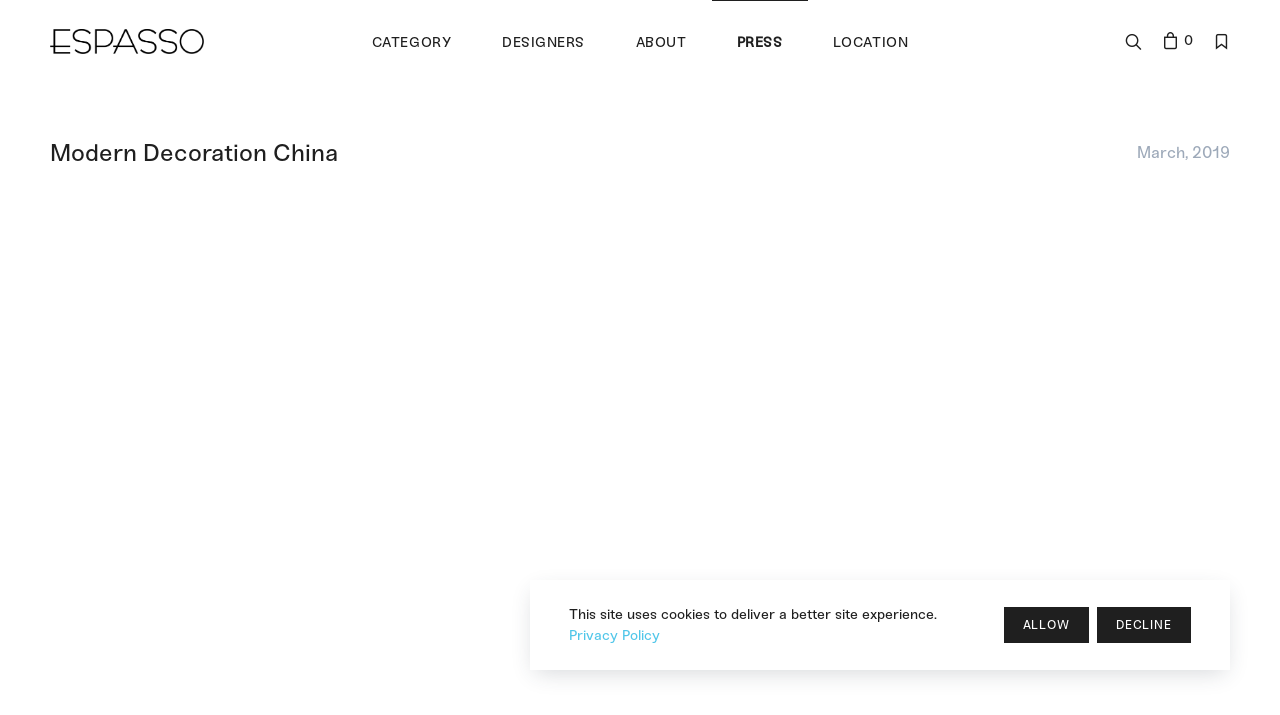

--- FILE ---
content_type: text/html; charset=utf-8
request_url: https://www.espasso.com/press/386
body_size: 6881
content:
<!DOCTYPE html>
<html lang="en">
  <head>
    <meta charset="utf-8">
    <title>ESPASSO | Modern Decoration China</title>
    <!-- SEO Meta Tags-->
    <meta name="description" content="Espasso" />
    <meta name="keywords" content="shop, brazilian, furniture, showroom, espasso, miami, new york, california, london" />
    <meta name="author" content="Ney Knox Jr">
    <meta name="generator" content="Espasso" />
        <meta name="robots" content="index,follow">
        <!-- Mobile Specific Meta Tag-->
    <meta name="viewport" content="width=device-width, initial-scale=1.0, maximum-scale=1.0, user-scalable=no" />
    
    <!-- Favicon-->
    <link href="https://www.espasso.com/assets/img/favicon.ico" rel="shortcut icon" type="image/ico" />
    <link rel="canonical" href="https://www.espasso.com/press/386" />
    
    <!-- Vendor Styles including: Bootstrap, Font Icons, Plugins, etc.-->
    <link rel="stylesheet" media="screen" href="https://www.espasso.com/assets/css/vendor.min.css?1766588928" />
    
    <!-- Main Template Styles-->
    <link rel="stylesheet" media="screen" href="https://www.espasso.com/assets/css/styles-1f1f1f.min.css?1767282278" />
    <link rel="stylesheet" media="screen" href="https://www.espasso.com/assets/css/jquery.typeahead.css?1766444631" />
    <link rel="stylesheet" media="screen" href="https://www.espasso.com/assets/css/styles.custom.css?1768482318" />

    <!-- Modernizr-->
    <script src="https://www.espasso.com/assets/js/modernizr.min.js?1766444632"></script>
    
    <!-- Google tag (gtag.js) -->
    <script async src="https://www.googletagmanager.com/gtag/js?id=G-0D60CZ9MZN"></script>
    <script>
      window.dataLayer = window.dataLayer || [];
      function gtag(){dataLayer.push(arguments);}
      gtag('js', new Date());
      gtag('config', 'G-0D60CZ9MZN');
    </script>
    
    <!-- Google Analytics -->
    <script type="text/javascript">
  	  var _gaq = _gaq || [];
  	  _gaq.push(['_setAccount', 'UA-16400823-1']);
  	  _gaq.push(['_setDomainName', 'espasso.com']);
  	  _gaq.push(['_setAllowLinker', true]);
  	  _gaq.push(['_trackPageview']);
  	
  	  (function() {
  	    var ga = document.createElement('script'); ga.type = 'text/javascript'; ga.async = true;
  	    ga.src = ('https:' == document.location.protocol ? 'https://' : 'http://') + 'stats.g.doubleclick.net/dc.js';
  	    var s = document.getElementsByTagName('script')[0]; s.parentNode.insertBefore(ga, s);
  	  })();
  	</script>
  	<!-- End Google Analytics -->
  	
  	<!-- Hotjar Tracking Code for www.espasso.com -->
    <script>
        (function(h,o,t,j,a,r){
            h.hj=h.hj||function(){(h.hj.q=h.hj.q||[]).push(arguments)};
            h._hjSettings={hjid:954771,hjsv:6};
            a=o.getElementsByTagName('head')[0];
            r=o.createElement('script');r.async=1;
            r.src=t+h._hjSettings.hjid+j+h._hjSettings.hjsv;
            a.appendChild(r);
        })(window,document,'https://static.hotjar.com/c/hotjar-','.js?sv=');
    </script>
    <!-- End Hotjar Tracking Code for www.espasso.com -->
	
  </head>
  <!-- Body-->
  <body class="press-page">
    <!-- Off-Canvas Wishlist Menu-->
    <div class="offcanvas-container" id="wishlist">
      <div class="offcanvas-header">
        <h3 class="offcanvas-title right">Favorites</h3>
        <a class="close-offcanvas-right" href="#"><i class="icon-cross"></i></a>
      </div>
      <div class="offcanvas-body">

      </div>
    </div>
    
    <!-- Off-Canvas Filter Menu-->
    <div class="offcanvas-container" id="filter">
      <div class="offcanvas-header">
        <h3 class="offcanvas-title right">Filter</h3>
        <a class="close-offcanvas-right" href="#"><i class="icon-cross"></i></a>
      </div>
      <div class="offcanvas-body">
        
                
                
                
              </div>
    </div>

        
    <!-- Off-Canvas Mobile Menu-->
    <div class="offcanvas-container" id="mobile-menu"><!--<a class="account-link" href="https://www.espasso.com/orders">
        <div class="user-ava"><img src="https://www.espasso.com/assets/img/avatar-bw.png" alt="Ney Knox Jr.">
        </div>
        <div class="user-info">
          <h6 class="user-name">Ney Knox Jr.</h6><span class="text-sm text-white opacity-60">0 Reward points</span>
        </div></a>-->
      <div class="offcanvas-header">
        <h3 class="offcanvas-title">Main Navigation</h3>
      </div>
      <nav class="offcanvas-menu">
        <ul class="menu">
                    <li class="has-children"><span><a href="https://www.espasso.com/collection"><span>Category</span></a><span class="sub-menu-toggle"><i class="icon-arrow-right"></i></span></span>
                        <ul class="offcanvas-submenu">
                            <li class="has-children"><span><a href="https://www.espasso.com/collection/7">Seating (199)</a><span class="sub-menu-toggle"><i class="icon-arrow-right"></i></span></span>
                                <ul class="offcanvas-submenu">
                                    <li class=""><a href="https://www.espasso.com/collection/8">Armchairs (86)</a></li>
                                    <li class=""><a href="https://www.espasso.com/collection/29">Bar Stools (5)</a></li>
                                    <li class=""><a href="https://www.espasso.com/collection/5">Benches (14)</a></li>
                                    <li class=""><a href="https://www.espasso.com/collection/73">Chairs (13)</a></li>
                                    <li class=""><a href="https://www.espasso.com/collection/28">Chaises (2)</a></li>
                                    <li class=""><a href="https://www.espasso.com/collection/9">Dining Chairs (42)</a></li>
                                    <li class=""><a href="https://www.espasso.com/collection/10">Executive Chairs (1)</a></li>
                                    <li class=""><a href="https://www.espasso.com/collection/96">Lounge Chairs (1)</a></li>
                                    <li class=""><a href="https://www.espasso.com/collection/30">Ottomans (1)</a></li>
                                    <li class=""><a href="https://www.espasso.com/collection/19">Sofas (19)</a></li>
                                    <li class=""><a href="https://www.espasso.com/collection/32">Stools (15)</a></li>
                                    <li><a href="https://www.espasso.com/collection/7">View All</a></li>
                </ul>
                              </li>
                            <li class="has-children"><span><a href="https://www.espasso.com/collection/21">Tables (82)</a><span class="sub-menu-toggle"><i class="icon-arrow-right"></i></span></span>
                                <ul class="offcanvas-submenu">
                                    <li class=""><a href="https://www.espasso.com/collection/22">Coffee Tables (29)</a></li>
                                    <li class=""><a href="https://www.espasso.com/collection/23">Desks (9)</a></li>
                                    <li class=""><a href="https://www.espasso.com/collection/24">Dining Tables (22)</a></li>
                                    <li class=""><a href="https://www.espasso.com/collection/25">Game Tables (3)</a></li>
                                    <li class=""><a href="https://www.espasso.com/collection/26">Side Tables (19)</a></li>
                                    <li><a href="https://www.espasso.com/collection/21">View All</a></li>
                </ul>
                              </li>
                            <li class="has-children"><span><a href="https://www.espasso.com/collection/33">Storage (27)</a><span class="sub-menu-toggle"><i class="icon-arrow-right"></i></span></span>
                                <ul class="offcanvas-submenu">
                                    <li class=""><a href="https://www.espasso.com/collection/2">Bars (2)</a></li>
                                    <li class=""><a href="https://www.espasso.com/collection/11">Chest of Drawers (1)</a></li>
                                    <li class=""><a href="https://www.espasso.com/collection/55">Coat Hangers (1)</a></li>
                                    <li class=""><a href="https://www.espasso.com/collection/14">Magazine Holders (2)</a></li>
                                    <li class=""><a href="https://www.espasso.com/collection/100">Media Console (1)</a></li>
                                    <li class=""><a href="https://www.espasso.com/collection/97">Nightstands (1)</a></li>
                                    <li class=""><a href="https://www.espasso.com/collection/18">Sideboards (14)</a></li>
                                    <li class=""><a href="https://www.espasso.com/collection/27">Tea Trolleys (5)</a></li>
                                    <li><a href="https://www.espasso.com/collection/33">View All</a></li>
                </ul>
                              </li>
                            <li class="has-children"><span><a href="https://www.espasso.com/collection/16">Outdoor (43)</a><span class="sub-menu-toggle"><i class="icon-arrow-right"></i></span></span>
                                <ul class="offcanvas-submenu">
                                    <li class=""><a href="https://www.espasso.com/collection/46">Armchairs (11)</a></li>
                                    <li class=""><a href="https://www.espasso.com/collection/53">Benches (2)</a></li>
                                    <li class=""><a href="https://www.espasso.com/collection/109">Chairs (1)</a></li>
                                    <li class=""><a href="https://www.espasso.com/collection/48">Chaises (7)</a></li>
                                    <li class=""><a href="https://www.espasso.com/collection/50">Coffee Tables (6)</a></li>
                                    <li class=""><a href="https://www.espasso.com/collection/54">Dining Chairs (2)</a></li>
                                    <li class=""><a href="https://www.espasso.com/collection/51">Dining Tables (4)</a></li>
                                    <li class=""><a href="https://www.espasso.com/collection/101">Lounge Chairs (2)</a></li>
                                    <li class=""><a href="https://www.espasso.com/collection/47">Ottomans (1)</a></li>
                                    <li class=""><a href="https://www.espasso.com/collection/49">Sofas (7)</a></li>
                                    <li><a href="https://www.espasso.com/collection/16">View All</a></li>
                </ul>
                              </li>
                            <li class="has-children"><span><a href="https://www.espasso.com/collection/1">Accessories (15)</a><span class="sub-menu-toggle"><i class="icon-arrow-right"></i></span></span>
                                <ul class="offcanvas-submenu">
                                    <li class=""><a href="https://www.espasso.com/collection/43">Books (1)</a></li>
                                    <li class=""><a href="https://www.espasso.com/collection/37">Bowls (5)</a></li>
                                    <li class=""><a href="https://www.espasso.com/collection/45">Buckets (1)</a></li>
                                    <li class=""><a href="https://www.espasso.com/collection/13">Lighting (6)</a></li>
                                    <li class=""><a href="https://www.espasso.com/collection/42">Other Accessories (1)</a></li>
                                    <li class=""><a href="https://www.espasso.com/collection/40">Trays (1)</a></li>
                                    <li><a href="https://www.espasso.com/collection/1">View All</a></li>
                </ul>
                              </li>
                            <li class="has-children"><span><a href="https://www.espasso.com/collection/56">Vintage (16)</a><span class="sub-menu-toggle"><i class="icon-arrow-right"></i></span></span>
                                <ul class="offcanvas-submenu">
                                    <li class=""><a href="https://www.espasso.com/collection/59">Armchairs (6)</a></li>
                                    <li class=""><a href="https://www.espasso.com/collection/57">Bars (1)</a></li>
                                    <li class=""><a href="https://www.espasso.com/collection/98">Chairs (2)</a></li>
                                    <li class=""><a href="https://www.espasso.com/collection/68">Coffee Tables (1)</a></li>
                                    <li class=""><a href="https://www.espasso.com/collection/60">Dining Chairs (1)</a></li>
                                    <li class=""><a href="https://www.espasso.com/collection/70">Dining Tables (1)</a></li>
                                    <li class=""><a href="https://www.espasso.com/collection/71">Side Tables (4)</a></li>
                                    <li><a href="https://www.espasso.com/collection/56">View All</a></li>
                </ul>
                              </li>
                            <li><a href="https://www.espasso.com/collection">View All</a></li>
            </ul>
                      </li>
          <li class="has-children"><span><a href="https://www.espasso.com/designers"><span>Designers</span></a><span class="sub-menu-toggle"><i class="icon-arrow-right"></i></span></span>
                        <ul class="offcanvas-submenu">
                            <li class=""><a href="https://www.espasso.com/designers/16">Sergio Rodrigues</a></li>
                            <li class=""><a href="https://www.espasso.com/designers/10">Jorge Zalszupin</a></li>
                            <li class=""><a href="https://www.espasso.com/designers/1">Carlos Motta</a></li>
                            <li class=""><a href="https://www.espasso.com/designers/15">Oscar Niemeyer</a></li>
                            <li class=""><a href="https://www.espasso.com/designers/4">Arthur Casas</a></li>
                            <li class=""><a href="https://www.espasso.com/designers/8">Branco & Preto</a></li>
                            <li class=""><a href="https://www.espasso.com/collection/all?designers=170">Butzke</a></li>
                            <li class=""><a href="https://www.espasso.com/designers/3">Claudia Moreira Salles</a></li>
                            <li class=""><a href="https://www.espasso.com/designers/27">Dado Castello Branco</a></li>
                            <li class=""><a href="https://www.espasso.com/collection/all?designers=140">Domingos Pascali and Sarkis Semerdjian</a></li>
                            <li class=""><a href="https://www.espasso.com/designers/2">Etel Carmona</a></li>
                            <li class=""><a href="https://www.espasso.com/designers/99">Fernando Mendes</a></li>
                            <li class=""><a href="https://www.espasso.com/designers/107">Geraldo de Barros</a></li>
                            <li class=""><a href="https://www.espasso.com/designers/50">Giuseppe Scapinelli</a></li>
                            <li class=""><a href="https://www.espasso.com/designers/9">Gregori Warchavchik</a></li>
                            <li class=""><a href="https://www.espasso.com/designers/5">Isay Weinfeld</a></li>
                            <li class=""><a href="https://www.espasso.com/collection/all?designers=165">Jayme C. Fonseca Rodrigues</a></li>
                            <li class=""><a href="https://www.espasso.com/designers/11">Joaquim Tenreiro</a></li>
                            <li class=""><a href="https://www.espasso.com/designers/12">José Zanine Caldas</a></li>
                            <li class=""><a href="https://www.espasso.com/collection/all?designers=157">L'Atelier</a></li>
                            <li class=""><a href="https://www.espasso.com/designers/34">Lia Siqueira</a></li>
                            <li class=""><a href="https://www.espasso.com/designers/14">Lina Bo Bardi</a></li>
                            <li class=""><a href="https://www.espasso.com/collection/all?designers=31">Martin Eisler</a></li>
                            <li class=""><a href="https://www.espasso.com/collection/all?designers=42">Percival Lafer</a></li>
                            <li class=""><a href="https://www.espasso.com/designers/6">Ricardo Fasanello</a></li>
                            <li class=""><a href="https://www.espasso.com/designers/159">Ronald Sasson</a></li>
                            <li class=""><a href="https://www.espasso.com/collection/all?designers=24">Unattributed</a></li>
                          </ul>
                      </li>
                    <li class=""><a href="https://www.espasso.com/about"><span>About</span></a></li>
          <li class="active"><a href="https://www.espasso.com/press"><span>Press</span></a></li>
                    <li class=""><a href="https://www.espasso.com/location"><span>Location</span></a></li>
                            </ul>
      </nav>
    </div>
    
        
    <!-- Navbar-->
    <!-- Remove "navbar-sticky" class to make navigation bar scrollable with the page.-->
    <header class="navbar navbar-sticky navbar-stuck">
      <!-- Search-->
      <form class="site-search" action="https://www.espasso.com/search" method="get">
        <div class="typeahead__container" style="height:100%;">
            <div class="typeahead__field" style="height:100%;">
                <div class="typeahead__query">
                    <input class="js-typeahead"
                           name="query"
                           type="text"
                           placeholder="Type to search..." autofocus style="height:100%;" autocomplete="off">
                </div>
            </div>
        </div>
        <div class="search-tools"><span class="close-search"><i class="icon-cross"></i></span></div>
      </form>
      <div class="site-branding">
        <div class="inner">
                    <!-- Off-Canvas Toggle (#mobile-menu)--><a class="offcanvas-toggle menu-toggle" href="#mobile-menu" data-toggle="offcanvas"></a>
          <!-- Site Logo--><a class="site-logo light-logo" href="https://www.espasso.com/"><img src="https://www.espasso.com/assets/img/logo/logo-espasso-alt.png?1766444909" alt="Espasso"></a><a class="site-logo logo-stuck" href="https://www.espasso.com/"><img src="https://www.espasso.com/assets/img/logo/logo-espasso.png?1766444909" alt="Espasso"></a>
        </div>
      </div>
      <!-- Main Navigation-->
      <nav class="site-menu">
        <ul>
                    <li class="has-megamenu"><a href="https://www.espasso.com/collection"><span>Category</span></a>
            <ul class="mega-menu">
              
                              <li style="width:20%;"><span class="mega-menu-title"><a href="https://www.espasso.com/collection/7/seating">Seating</a></span>
                                  <ul class="sub-menu">
                                        <li class="">
                      <a href="https://www.espasso.com/collection/8-10-28-30-73-96/armchair-lounge">Armchair & Lounge</a>
                    </li>
                                        <li class="">
                      <a href="https://www.espasso.com/collection/9-29/dining-chairs-bar-stools">Dining Chairs & Bar Stools</a>
                    </li>
                                        <li class="">
                      <a href="https://www.espasso.com/collection/5-32/benches-stools">Benches & Stools</a>
                    </li>
                                        <li class="">
                      <a href="https://www.espasso.com/collection/19/sofas">Sofas</a>
                    </li>
                                      </ul>
                                </li>
                              <li style="width:20%;"><span class="mega-menu-title"><a href="https://www.espasso.com/collection/21/tables">Tables</a></span>
                                  <ul class="sub-menu">
                                        <li class="">
                      <a href="https://www.espasso.com/collection/22/coffee-table">Coffee Table</a>
                    </li>
                                        <li class="">
                      <a href="https://www.espasso.com/collection/23/desk">Desk</a>
                    </li>
                                        <li class="">
                      <a href="https://www.espasso.com/collection/24/dining-table">Dining Table</a>
                    </li>
                                        <li class="">
                      <a href="https://www.espasso.com/collection/25/game-table">Game Table</a>
                    </li>
                                        <li class="">
                      <a href="https://www.espasso.com/collection/26/side-table">Side Table</a>
                    </li>
                                      </ul>
                                </li>
                              <li style="width:20%;"><span class="mega-menu-title"><a href="https://www.espasso.com/collection/33/storage">Storage</a></span>
                                  <ul class="sub-menu">
                                        <li class="">
                      <a href="https://www.espasso.com/collection/18-100/credenzas-sideboards">Credenzas & Sideboards</a>
                    </li>
                                        <li class="">
                      <a href="https://www.espasso.com/collection/11-14-55-97/shelving-cabinets">Shelving & Cabinets</a>
                    </li>
                                        <li class="">
                      <a href="https://www.espasso.com/collection/2-27/tea-trolleys-bars">Tea Trolleys & Bars</a>
                    </li>
                                      </ul>
                                </li>
                              <li style="width:20%;"><span class="mega-menu-title"><a href="https://www.espasso.com/collection/16/outdoor">Outdoor</a></span>
                                  <ul class="sub-menu">
                                        <li class="">
                      <a href="https://www.espasso.com/collection/46-47-101-109/armchair-lounge">Armchair & Lounge</a>
                    </li>
                                        <li class="">
                      <a href="https://www.espasso.com/collection/48/chaises-day-beds">Chaises & Daybeds</a>
                    </li>
                                        <li class="">
                      <a href="https://www.espasso.com/collection/49/sofas">Sofas</a>
                    </li>
                                        <li class="">
                      <a href="https://www.espasso.com/collection/50-53/coffee-side-tables-benches">Coffee/Side Tables & Benches</a>
                    </li>
                                        <li class="">
                      <a href="https://www.espasso.com/collection/51-54/dining-tables-chairs">Dining Tables & Chairs</a>
                    </li>
                                      </ul>
                                </li>
                              <li style="width:20%;"><span class="mega-menu-title"><a href="https://www.espasso.com/collection/56/vintage">Vintage</a></span>
                                  <ul class="sub-menu">
                                        <li class="">
                      <a href="https://www.espasso.com/collection/59/armchair">Armchair</a>
                    </li>
                                        <li class="">
                      <a href="https://www.espasso.com/collection/57/bar">Bar</a>
                    </li>
                                        <li class="">
                      <a href="https://www.espasso.com/collection/98/chair">Chair</a>
                    </li>
                                        <li class="">
                      <a href="https://www.espasso.com/collection/68-71/coffee-side-tables-benches">Coffee/Side Tables & Benches</a>
                    </li>
                                        <li class="">
                      <a href="https://www.espasso.com/collection/60-70/dining-tables-chairs">Dining Tables & Chairs</a>
                    </li>
                                      </ul>
                                </li>
                              <li style="width:20%;"><span class="mega-menu-title"><a href="https://www.espasso.com/collection/1/accessories">Accessories</a></span>
                                  <ul class="sub-menu">
                                        <li class="">
                      <a href="https://www.espasso.com/collection/43/books">Books</a>
                    </li>
                                        <li class="">
                      <a href="https://www.espasso.com/collection/37-40-45/bowls-vases">Bowls & Vases</a>
                    </li>
                                        <li class="">
                      <a href="https://www.espasso.com/collection/13/lighting">Lighting</a>
                    </li>
                                        <li class="">
                      <a href="https://www.espasso.com/collection/42/other-accessories">Other Accessories</a>
                    </li>
                                      </ul>
                                </li>
                            
                            
                            
            </ul>
          </li>
          <li class="has-megamenu"><a href="https://www.espasso.com/designers"><span>Designers</span></a>
                        <ul class="mega-menu">
              <li><span class="mega-menu-title">Designers</span>
                                <ul class="sub-menu five-cols">
                                                      <li class=""><a href="https://www.espasso.com/designers/16/sergio-rodrigues">Sergio Rodrigues</a></li>
                                                      <li class=""><a href="https://www.espasso.com/designers/10/jorge-zalszupin">Jorge Zalszupin</a></li>
                                                      <li class=""><a href="https://www.espasso.com/designers/1/carlos-motta">Carlos Motta</a></li>
                                                      <li class=""><a href="https://www.espasso.com/designers/15/oscar-niemeyer">Oscar Niemeyer</a></li>
                                                      <li class=""><a href="https://www.espasso.com/designers/4/arthur-casas">Arthur Casas</a></li>
                                                      <li class=""><a href="https://www.espasso.com/designers/8/branco-preto">Branco & Preto</a></li>
                                                      <li class=""><a href="https://www.espasso.com/designers/170/butzke">Butzke</a></li>
                                                      <li class=""><a href="https://www.espasso.com/designers/3/claudia-moreira-salles">Claudia Moreira Salles</a></li>
                                                      <li class=""><a href="https://www.espasso.com/designers/27/dado-castello-branco">Dado Castello Branco</a></li>
                                                      <li class=""><a href="https://www.espasso.com/designers/140/domingos-pascali-and-sarkis-semerdjian">Domingos Pascali and Sarkis Semerdjian</a></li>
                                                      <li class=""><a href="https://www.espasso.com/designers/2/etel-carmona">Etel Carmona</a></li>
                                                      <li class=""><a href="https://www.espasso.com/designers/99/fernando-mendes">Fernando Mendes</a></li>
                                                      <li class=""><a href="https://www.espasso.com/designers/107/geraldo-de-barros">Geraldo de Barros</a></li>
                                                      <li class=""><a href="https://www.espasso.com/designers/50/giuseppe-scapinelli">Giuseppe Scapinelli</a></li>
                                                      <li class=""><a href="https://www.espasso.com/designers/9/gregori-warchavchik">Gregori Warchavchik</a></li>
                                                      <li class=""><a href="https://www.espasso.com/designers/5/isay-weinfeld">Isay Weinfeld</a></li>
                                                      <li class=""><a href="https://www.espasso.com/designers/165/jayme-c-fonseca-rodrigues">Jayme C. Fonseca Rodrigues</a></li>
                                                      <li class=""><a href="https://www.espasso.com/designers/11/joaquim-tenreiro">Joaquim Tenreiro</a></li>
                                                      <li class=""><a href="https://www.espasso.com/designers/12/jose-zanine-caldas">José Zanine Caldas</a></li>
                                                      <li class=""><a href="https://www.espasso.com/designers/157/latelier">L'Atelier</a></li>
                                                      <li class=""><a href="https://www.espasso.com/designers/34/lia-siqueira">Lia Siqueira</a></li>
                                                      <li class=""><a href="https://www.espasso.com/designers/14/lina-bo-bardi">Lina Bo Bardi</a></li>
                                                      <li class=""><a href="https://www.espasso.com/designers/31/martin-eisler">Martin Eisler</a></li>
                                                      <li class=""><a href="https://www.espasso.com/designers/42/percival-lafer">Percival Lafer</a></li>
                                                      <li class=""><a href="https://www.espasso.com/designers/6/ricardo-fasanello">Ricardo Fasanello</a></li>
                                                      <li class=""><a href="https://www.espasso.com/designers/159/ronald-sasson">Ronald Sasson</a></li>
                                                      <li class=""><a href="https://www.espasso.com/designers/24/unattributed">Unattributed</a></li>
                                  </ul>
                              </li>
            </ul>
                        
                      </li>
                    <li class=""><a href="https://www.espasso.com/about"><span>About</span></a></li>
          <li class="active"><a href="https://www.espasso.com/press"><span>Press</span></a></li>
                    <li class=""><a href="https://www.espasso.com/location"><span>Location</span></a></li>
                            </ul>
      </nav>
      
      <!-- Toolbar-->
      <div class="toolbar">
        <div class="inner">
          <div class="tools">
            <div class="search"><i class="icon-search"></i></div>
                        <div class="cart">
              <a href="https://www.espasso.com/cart"></a><i class="icon-bag"></i><span class="count">0</span>
                                        </div>
            <div class="wishlist"><a href="#wishlist" data-toggle="offcanvas-right"></a><i class="icon-ribbon"></i></div>
                      </div>
        </div>
      </div>
    </header>
    <!-- Off-Canvas Wrapper-->
    <div class="offcanvas-wrapper">
      <div style="min-height: 70vh;">
      <!-- Page Title-->
<div class="page-title">
  <div class="container-fluid">
    <div class="column">
      <h1>Modern Decoration China</h1>
    </div>
    <div class="column">
            <ul class="breadcrumbs">
        <li>March, 2019</li>
      </ul>
    </div>
  </div>
</div>
<!-- Page Content-->
<div class="container-fluid padding-bottom-3x mb-1">
  <div class="row">
    <!-- Press-->
    <div class="col-xl-12">
      <div class="embed-responsive embed-responsive-1by1 hidden-sm-down">
      <iframe class="embed-responsive-item" src="https://www.espasso.com/press/pdf/386"></iframe>
      </div>
      <p class="hidden-md-up margin-top-4x text-center"><a href="https://www.espasso.com/press/pdf/386">Read Article →</a></p>
    </div>
  </div>
</div>      </div>
      
      <footer class="site-footer">
        <div class="container-fluid">
          <div class="row">
            <div class="col-lg-6 col-md-4">
              <div class="icon-espasso hidden-sm-down"><img src="https://www.espasso.com/assets/img/logo/icon-espasso.png?1766444909" alt="Espasso"></div>
            </div>
            <div class="col-lg-3 col-md-4">
              <section class="widget">
                <h3 class="widget-title">New York</h3>
                <p class="text-white"><a class="navi-link-light" href="#">+1 (212) 219-0017</a></p>
                <ul class="list-unstyled text-sm text-white">
                  <li><span class="opacity-50">Monday-Thursday: </span>10.00 am - 6.00 pm</li>
                  <li><span class="opacity-50">Friday-Saturday: </span>by appointment only</li>
                  <li><span class="opacity-50">Sunday: </span>closed</li>
                </ul>
                <p><i class="icon-mail" style="margin-top: -3px; margin-right: 10px;"></i><a class="navi-link-light" href="mailto:ny@espasso.com">ny@espasso.com</a></p>
              </section>
              <section class="widget">
                <h3 class="widget-title">Miami</h3>
                <p class="text-white"><a class="navi-link-light" href="#">+1 (305) 363-2040</a></p>
                <ul class="list-unstyled text-sm text-white">
                  <li><span class="opacity-50">Monday-Saturday: </span>by appointment only</li>
                  <li><span class="opacity-50">Sunday: </span>closed</li>
                </ul>
                <p><i class="icon-mail" style="margin-top: -3px; margin-right: 10px;"></i><a class="navi-link-light" href="mailto:mi@espasso.com">mi@espasso.com</a></p>
              </section>
              <section class="widget">
                <h3 class="widget-title">Los Angeles</h3>
                <p class="text-white"><a class="navi-link-light" href="#">+1 (310) 657-0020</a></p>
                <ul class="list-unstyled text-sm text-white">
                  <li><span class="opacity-50">Monday-Saturday: </span>by appointment only</li>
                  <li><span class="opacity-50">Sunday: </span>closed</li>
                </ul>
                <p><i class="icon-mail" style="margin-top: -3px; margin-right: 10px;"></i><a class="navi-link-light" href="mailto:la@espasso.com">la@espasso.com</a></p>
              </section>
              <section class="widget">
                <h3 class="widget-title">London</h3>
                <p class="text-white"><a class="navi-link-light" href="#">+44 (20) 3608-4252</a></p>
                <ul class="list-unstyled text-sm text-white">
                  <li><span class="opacity-50">Monday-Saturday: </span>by appointment only</li>
                  <li><span class="opacity-50">Sunday: </span>closed</li>
                </ul>
                <p><i class="icon-mail" style="margin-top: -3px; margin-right: 10px;"></i><a class="navi-link-light" href="mailto:la@espasso.com">uk@espasso.com</a></p>
              </section>
            </div>
            <div class="col-lg-3 col-md-4">
              <section class="widget">
                <h3 class="widget-title">Press Inquiries</h3>
                <p class="text-white">United States &amp; United Kingdom</p>
                <p><i class="icon-mail" style="margin-top: -3px; margin-right: 10px;"></i><a class="navi-link-light" href="#">press@espasso.com</a></p>
                <p class="text-white">+1 (212) 219-0017</p>4
              </section>
              <section class="widget">
                <h3 class="widget-title">Careers</h3>
                <p><i class="icon-mail" style="margin-top: -3px; margin-right: 10px;"></i><a class="navi-link-light" href="#">careers@espasso.com</a></p>
              </section>
              <section class="widget">
                <h3 class="widget-title">Navigation</h3>
                <!--<p><a href="#" class="navi-link-light" href="#">Latest</a></p>-->
                <p><a href="https://www.espasso.com/collection" class="navi-link-light" href="#">Category</a></p>
                <p><a href="https://www.espasso.com/designers" class="navi-link-light" href="#">Designers</a></p>
                <p><a href="https://www.espasso.com/about" class="navi-link-light" href="#">About</a></p>
                <p><a href="https://www.espasso.com/press" class="navi-link-light" href="#">Press</a></p>
                <p><a href="https://www.espasso.com/location" class="navi-link-light" href="#">Location</a></p>
                <p><a href="https://www.espasso.com/pages/credits" class="navi-link-light" href="#">Credits</a></p>
                <!--<p><a href="https://www.espasso.com/wishlist" class="navi-link-light" href="#">Favorites</a></p>-->
              </section>
            </div>
          </div>
          <hr class="hr-light mt-2 margin-bottom-2x">
          <div class="row">
            <div class="col-md-6 padding-bottom-1x">
              <!-- Payment Methods-->
              <div class="margin-bottom-1x" style="max-width: 615px;">
                <a class="social-button shape-circle sb-facebook sb-light-skin" href="https://www.facebook.com/espasso"><i class="socicon-facebook"></i></a>
                <a class="social-button shape-circle sb-twitter sb-light-skin" href="https://www.twitter.com/espasso"><i class="socicon-twitter"></i></a>
                <a class="social-button shape-circle sb-instagram sb-light-skin" href="https://www.instagram.com/espasso"><i class="socicon-instagram"></i></a>
                <a class="social-button shape-circle sb-pinterest sb-light-skin" href="https://www.pinterest.com/espasso"><i class="socicon-pinterest"></i></a>
              </div>
            </div>
            <div class="col-md-6 padding-bottom-1x">
              <div class="margin-top-1x hidden-md-up"></div>
              <!--Subscription-->
              <form class="subscribe-form" action="https://espasso.us1.list-manage.com/subscribe/post?u=54156153911aa581d3a8b4583&amp;id=751d2a8f49" method="post" target="_blank" data-parsley-validate>
                <div class="clearfix">
                  <h3 class="widget-title">Stay in touch!</h3>
                  <p>Sign up to our Newsletter for updates and more.</p>
                  <div class="input-group input-light">
                    <input class="form-control" type="email" name="EMAIL" placeholder="Your Email" required data-parsley-errors-messages-disabled autocomplete="off"><span class="input-group-addon"><i class="icon-mail"></i></span>
                  </div>
                  <!-- real people should not fill this in and expect good things - do not remove this or risk form bot signups-->
                  <div style="position: absolute; left: -5000px;" aria-hidden="true">
                    <input type="text" name="b_54156153911aa581d3a8b4583_751d2a8f49" tabindex="-1">
                  </div>
                  <button class="btn btn-primary" type="submit"><i class="icon-check"></i></button>
                </div>
              </form>
            </div>
          </div>
          <!-- Copyright-->
          <p class="footer-copyright text-white">© 2026 ESPASSO, INC. All rights reserved.</p>
        </div>
      </footer>
    </div>
    
        
    
    <!-- Back To Top Button-->
    <a class="scroll-to-top-btn" href="#"><i class="icon-arrow-up"></i></a>
    
    
    <!-- Backdrop-->
    <div class="site-backdrop"></div>
    
    
    <!-- Newsletter Modal -->
    <div class="modal fade" id="newsletterModal" tabindex="-1" role="dialog" aria-labelledby="newsletterModalLabel" aria-hidden="true">
      <div class="modal-dialog modal-dialog-centered" role="document">
        <div class="modal-content">
          <div class="modal-header">
            <h5 class="modal-title text-bold" id="newsletterModalLabel">Stay in touch!</h5>
            <button type="button" class="close" data-dismiss="modal" aria-label="Close">
              <span aria-hidden="true">&times;</span>
            </button>
          </div>
          <div class="modal-body">
            <p>Sign up to our Newsletter for updates, new arrivals, event invitations and more.</p>
            <form class="subscribe-form" action="https://espasso.us1.list-manage.com/subscribe/post?u=54156153911aa581d3a8b4583&amp;id=751d2a8f49" method="post" target="_blank" data-parsley-validate>
              <div class="form-group">
                <input placeholder="Your Email" class="form-control" type="email" name="EMAIL" required data-parsley-errors-messages-disabled autocomplete="off">
              </div>
              <div style="position: absolute; left: -5000px;" aria-hidden="true">
                <input type="text" name="b_54156153911aa581d3a8b4583_751d2a8f49" tabindex="-1">
              </div>
              <button type="submit" class="btn btn-primary">Sign up</button>
            </form>
          </div>
        </div>
      </div>
    </div>
    

    <!-- Cookie Consent -->
    <div class="cookie-consent bg-white p-4 d-none">
      <div class="container">
        <div class="row align-items-center">
          <div class="col-lg-12 col-xl-8 order-first">This site uses cookies to deliver a better site experience.
            <a href="https://www.espasso.com/pages/privacy-policy" class="text-info">Privacy Policy</a></div>

          <div class="col-lg-12 col-xl-4 order-last buttons"><button id="acceptCookies" class="btn btn-primary btn-sm mr-1 mb-0 mt-0">Allow</button>
        <button id="declineCookies" class="btn btn-primary btn-sm mr-0 mb-0 mt-0">Decline</button></div>
        </div>
      </div>
    </div>

    
    <!-- About Modal -->
    <div class="modal fade" id="aboutModal" tabindex="-1" role="dialog" aria-labelledby="aboutModalLabel" aria-hidden="true">
      <div class="modal-dialog modal-lg" role="document">
        <div class="modal-content">
          <div class="modal-header">
            <h5 class="modal-title" id="aboutModalLabel"></h5>
            <button type="button" class="close" data-dismiss="modal" aria-label="Close">
              <span aria-hidden="true">&times;</span>
            </button>
          </div>
          <div class="modal-body">

          </div>
          <div class="modal-footer">
            <button class="btn btn-outline-secondary btn-sm" type="button" data-dismiss="modal">Close</button>
          </div>
        </div>
      </div>
    </div>
    
    <!-- JavaScript (jQuery) libraries, plugins and custom scripts-->
    <script src="https://www.espasso.com/assets/js/vendor.min.js?1766936106"></script>
    <script src="https://www.espasso.com/assets/js/parsley.min.js?1766444632"></script>
    <script src="https://www.espasso.com/assets/js/infinite-scroll.min.js?1766444632"></script>
    <script src="https://www.espasso.com/assets/js/readmore.min.js?1766444632"></script>
    <script src="https://www.espasso.com/assets/js/jquery.typeahead.js?1766444632"></script>
    <script src="https://www.espasso.com/assets/js/jquery.cookie.js?1766444632"></script>
    <script type="module" src="https://www.espasso.com/assets/js/scripts.js?1767377152"></script>
    
  </body>
</html>

--- FILE ---
content_type: text/css
request_url: https://www.espasso.com/assets/css/styles.custom.css?1768482318
body_size: 6424
content:
/* included only when we don't want to use fonts from google server */
@font-face {
  font-family: 'Sneak';
  font-style: normal;
  font-weight: 200;
  src: local('Sneak Light'), local('Sneak-Light'), url(../fonts/Sneak-Light.woff) format('woff');
}

@font-face {
  font-family: 'Sneak';
  font-style: normal;
  font-weight: 300;
  src: local('Sneak Regular'), local('Sneak-Regular'), url(../fonts/Sneak-Regular.woff) format('woff');
}

@font-face {
  font-family: 'Sneak';
  font-style: normal;
  font-weight: 400;
  src: local('Sneak Medium'), local('Sneak-Medium'), url(../fonts/Sneak-Medium.woff) format('woff');
}

@font-face {
  font-family: 'Sneak';
  font-style: normal;
  font-weight: 300;
  src: local('Sneak Bold'), local('Sneak-Bold'), url(../fonts/Sneak-Bold.woff) format('woff');
}

.cap-4 {
  padding-right: 25px;
  overflow: hidden;
  text-overflow: ellipsis;
  display: -webkit-box;
  -webkit-line-clamp: 4; /* number of lines to show */
  line-clamp: 4; 
  -webkit-box-orient: vertical;
}


.owl-carousel.instagram .owl-prev, .owl-carousel.instagram .owl-next {
  top: 50% !important;
  transform: translateY(-160%);
  margin-top: 0 !important;
}

.owl-carousel.products .owl-prev, .owl-carousel.products .owl-next {
  top: 50% !important;
  transform: translateY(-120%);
  margin-top: 0 !important;
}

.owl-carousel.designers .owl-prev, .owl-carousel.designers .owl-next, .owl-carousel.category .owl-prev, .owl-carousel.category .owl-next {
  top: 50% !important;
  transform: translateY(-90%);
  margin-top: 0 !important;
}

.cookie-consent {
  position: fixed;
  z-index: 1050;
  bottom: 50px;
  right: 50px;
  max-width: 700px;
  box-shadow: 0 7px 22px -5px rgba(47, 56, 68, 0.2);
}

@media (max-width: 1200px) {
  .cookie-consent .buttons {
    margin-top: 15px;
  }
}

@media (max-width: 1200px) {
  .cookie-consent .buttons {
    margin-top: 15px;
    text-align: left;
  }

  .cookie-consent {
    max-width: none;
    bottom: 20px;
    right: 15px;
    left: 15px;
  }
}

img.lazy-img {
  background-color: #e0e0e0 !important;
}

img.lazy-img {
  opacity: 0.3;
  transition: opacity 0.2s ease-out;
}

img.lazy-img.loaded,
img.loaded {
  opacity: 1;
}


/*.btn-zoom {
    animation-name: fadeIn;
    animation-duration: 8s;
    animation-timing-function: ease-in;
    animation-fill-mode: forwards; 
}

@keyframes fadeIn {
    from {
        opacity: 0;
    }
    to {
        opacity: 1;
    }
}
*/

.modal .modal-header {
  border-bottom: 0 !important;
}

.owl-carousel .owl-stage {
  /*display: flex;*/
}

.timeline {
  position: relative;
  width: 100%;
  margin: 0 auto;
  padding: 50px 0;
}

.timeline::before {
  content: '';
  position: absolute;
  top: 0;
  left: 150px;
  transform: translateX(-50%);
  width: 1px;
  height: 100%;
  background: #000;
}

.timeline .timeline-item {
  display: flex;
  align-items: flex-start;
  margin-bottom: 80px;
  position: relative;
}

.timeline .timeline-item.active,
.timeline .timeline-item.active h3 {
  color: #1f1f1f;
}

.timeline .timeline-item,
.timeline .timeline-item h3 {
  color: #aaa;
}

.timeline .year {
  width: 190px;
  text-align: left;
  padding-right: 40px;
  font-size: 1.8rem;
  font-weight: bold;
  margin-top: -5px;
}

.timeline .dot {
  position: absolute;
  left: 150px;
  transform: translateX(-50%);
  top: 8px;
  width: 16px;
  height: 16px;
  border-radius: 50%;
  border: 1px solid #1f1f1f;
  background: #f3ecdc;
}

.timeline .timeline-item.active .dot {
  background: #1f1f1f;
}

.timeline .content {
  width: 78%;
  padding-left: 40px;
  /*max-width: 600px;*/
}

.timeline .content h3 {
  margin: 0 0 10px;
  font-size: 1.5rem;
}

.timeline .content p {
  margin: 0;
  font-size: 0.95rem;
  line-height: 1.5;
}

.site-footer p {
  color: rgba(255, 255, 255, 0.5);
}

.icon-espasso {
  max-width: 128px;
}

@media (min-width: 1200px) {
  .icon-espasso {
    margin-left: -21px;
  }
}

.scroller-status img {
  max-width: 130px
}

.icon-espasso img {
  width: 100%;
}

.gutters-3 {
  margin-right: -3px;
  margin-left: -3px;
}

.gutters-3>.col,
.gutters-3>[class*="col-"] {
  padding-right: 3px;
  padding-left: 3px;
}

.product-card {
  padding: 0 !important;
  border: 0 !important;
}

.product-card .product-title a {
  transition: color 0.3s;
  color: #1f1f1f;
}

h5.product-title, .product-price p {
  white-space: nowrap;
  overflow: hidden; 
  text-overflow: ellipsis;
  padding-right: 25px;
}

table.wishlist {
  width: 100%; 
  table-layout: fixed;
}

table.wishlist .product-price p {
  padding-right: 8px !important;
}

.product-card .product-title a:hover {
  color: #606975;
}

.offcanvas-container#filter a,
.offcanvas-container#filter .custom-control-description,
.offcanvas-container#filter span {
  color: rgba(255, 255, 255, 0.5) !important;
  ;
  text-decoration: none !important;
}

.offcanvas-container#filter a:hover,
.offcanvas-container#filter .widget-title {
  color: rgba(255, 255, 255, 1) !important;
}

.offcanvas-container#filter a.active {
  color: rgba(255, 255, 255, 1) !important;
}

body:not(.transparent) {
  padding-top: 84px;
}

body.transparent {
  padding-top: 0;
}

body.transparent .hero-slider,
.hero-slider>.owl-carousel {
  min-height: 100vh !important;
}

@media(min-width: 576px) {
.product-images .owl-prev,
.product-images .owl-next {
  opacity: 0;
}

.product-images:hover .owl-prev,
.product-images:hover .owl-next {
  opacity: 0.7;
}

.product-images .owl-prev:hover,
.product-images .owl-next:hover {
  opacity: 1;
} 
}

@media(min-width: 768px) {
  .modal-open .navbar {
    width: calc(100% - 15px);
  }
}

#wishlist .table th,
#wishlist .table td {
  padding: .75rem;
  vertical-align: middle !important;
  border-bottom: 1px solid rgba(255, 255, 255, 0.12) !important;
  border-top: none;
  color: rgba(255, 255, 255, 0.5);
}

#wishlist .offcanvas-body {
  padding: 0 !important;
}

#wishlist .table.table-inverse {
  background-color: transparent !important;
}

.modal-dialog.modal-dialog-centered {
  min-height: calc(100vh - 60px);
  display: flex;
  flex-direction: column;
  justify-content: center;
  overflow: auto;
}

@media(max-width: 768px) {
  .modal-dialog.modal-dialog-centered {
    min-height: calc(100vh - 20px);
  }
  body.transparent .hero-slider,
  .hero-slider>.owl-carousel {
    min-height: calc(100vh - 350px) !important;
  }
}

.fw-section .breadcrumbs a {
  color: #fff;
}

.site-menu>ul>li>a {
  letter-spacing: .04em !important
}

@media (max-width: 576px) {
  .checkout-steps>a {
    width: 100% !important;
  }

  .owl-carousel .owl-prev,
  .owl-carousel .owl-next {
    /*display: none;*/
  }
  body.transparent .hero-slider,
  .hero-slider>.owl-carousel {
    min-height: calc(100vh - 150px) !important;
  }
  
  .cap-4 {
    padding-right: 0 !important;
  }
}

.btn-primary.sold:hover {
  background-color: #ff5252 !important;
}

.toolbar .wishlist {
  /*padding: 0 !important;
  border: 0 !important;*/
  padding-right: 0;
  margin-top: 2px;
}

.toolbar {
  right: 50px !important;
}

@media (max-width: 1200px) {
  .navbar {
    min-height: 84px !important;
  }

  .toolbar {
    right: 15px !important;
  }
}

.site-menu ul>li>a {
  padding: 0 25px !important
}

#myVideo {
  right: 0;
  position: absolute;
  bottom: 0;
  top: 0;
  right: 0;
  width: 100% !important;
  height: 100% !important;
  background-size: 100% 100%;
  background-image:
    /* our video */
  ;
  background-position: center center;
  background-size: contain;
  object-fit: cover;
  /*cover video background */
  z-index: 3;
}

.js-typeahead {
  width: 100% !important;
  height: 100% !important;
  padding-right: 120px !important;
  padding-left: 30px !important;
  border: 0 !important;
  background-color: #fff !important;
  color: #606975 !important;
  font-size: 16px !important;
}

.offcanvas-toggle {
  border: 0 !important;
}

.close-offcanvas-right {
  display: block;
  position: absolute;
  top: 26px;
  right: 20px;
  color: #fff;
  font-size: 18px;
}

.navbar-stuck .typeahead__container {
  border-bottom: 0 !important;
}

.navbar.navbar-sticky.navbar-transparent {
  background: linear-gradient(180deg, rgba(0, 0, 0, .8) 10%, transparent) !important;
}

.beige .mega-menu>li .mega-menu-title {
  border-bottom: 1px solid #e1dcd0 !important;
}

body.beige {
  color: #1f1f1f !important;
}

.beige .typeahead__field input,
.beige .typeahead__list>li {
  background: #f4eedf !important;
}

.beige .typeahead__list,
.typeahead__dropdown {
  background-color: #f4eedf !important;
}

.beige .typeahead__list .typeahead__item:not([disabled])>a:hover,
.beige .typeahead__list .typeahead__item:not([disabled])>a:focus,
.beige .typeahead__list .typeahead__item:not([disabled]).active>a,
.beige .typeahead__dropdown .typeahead__dropdown-item:not([disabled])>a:hover,
.beige .typeahead__dropdown .typeahead__dropdown-item:not([disabled])>a:focus,
.beige .typeahead__dropdown .typeahead__dropdown-item:not([disabled]).active>a {
  background-color: transparent !important;
}

.beige .typeahead__list>li {
  border-top: solid 1px #e1dcd0 !important;
}

.beige .typeahead__container {
  background-color: #f4eedf !important;
}

.beige .navbar-sticky.navbar-stuck,
.beige .offcanvas-wrapper {
  background-color: #f4eede !important;
  box-shadow: none !important;
}

.beige .mega-menu {
  background-color: #f4eede !important;
}

.typeahead__list,
.typeahead__dropdown {
  box-shadow: 0 7px 10px -7px rgba(47, 56, 68, 0.2) !important;
  background-color: #fff !important;
}

.typeahead__list .typeahead__item:not([disabled])>a:hover,
.typeahead__list .typeahead__item:not([disabled])>a:focus,
.typeahead__list .typeahead__item:not([disabled]).active>a,
.typeahead__dropdown .typeahead__dropdown-item:not([disabled])>a:hover,
.typeahead__dropdown .typeahead__dropdown-item:not([disabled])>a:focus,
.typeahead__dropdown .typeahead__dropdown-item:not([disabled]).active>a {
  background-color: transparent !important;
}

.typeahead__list .typeahead__item>a,
.typeahead__dropdown .typeahead__dropdown-item>a {
  /*padding: 10px 50px !important;*/
}

.typeahead__list>li {
  border-top: solid 1px #e1e7ec !important;
}

.typeahead__list .typeahead__item>a,
.typeahead__dropdown .typeahead__dropdown-item>a,
.typeahead__list.empty>li {
  padding: 0.65rem 0 !important;
}

@media (min-width: 1200px) {
  .site-search .search-tools {
    right: 50px !important;
  }

  .typeahead__list>li {
    margin: 0 50px !important;
  }

  .typeahead__cancel-button {
    right: 95px !important;
  }

  .typeahead__container .typeahead__field input,
  .typeahead__container .typeahead__field textarea,
  .typeahead__container .typeahead__field [contenteditable],
  .typeahead__container .typeahead__field .typeahead__hint,
  .typeahead__container .typeahead__field .typeahead__label-container {
    margin-left: 19px;
  }
}

@media (max-width: 1200px) {
  .typeahead__list>li {
    margin: 0 15px !important;
  }

  .typeahead__cancel-button {
    right: 65px !important;
  }

  .typeahead__container .typeahead__field input,
  .typeahead__container .typeahead__field textarea,
  .typeahead__container .typeahead__field [contenteditable],
  .typeahead__container .typeahead__field .typeahead__hint,
  .typeahead__container .typeahead__field .typeahead__label-container {
    margin-left: -15px;
  }
}

.typeahead__container {
  background-color: #ffffff;
}

.typeahead__list .media-body h4 {
  margin-bottom: 0 !important;
  font-size: 18px !important;
}

.typeahead__list .media-body span {
  color: #1f1f1f !important;
}

body,
.form-control,
.btn,
.tooltip,
.popover {
  font-family: "Sneak", "Helvetica Neue", Arial, sans-serif !important;
}

body {
  background-color: #ffffff !important;
}

body.beige {
  background-color: #f4eede !important;
}

.truncate {
  overflow: hidden;
  min-height: 160px
}

.mega-menu {
  z-index: 9999 !important;
}

.hero-slider>.owl-carousel.dots-inside .owl-dots {
  padding: 5px 15px 20px !important;
  background-color: transparent !important;
}

.sp-buttons .btn.btn-tearsheet {
  width: 36px;
  padding: 0;
  padding-left: 1px;
  border-radius: 50%
}

/* Define how SqPaymentForm iframes should look when they have focus */
.form-control--focus {
  border: 1px solid #000
}

/* Define how SqPaymentForm iframes should look when they contain invalid values */
.form-control--error {
  border: 1px solid #ff5252
}

.card-header,
.card-footer {
  background-color: #fff
}

.widget.order-summary,
.order-summary .table {
  margin-bottom: 0
}

.order-summary .table td {
  padding: 6px 0;
  border: 0;
  margin-bottom: 0
}

.order-summary .table td:last-child {
  text-align: right
}

.order-summary .table tr:first-child>td {
  padding-top: 0
}

.order-summary .table tr:last-child>td {
  padding-bottom: 0
}

.order-summary .table tr:nth-last-child(3)>td {
  padding-top: 12px;
  border-top: 1px solid #e1e7ec
}

.order-summary .table tr:nth-last-child(4)>td {
  padding-bottom: 12px
}

.scroller-status {
  display: none
}

.thumbnails img {
  border: 1px solid #fff;
  border-radius: 0
}

.thumbnails.active img {
  /*border: 1px dashed #606975*/
  border: 0;
  opacity: 0.4
}

.widget-title {
  border-bottom: 0px !important;
  padding-bottom: 0 !important
}

.site-footer {
  padding-top: 52px !important
}

.site-footer .social-button {
  width: 50px !important;
  height: 50px !important;
  font-size: 20px;
  line-height: 48px !important
}

ul.three-cols {
  -webkit-column-count: 3;
  -moz-column-count: 3;
  column-count: 3
}

ul.five-cols {
  -webkit-column-count: 5;
  -moz-column-count: 5;
  column-count: 5
}

.mega-menu-title a {
  color: #1f1f1f !important;}

.navi-link-2 {
  text-decoration: none
}

.navi-link-2:hover {
  text-decoration: underline
}

.finishes .finish-item {
  display: inline
}

.finishes .finish-item .caption {
  display: none
}

.parsley-error,
.parsley-error:focus {
  border-color: #ff5252
}

.finishes .img-thumbnail {
  padding: 0 !important;
  margin-right: 1px;
}

.card-img-tiles .thumblist img.first {
  margin-bottom: 9px
}

.parsley-error+span.input-group-addon {
  color: #ff5252 !important
}

.site-logo {
  width: 204px !important;
  padding: 12px 0 12px 50px !important;
}

@media (max-width: 1200px) {
  .site-logo {
    width: 154px !important;
    padding-left: 0px !important
  }
}

.offcanvas-toggle {
  width: 50px !important;
}

.page-title-stuck {
  position: fixed;
  top: 0;
  z-index: 5000;
  -webkit-transform: translateY(84px);
  -moz-transform: translateY(84px);
  transform: translateY(84px) -webkit-transition: all 0.5s ease-in-out;
  -moz-transition: all 0.5s ease-in-out;
  transition: all 0.5s ease-in-out
}

.page-title {
  padding: 50px 0 30px 0 !important;
  margin-bottom: 0 !important;
  background-color: transparent !important;
  border-bottom: 0 !important;
}

.page-title+section {
  margin-top: -35px !important
}

.csstransforms3d .navbar,
.csstransforms3d .topbar {
  transition: -webkit-transform .4s ease-in-out !important;
  transition: transform .4s ease-in-out !important
}

.navbar-stuck .site-logo {
  display: none !important
}

.navbar-stuck .site-logo.logo-stuck {
  display: table-cell !important
}

.navbar.navbar-sticky {
  background-color: #1f1f1f !important
}

.navbar-sticky {
  /*box-shadow: 0 3px 25px 0 rgba(47,56,68,0.22);*/
  position: fixed;
}

.navbar-sticky.navbar-stuck {
  background-color: #ffffff !important
}

.navbar:not(.navbar-stuck) .offcanvas-toggle {
  border-right-color: rgba(255, 255, 255, 0.15);
  color: #fff
}

.navbar:not(.navbar-stuck) {
  /*border-bottom: 1px solid #1f1f1f !important*/
  border-bottom: 0 !important
}

.navbar:not(.navbar-stuck) .offcanvas-toggle:hover {
  color: rgba(255, 255, 255, 0.5)
}

.navbar:not(.navbar-stuck) .site-menu>ul>li>a {
  color: #fff
}

.navbar:not(.navbar-stuck) .site-menu>ul>li:hover>a {
  color: rgba(255, 255, 255, 0.5)
}

.navbar:not(.navbar-stuck) .site-menu>ul>li.active>a {
  color: rgba(255, 255, 255, 0.5);
  border-top-color: rgba(255, 255, 255, 0.5)
}

.navbar .toolbar .search,
.navbar .toolbar .wishlist,
.navbar .toolbar .account,
.navbar .toolbar .cart {
  transition: color 0.3s;
  border: 0;
}

.navbar .toolbar .search:hover,
.navbar .toolbar .wishlist:hover,
.navbar .toolbar .account:hover,
.navbar .toolbar .cart:hover {
  background-color: transparent;
  color: #606975;
}

.navbar:not(.navbar-stuck) .toolbar .search,
.navbar:not(.navbar-stuck) .toolbar .wishlist,
.navbar:not(.navbar-stuck) .toolbar .account,
.navbar:not(.navbar-stuck) .toolbar .cart {
  color: #fff
}

.navbar:not(.navbar-stuck) .toolbar .search:hover,
.navbar:not(.navbar-stuck) .toolbar .wishlist:hover,
.navbar:not(.navbar-stuck) .toolbar .account:hover,
.navbar:not(.navbar-stuck) .toolbar .cart:hover {
  background-color: transparent;
  color: rgba(255, 255, 255, 0.5);
}

.navbar:not(.navbar-stuck) .toolbar .cart>.subtotal {
  border-left-color: rgba(255, 255, 255, 0.15)
}

.navbar:not(.navbar-stuck) .toolbar .toolbar-dropdown-group {
  color: #606975
}

/*.offcanvas-container.active {
  background-color: #1f1f1f !important;
  box-shadow: inset -4px 0 17px 0 rgba(0, 0, 0, 1)}*/

.offcanvas-container a:hover {
  color: rgba(255, 255, 255, 0.5) !important
}

.offcanvas-menu ul li.has-children.active>span>a {
  color: rgba(255, 255, 255, 0.5) !important
}

.offcanvas-menu li.active>span>a,
.offcanvas-menu ul li.active>a {
  color: rgba(255, 255, 255, 0.5) !important
}

.offcanvas-menu ul li.back-btn>a {
  background-color: rgba(255, 255, 255, 0.05) !important
}

.account-link {
  background-color: #1f1f1f !important
}

.account-link:hover {
  background-color: rgba(255, 255, 255, 0.1) !important
}

.owl-carousel .item .caption,
.section .caption {
  position: absolute;
  font-size: 16px;
  color: #fff;
  font-weight: bold;
  bottom: 50px;
  right: 50px
}

.owl-carousel .item .caption.small,
.section .caption.small {
  bottom: 15px !important;
  right: 20px !important;
  font-size: 15px
}

.owl-carousel .item img {
  display: block;
  width: 100%
}

.navbar.storefront {
  position: fixed !important;
}

.product-gallery .gallery-item {
  top: 10px !important;
  right: 10px !important;
  z-index: 1000
}

.product-gallery .gallery-item>a {
  background-color: transparent;
}

.product-gallery .gallery-item>a:hover {
  background-color: transparent
}

.product-gallery .product-thumbnails {
  text-align: left !important
}

.product-gallery .product-thumbnails>li>a {
  width: 78px !important
}

.product-gallery .product-thumbnails>li:last-child {
  margin-right: 0;
}

#cylindoViewerWrapper {
  width: 100%;
  min-height: 650px;
}

.hero-slider,
.hero-slider>.owl-carousel {
  min-height: calc(100vh - 84px)
}
}

@media only screen and (max-width: 768px) {
  #cylindoViewerWrapper {
    width: 100%;
    min-height: 350px !important;
  }
}

@media (max-width : 1024px) and (orientation: portrait) {

  .hero-slider,
  .hero-slider>.owl-carousel {
    min-height: 30vh !important
  }
}

.card-img-top {
  width: 100%;
  border-top-left-radius: 0 !important;
  border-top-right-radius: 0 !important;
}

.card-img-bottom {
  width: 100%;
  border-bottom-right-radius: 0 !important;
  border-bottom-left-radius: 0 !important;
}

.t-110 {
  top: 110px;
}

/*! PhotoSwipe main CSS by Dmytro Semenov | photoswipe.com */

.pswp {
  --pswp-bg: #fff;
  --pswp-placeholder-bg: #222;
  --pswp-root-z-index: 100000;
  --pswp-preloader-color: rgba(79, 79, 79, 0.4);
  --pswp-preloader-color-secondary: rgba(255, 255, 255, 0.9);
  /* defined via js:
  --pswp-transition-duration: 333ms; */
  --pswp-icon-color: #000;
  --pswp-icon-color-secondary: #000;
  --pswp-icon-stroke-color: #fff;
  --pswp-icon-stroke-width: 0;
  --pswp-error-text-color: var(--pswp-icon-color);
}


/*
	Styles for basic PhotoSwipe (pswp) functionality (sliding area, open/close transitions)
*/

.pswp {
	position: fixed;
	z-index: var(--pswp-root-z-index);
	display: none;
	touch-action: none;
	outline: 0;
	opacity: 0.003;
	contain: layout style size;
	-webkit-tap-highlight-color: rgba(0, 0, 0, 0);
}

/* Prevents focus outline on the root element,
  (it may be focused initially) */
.pswp:focus {
  outline: 0;
}

.pswp * {
  box-sizing: border-box;
}

.pswp img {
  max-width: none;
}

.pswp--open {
	display: block;
}

.pswp,
.pswp__bg {
	transform: translateZ(0);
	will-change: opacity;
}

.pswp__caption, .pswp__top-bar {
    background-color: transparent !important;
}

.pswp__bg {
  opacity: 0.005;
	background: var(--pswp-bg);
}

.pswp,
.pswp__scroll-wrap {
	overflow: hidden;
}

.pswp,
.pswp__scroll-wrap,
.pswp__bg,
.pswp__container,
.pswp__item,
.pswp__content,
.pswp__img,
.pswp__zoom-wrap {
	position: absolute;
	top: 0;
	left: 0;
	width: 100%;
	height: 100%;
}

.pswp {
	position: fixed;
}

.pswp__img,
.pswp__zoom-wrap {
	width: 100%;
	height: 100%;
}

.pswp__zoom-wrap{
  -webkit-transform-origin:left top;
  -ms-transform-origin:left top;
  transform-origin:left top;
  -webkit-transition:-webkit-transform 333ms cubic-bezier(.4,0,.22,1);
  transition:transform 333ms cubic-bezier(.4,0,.22,1)
}

.pswp--click-to-zoom.pswp--zoom-allowed .pswp__img {
	cursor: -webkit-zoom-in;
	cursor: -moz-zoom-in;
	cursor: zoom-in;
}

.pswp--click-to-zoom.pswp--zoomed-in .pswp__img {
	cursor: move;
	cursor: -webkit-grab;
	cursor: -moz-grab;
	cursor: grab;
}

.pswp--click-to-zoom.pswp--zoomed-in .pswp__img:active {
  cursor: -webkit-grabbing;
  cursor: -moz-grabbing;
  cursor: grabbing;
}

/* :active to override grabbing cursor */
.pswp--no-mouse-drag.pswp--zoomed-in .pswp__img,
.pswp--no-mouse-drag.pswp--zoomed-in .pswp__img:active,
.pswp__img {
	cursor: -webkit-zoom-out;
	cursor: -moz-zoom-out;
	cursor: zoom-out;
}

/* Prevent selection and tap highlights */
.pswp__container,
.pswp__img,
.pswp__button {
	-webkit-user-select: none;
	-moz-user-select: none;
	-ms-user-select: none;
	user-select: none;
}

.pswp__item {
	/* z-index for fade transition */
	z-index: 1;
	overflow: hidden;
}

.pswp__hidden {
	display: none !important;
}

/* Allow to click through pswp__content element, but not its children */
.pswp__content {
  pointer-events: none;
}

.pswp__content > * {
  pointer-events: auto;
}

/*
  PhotoSwipe UI
*/

/*
	Error message appears when image is not loaded
	(JS option errorMsg controls markup)
*/
.pswp__error-msg-container {
  display: grid;
}

.pswp__error-msg {
	margin: auto;
	font-size: 1em;
	line-height: 1;
	color: var(--pswp-error-text-color);
}

/*
class pswp__hide-on-close is applied to elements that
should hide (for example fade out) when PhotoSwipe is closed
and show (for example fade in) when PhotoSwipe is opened
 */
.pswp .pswp__hide-on-close {
	opacity: 0.005;
	will-change: opacity;
	transition: opacity var(--pswp-transition-duration) cubic-bezier(0.4, 0, 0.22, 1);
	z-index: 10; /* always overlap slide content */
	pointer-events: none; /* hidden elements should not be clickable */
}

/* class pswp--ui-visible is added when opening or closing transition starts */
.pswp--ui-visible .pswp__hide-on-close {
	opacity: 1;
	pointer-events: auto;
}

/* <button> styles, including css reset */
.pswp__button {
	position: relative;
	display: block;
	width: 50px;
	height: 60px;
	padding: 0;
	margin: 0;
	overflow: hidden;
	cursor: pointer;
	background: none;
	border: 0;
	box-shadow: none;
	font-size: 16px;
	opacity: 0.85;
	-webkit-appearance: none;
	-webkit-touch-callout: none;
}

.pswp__button:hover,
.pswp__button:active,
.pswp__button:focus {
  transition: none;
  padding: 0;
  background: none;
  border: 0;
  box-shadow: none;
  opacity: 1;
}

.pswp__button:disabled {
  opacity: 0.3;
  cursor: auto;
}

.pswp__icn {
  fill: var(--pswp-icon-color);
  color: var(--pswp-icon-color-secondary);
}

.pswp__icn {
  position: absolute;
  top: 14px;
  left: 9px;
  width: 32px;
  height: 32px;
  overflow: hidden;
  pointer-events: none;
}

.pswp__icn-shadow {
  stroke: var(--pswp-icon-stroke-color);
  stroke-width: var(--pswp-icon-stroke-width);
  fill: none;
}

.pswp__icn:focus {
	outline: 0;
}

/*
	div element that matches size of large image,
	large image loads on top of it,
	used when msrc is not provided
*/
div.pswp__img--placeholder,
.pswp__img--with-bg {
	background: var(--pswp-placeholder-bg);
}

.pswp__top-bar {
	position: absolute;
	left: 0;
	top: 0;
	width: 100%;
	height: 60px;
	display: flex;
  flex-direction: row;
  justify-content: flex-end;
	z-index: 10;

	/* allow events to pass through top bar itself */
	pointer-events: none !important;
}

.pswp__top-bar > * {
  pointer-events: auto;
  /* this makes transition significantly more smooth,
     even though inner elements are not animated */
  will-change: opacity;
}


/*
  Close button
*/
.pswp__button--close {
  margin-right: 6px;
}


/*
  Arrow buttons
*/
.pswp__button--arrow {
  position: absolute;
  top: 0;
  width: 75px;
  height: 100px;
  top: 50%;
  margin-top: -50px;
}

.pswp__button--arrow:disabled {
  display: none;
  cursor: default;
}

.pswp__button--arrow .pswp__icn {
  top: 50%;
  margin-top: -30px;
  width: 60px;
  height: 60px;
  background: none;
  border-radius: 0;
}

.pswp--one-slide .pswp__button--arrow {
  display: none;
}

/* hide arrows on touch screens */
.pswp--touch .pswp__button--arrow {
  visibility: hidden;
}

/* show arrows only after mouse was used */
.pswp--has_mouse .pswp__button--arrow {
  visibility: visible;
}

.pswp__button--arrow--prev {
  right: auto;
  left: 0px;
}

.pswp__button--arrow--next {
  right: 0px;
}

.pswp__button--arrow--next .pswp__icn {
  left: auto;
  right: 14px;
  /* flip horizontally */
  transform: scale(-1, 1);
}

/*
  Zoom button
*/
.pswp__button--zoom {
  display: none;
}

.pswp--zoom-allowed .pswp__button--zoom {
  display: block;
}

/* "+" => "-" */
.pswp--zoomed-in .pswp__zoom-icn-bar-v {
  display: none;
}

.pswp--zoomed-in .pswp__button--zoom i:before {
    content: "\e038";
}

/*
  Loading indicator
*/
.pswp__preloader {
  position: relative;
  overflow: hidden;
  width: 50px;
  height: 60px;
  margin-right: auto;
}

.pswp__preloader .pswp__icn {
  opacity: 0;
  transition: opacity 0.2s linear;
  animation: pswp-clockwise 600ms linear infinite;
}

.pswp__preloader--active .pswp__icn {
  opacity: 0.85;
}

@keyframes pswp-clockwise {
  0% { transform: rotate(0deg); }
  100% { transform: rotate(360deg); }
}


/*
  "1 of 10" counter
*/
.pswp__counter {
  height: 30px;
  margin: 15px 0 0 20px;
  font-size: 14px;
  line-height: 30px;
  color: var(--pswp-icon-color);
  opacity: 0.85;
}

.pswp--one-slide .pswp__counter {
  display: none;
}

.pswp__custom-caption {
  font-size: 14px;
  text-align: center;
  color: #000;
  width: 100%;
  position: absolute;
  bottom: 30px;
}

.pswp__custom-caption a {
  color: #fff;
  text-decoration: underline;
}

.hidden-caption-content {
  display: none;
}

.btn-zoom {
  position: absolute;
  bottom: 32px;
  left: 25px;
  line-height: 1;
  transition: opacity 100ms linear;
  font-size: 20px;
  cursor: -webkit-zoom-in;
}

.btn-zoom--hidden {
  opacity: 0;
}

#gallery--getting-started div.gallery--item {
  position: relative;
}

#gallery--getting-started img {
  margin-bottom: 6px; 
  cursor: -webkit-zoom-in;
}

--- FILE ---
content_type: application/javascript
request_url: https://www.espasso.com/assets/js/photoswipe.esm.js
body_size: 35155
content:
/*!
  * PhotoSwipe 5.2.0-beta.5 - https://photoswipe.com
  * (c) 2022 Dmytro Semenov
  */
/**
  * Creates element and optionally appends it to another.
  *
  * @param {String} className
  * @param {String|NULL} tagName
  * @param {Element|NULL} appendToEl
  */
function createElement(className, tagName, appendToEl) {
  const el = document.createElement(tagName || 'div');
  if (className) {
    el.className = className;
  }
  if (appendToEl) {
    appendToEl.appendChild(el);
  }
  return el;
}

function equalizePoints(p1, p2) {
  p1.x = p2.x;
  p1.y = p2.y;
  if (p2.id !== undefined) {
    p1.id = p2.id;
  }
  return p1;
}


function roundPoint(p) {
  p.x = Math.round(p.x);
  p.y = Math.round(p.y);
}

/**
 * Returns distance between two points.
 *
 * @param {Object} p1 Point
 * @param {Object} p2 Point
 */
function getDistanceBetween(p1, p2) {
  const x = Math.abs(p1.x - p2.x);
  const y = Math.abs(p1.y - p2.y);
  return Math.sqrt((x * x) + (y * y));
}

/**
 * Whether X and Y positions of points are qual
 *
 * @param {Object} p1
 * @param {Object} p2
 */
function pointsEqual(p1, p2) {
  return p1.x === p2.x && p1.y === p2.y;
}

/**
 * The float result between the min and max values.
 *
 * @param {Number} val
 * @param {Number} min
 * @param {Number} max
 */
function clamp(val, min, max) {
  return Math.min(Math.max(val, min), max);
}

/**
 * Get transform string
 *
 * @param {Number} x
 * @param {Number|null} y
 * @param {Number|null} scale
 */
function toTransformString(x, y, scale) {
  let propValue = 'translate3d('
    + x + 'px,' + (y || 0) + 'px'
    + ',0)';

  if (scale !== undefined) {
    propValue += ' scale3d('
      + scale + ',' + scale
      + ',1)';
  }

  return propValue;
}

/**
 * Apply transform:translate(x, y) scale(scale) to element
 *
 * @param {DOMElement} el
 * @param {Number} x
 * @param {Number|null} y
 * @param {Number|null} scale
 */
function setTransform(el, x, y, scale) {
  el.style.transform = toTransformString(x, y, scale);
}

const defaultCSSEasing = 'cubic-bezier(.4,0,.22,1)';

/**
 * Apply CSS transition to element
 *
 * @param {Element} el
 * @param {String} prop CSS property to animate
 * @param {Number} duration in ms
 * @param {String|NULL} ease CSS easing function
 */
function setTransitionStyle(el, prop, duration, ease) {
  // inOut: 'cubic-bezier(.4, 0, .22, 1)', // for "toggle state" transitions
  // out: 'cubic-bezier(0, 0, .22, 1)', // for "show" transitions
  // in: 'cubic-bezier(.4, 0, 1, 1)'// for "hide" transitions
  el.style.transition = prop
    ? (prop + ' ' + duration + 'ms ' + (ease || defaultCSSEasing))
    : 'none';
}

/**
 * Apply width and height CSS properties to element
 */
function setWidthHeight(el, w, h) {
  el.style.width = (typeof w === 'number') ? (w + 'px') : w;
  el.style.height = (typeof h === 'number') ? (h + 'px') : h;
}

function removeTransitionStyle(el) {
  setTransitionStyle(el);
}

function decodeImage(img) {
  if ('decode' in img) {
    return img.decode();
  }

  if (img.complete) {
    return Promise.resolve(img);
  }

  return new Promise((resolve, reject) => {
    img.onload = () => resolve(img);
    img.onerror = reject;
  });
}

const LOAD_STATE = {
  IDLE: 'idle',
  LOADING: 'loading',
  LOADED: 'loaded',
  ERROR: 'error',
};


/**
 * Check if click or keydown event was dispatched
 * with a special key or via mouse wheel.
 *
 * @param {Event} e
 */
function specialKeyUsed(e) {
  if (e.which === 2 || e.ctrlKey || e.metaKey || e.altKey || e.shiftKey) {
    return true;
  }
}

/**
 * Parse `gallery` or `children` options.
 *
 * @param {Element|NodeList|String} option
 * @param {String|null} legacySelector
 * @param {Element|null} parent
 * @returns Element[]
 */
function getElementsFromOption(option, legacySelector, parent = document) {
  let elements = [];

  if (option instanceof Element) {
    elements = [option];
  } else if (option instanceof NodeList || Array.isArray(option)) {
    elements = Array.from(option);
  } else {
    const selector = typeof option === 'string' ? option : legacySelector;
    if (selector) {
      elements = Array.from(parent.querySelectorAll(selector));
    }
  }

  return elements;
}

// Detect passive event listener support
let supportsPassive = false;
/* eslint-disable */
try {
  window.addEventListener('test', null, Object.defineProperty({}, 'passive', {
    get: () => {
      supportsPassive = true;
    }
  }));
} catch (e) {}
/* eslint-enable */

class DOMEvents {
  constructor() {
    this._pool = [];
  }

  /**
   * Adds event listeners
   *
   * @param {DOMElement} target
   * @param {String} type Can be multiple, separated by space.
   * @param {Function} listener
   * @param {Boolean} passive
   */
  add(target, type, listener, passive) {
    this._toggleListener(target, type, listener, passive);
  }

  /**
   * Removes event listeners
   *
   * @param {DOMElement} target
   * @param {String} type
   * @param {Function} listener
   * @param {Boolean} passive
   */
  remove(target, type, listener, passive) {
    this._toggleListener(target, type, listener, passive, true);
  }

  /**
   * Removes all bound events
   */
  removeAll() {
    this._pool.forEach((poolItem) => {
      this._toggleListener(
        poolItem.target,
        poolItem.type,
        poolItem.listener,
        poolItem.passive,
        true,
        true
      );
    });
    this._pool = [];
  }

  /**
   * Adds or removes event
   *
   * @param {DOMElement} target
   * @param {String} type
   * @param {Function} listener
   * @param {Boolean} passive
   * @param {Boolean} unbind Whether the event should be added or removed
   * @param {Boolean} skipPool Whether events pool should be skipped
   */
  _toggleListener(target, type, listener, passive, unbind, skipPool) {
    if (!target) {
      return;
    }

    const methodName = (unbind ? 'remove' : 'add') + 'EventListener';
    type = type.split(' ');
    type.forEach((eType) => {
      if (eType) {
        // Events pool is used to easily unbind all events when PhotoSwipe is closed,
        // so developer doesn't need to do this manually
        if (!skipPool) {
          if (unbind) {
            // Remove from the events pool
            this._pool = this._pool.filter((poolItem) => {
              return poolItem.type !== eType
                || poolItem.listener !== listener
                || poolItem.target !== target;
            });
          } else {
            // Add to the events pool
            this._pool.push({
              target,
              type: eType,
              listener,
              passive
            });
          }
        }


        // most PhotoSwipe events call preventDefault,
        // and we do not need browser to scroll the page
        const eventOptions = supportsPassive ? { passive: (passive || false) } : false;

        target[methodName](
          eType,
          listener,
          eventOptions
        );
      }
    });
  }
}

function getViewportSize(options, pswp) {
  if (options.getViewportSizeFn) {
    const newViewportSize = options.getViewportSizeFn(options, pswp);
    if (newViewportSize) {
      return newViewportSize;
    }
  }

  return {
    x: document.documentElement.clientWidth,

    // TODO: height on mobile is very incosistent due to toolbar
    // find a way to improve this
    //
    // document.documentElement.clientHeight - doesn't seem to work well
    y: window.innerHeight
  };
}

/**
 * Parses padding option.
 * Supported formats:
 *
 * // Object
 * padding: {
 *  top: 0,
 *  bottom: 0,
 *  left: 0,
 *  right: 0
 * }
 *
 * // A function that returns the object
 * paddingFn: (viewportSize, itemData, index) => {
 *  return {
 *    top: 0,
 *    bottom: 0,
 *    left: 0,
 *    right: 0
 *  };
 * }
 *
 * // Legacy variant
 * paddingLeft: 0,
 * paddingRight: 0,
 * paddingTop: 0,
 * paddingBottom: 0,
 *
 * @param {String}  prop 'left', 'top', 'bottom', 'right'
 * @param {Object}  options PhotoSwipe options
 * @param {Object}  viewportSize PhotoSwipe viewport size, for example: { x:800, y:600 }
 * @param {Object}  itemData Data about the slide
 * @param {Integer} index Slide index
 * @returns {Number}
 */
function parsePaddingOption(prop, options, viewportSize, itemData, index) {
  let paddingValue;

  if (options.paddingFn) {
    paddingValue = options.paddingFn(viewportSize, itemData, index)[prop];
  } else if (options.padding) {
    paddingValue = options.padding[prop];
  } else {
    const legacyPropName = 'padding' + prop[0].toUpperCase() + prop.slice(1);
    if (options[legacyPropName]) {
      paddingValue = options[legacyPropName];
    }
  }

  return paddingValue || 0;
}


function getPanAreaSize(options, viewportSize, itemData, index) {
  return {
    x: viewportSize.x
      - parsePaddingOption('left', options, viewportSize, itemData, index)
      - parsePaddingOption('right', options, viewportSize, itemData, index),
    y: viewportSize.y
      - parsePaddingOption('top', options, viewportSize, itemData, index)
      - parsePaddingOption('bottom', options, viewportSize, itemData, index)
  };
}

/**
 * Calculates minimum, maximum and initial (center) bounds of a slide
 */

class PanBounds {
  constructor(slide) {
    this.slide = slide;

    this.currZoomLevel = 1;

    this.center = {};
    this.max = {};
    this.min = {};

    this.reset();
  }

  // _getItemBounds
  update(currZoomLevel) {
    this.currZoomLevel = currZoomLevel;

    if (!this.slide.width) {
      this.reset();
    } else {
      this._updateAxis('x');
      this._updateAxis('y');
      this.slide.pswp.dispatch('calcBounds', { slide: this.slide });
    }
  }

  // _calculateItemBoundsForAxis
  _updateAxis(axis) {
    const { pswp } = this.slide;
    const elSize = this.slide[axis === 'x' ? 'width' : 'height'] * this.currZoomLevel;
    const paddingProp = axis === 'x' ? 'left' : 'top';
    const padding = parsePaddingOption(
      paddingProp,
      pswp.options,
      pswp.viewportSize,
      this.slide.data,
      this.slide.index
    );

    const panAreaSize = this.slide.panAreaSize[axis];

    // Default position of element.
    // By defaul it is center of viewport:
    this.center[axis] = Math.round((panAreaSize - elSize) / 2) + padding;

    // maximum pan position
    this.max[axis] = (elSize > panAreaSize)
      ? Math.round(panAreaSize - elSize) + padding
      : this.center[axis];

    // minimum pan position
    this.min[axis] = (elSize > panAreaSize)
      ? padding
      : this.center[axis];
  }

  // _getZeroBounds
  reset() {
    this.center.x = 0;
    this.center.y = 0;
    this.max.x = 0;
    this.max.y = 0;
    this.min.x = 0;
    this.min.y = 0;
  }

  /**
   * Correct pan position if it's beyond the bounds
   *
   * @param {String} axis x or y
   * @param {Object} panOffset
   */
  correctPan(axis, panOffset) { // checkPanBounds
    return clamp(panOffset, this.max[axis], this.min[axis]);
  }
}

/**
 * Calculates zoom levels for specific slide.
 * Depends on viewport size and image size.
 */

const MAX_IMAGE_WIDTH = 4000;

class ZoomLevel {
  /**
   * @param {Object} options PhotoSwipe options
   * @param {Object} itemData Slide data
   * @param {Integer} index Slide index
   * @param {PhotoSwipe|undefined} pswp PhotoSwipe instance, can be undefined if not initialized yet
   */
  constructor(options, itemData, index, pswp) {
    this.pswp = pswp;
    this.options = options;
    this.itemData = itemData;
    this.index = index;
  }

  /**
   * Calculate initial, secondary and maximum zoom level for the specified slide.
   *
   * It should be called when either image or viewport size changes.
   *
   * @param {Slide} slide
   */
  update(maxWidth, maxHeight, panAreaSize) {
    this.elementSize = {
      x: maxWidth,
      y: maxHeight
    };

    this.panAreaSize = panAreaSize;

    const hRatio = this.panAreaSize.x / this.elementSize.x;
    const vRatio = this.panAreaSize.y / this.elementSize.y;

    this.fit = Math.min(1, hRatio < vRatio ? hRatio : vRatio);
    this.fill = Math.min(1, hRatio > vRatio ? hRatio : vRatio);

    // zoom.vFill defines zoom level of the image
    // when it has 100% of viewport vertical space (height)
    this.vFill = Math.min(1, vRatio);

    this.initial = this._getInitial();
    this.secondary = this._getSecondary();
    this.max = Math.max(
      this.initial,
      this.secondary,
      this._getMax()
    );

    this.min = Math.min(
      this.fit,
      this.initial,
      this.secondary
    );

    if (this.pswp) {
      this.pswp.dispatch('zoomLevelsUpdate', { zoomLevels: this, slideData: this.itemData });
    }
  }

  /**
   * Parses user-defined zoom option.
   *
   * @param {Mixed} optionPrefix Zoom level option prefix (initial, secondary, max)
   */
  _parseZoomLevelOption(optionPrefix) {
    // zoom.initial
    // zoom.secondary
    // zoom.max
    const optionValue = this.options[optionPrefix + 'ZoomLevel'];

    if (!optionValue) {
      return;
    }

    if (typeof optionValue === 'function') {
      return optionValue(this);
    }

    if (optionValue === 'fill') {
      return this.fill;
    }

    if (optionValue === 'fit') {
      return this.fit;
    }

    return Number(optionValue);
  }

  /**
   * Get zoom level to which image will be zoomed after double-tap gesture,
   * or when user clicks on zoom icon,
   * or mouse-click on image itself.
   * If you return 1 image will be zoomed to its original size.
   *
   * @return {Number}
   */
  _getSecondary() {
    let currZoomLevel = this._parseZoomLevelOption('secondary');

    if (currZoomLevel) {
      return currZoomLevel;
    }

    // 3x of "fit" state, but not larger than original
    currZoomLevel = Math.min(1, this.fit * 3);

    if (currZoomLevel * this.elementSize.x > MAX_IMAGE_WIDTH) {
      currZoomLevel = MAX_IMAGE_WIDTH / this.elementSize.x;
    }

    return currZoomLevel;
  }

  /**
   * Get initial image zoom level.
   *
   * @return {Number}
   */
  _getInitial() {
    return this._parseZoomLevelOption('initial') || this.fit;
  }

  /**
   * Maximum zoom level when user zooms
   * via zoom/pinch gesture,
   * via cmd/ctrl-wheel or via trackpad.
   *
   * @return {Number}
   */
  _getMax() {
    const currZoomLevel = this._parseZoomLevelOption('max');

    if (currZoomLevel) {
      return currZoomLevel;
    }

    // max zoom level is x4 from "fit state",
    // used for zoom gesture and ctrl/trackpad zoom
    return Math.max(1, this.fit * 4);
  }
}

/**
 * Renders and allows to control a single slide
 */

class Slide {
  constructor(data, index, pswp) {
    this.data = data;
    this.index = index;
    this.pswp = pswp;
    this.isActive = (index === pswp.currIndex);
    this.currentResolution = 0;
    this.panAreaSize = {};

    this.isFirstSlide = (this.isActive && !pswp.opener.isOpen);

    this.zoomLevels = new ZoomLevel(pswp.options, data, index, pswp);

    this.pswp.dispatch('gettingData', {
      slide: this,
      data: this.data,
      index
    });

    this.pan = {
      x: 0,
      y: 0
    };

    this.content = this.pswp.contentLoader.getContentBySlide(this);
    this.container = createElement('pswp__zoom-wrap');

    this.currZoomLevel = 1;
    this.width = this.content.width;
    this.height = this.content.height;

    this.bounds = new PanBounds(this);

    this.prevDisplayedWidth = -1;
    this.prevDisplayedHeight = -1;

    this.pswp.dispatch('slideInit', { slide: this });
  }

  /**
   * If this slide is active/current/visible
   *
   * @param {Boolean} isActive
   */
  setIsActive(isActive) {
    if (isActive && !this.isActive) {
      // slide just became active
      this.activate();
    } else if (!isActive && this.isActive) {
      // slide just became non-active
      this.deactivate();
    }
  }

  /**
   * Appends slide content to DOM
   */
  append(holderElement) {
    this.holderElement = holderElement;

    // Slide appended to DOM
    if (!this.data) {
      this.holderElement.innerHTML = '';
      return;
    }

    this.calculateSize();

    this.container.transformOrigin = '0 0';

    this.load();
    this.appendHeavy();
    this.updateContentSize();

    this.holderElement.innerHTML = '';
    this.holderElement.appendChild(this.container);

    this.zoomAndPanToInitial();

    this.pswp.dispatch('firstZoomPan', { slide: this });

    this.applyCurrentZoomPan();

    this.pswp.dispatch('afterSetContent', { slide: this });

    if (this.isActive) {
      this.activate();
    }
  }

  load() {
    this.content.load();
    this.pswp.dispatch('slideLoad', { slide: this });
  }

  /**
   * Append "heavy" DOM elements
   *
   * This may depend on a type of slide,
   * but generally these are large images.
   */
  appendHeavy() {
    const { pswp } = this;
    const appendHeavyNearby = true; // todo

    // Avoid appending heavy elements during animations
    if (this.heavyAppended
        || !pswp.opener.isOpen
        || pswp.mainScroll.isShifted()
        || (!this.isActive && !appendHeavyNearby)) {
      return;
    }

    if (this.pswp.dispatch('appendHeavy', { slide: this }).defaultPrevented) {
      return;
    }

    this.heavyAppended = true;

    this.content.append();

    this.pswp.dispatch('appendHeavyContent', { slide: this });
  }

  /**
   * Triggered when this slide is active (selected).
   *
   * If it's part of opening/closing transition -
   * activate() will trigger after the transition is ended.
   */
  activate() {
    this.isActive = true;
    this.appendHeavy();
    this.content.activate();
    this.pswp.dispatch('slideActivate', { slide: this });
  }

  /**
   * Triggered when this slide becomes inactive.
   *
   * Slide can become inactive only after it was active.
   */
  deactivate() {
    this.isActive = false;
    this.content.deactivate();

    // reset zoom level
    this.currentResolution = 0;
    this.zoomAndPanToInitial();
    this.applyCurrentZoomPan();
    this.updateContentSize();

    this.pswp.dispatch('slideDeactivate', { slide: this });
  }

  /**
   * The slide should destroy itself, it will never be used again.
   * (unbind all events and destroy internal components)
   */
  destroy() {
    this.content.hasSlide = false;
    this.content.remove();
    this.pswp.dispatch('slideDestroy', { slide: this });
  }

  resize() {
    if (this.currZoomLevel === this.zoomLevels.initial || !this.isActive) {
      // Keep initial zoom level if it was before the resize,
      // as well as when this slide is not active

      // Reset position and scale to original state
      this.calculateSize();
      this.currentResolution = 0;
      this.zoomAndPanToInitial();
      this.applyCurrentZoomPan();
      this.updateContentSize();
    } else {
      // readjust pan position if it's beyond the bounds
      this.calculateSize();
      this.bounds.update(this.currZoomLevel);
      this.panTo(this.pan.x, this.pan.y);
    }
  }


  /**
   * Apply size to current slide content,
   * based on the current resolution and scale.
   *
   * @param {Boolean} force if size should be updated even if dimensions weren't changed
   */
  updateContentSize(force) {
    // Use initial zoom level
    // if resolution is not defined (user didn't zoom yet)
    const scaleMultiplier = this.currentResolution || this.zoomLevels.initial;

    if (!scaleMultiplier) {
      return;
    }

    const width = Math.round(this.width * scaleMultiplier) || this.pswp.viewportSize.x;
    const height = Math.round(this.height * scaleMultiplier) || this.pswp.viewportSize.y;

    if (!this.sizeChanged(width, height) && !force) {
      return;
    }
    this.content.setDisplayedSize(width, height);
  }

  sizeChanged(width, height) {
    if (width !== this.prevDisplayedWidth
        || height !== this.prevDisplayedHeight) {
      this.prevDisplayedWidth = width;
      this.prevDisplayedHeight = height;
      return true;
    }

    return false;
  }

  getPlaceholderElement() {
    if (this.content.placeholder) {
      return this.content.placeholder.element;
    }
  }

  /**
   * Zoom current slide image to...
   *
   * @param  {Number} destZoomLevel      Destination zoom level.
   * @param  {Object|false} centerPoint  Transform origin center point,
   *                                     or false if viewport center should be used.
   * @param  {Number} transitionDuration Transition duration, may be set to 0.
   * @param  {Boolean|null} ignoreBounds Minimum and maximum zoom levels will be ignored.
   * @return {Boolean|null}              Returns true if animated.
   */
  zoomTo(destZoomLevel, centerPoint, transitionDuration, ignoreBounds) {
    const { pswp } = this;
    if (!this.isZoomable()
        || pswp.mainScroll.isShifted()) {
      return;
    }

    pswp.dispatch('beforeZoomTo', {
      destZoomLevel, centerPoint, transitionDuration
    });

    // stop all pan and zoom transitions
    pswp.animations.stopAllPan();

    // if (!centerPoint) {
    //   centerPoint = pswp.getViewportCenterPoint();
    // }

    const prevZoomLevel = this.currZoomLevel;

    if (!ignoreBounds) {
      destZoomLevel = clamp(destZoomLevel, this.zoomLevels.min, this.zoomLevels.max);
    }

    // if (transitionDuration === undefined) {
    //   transitionDuration = this.pswp.options.zoomAnimationDuration;
    // }

    this.setZoomLevel(destZoomLevel);
    this.pan.x = this.calculateZoomToPanOffset('x', centerPoint, prevZoomLevel);
    this.pan.y = this.calculateZoomToPanOffset('y', centerPoint, prevZoomLevel);
    roundPoint(this.pan);

    const finishTransition = () => {
      this._setResolution(destZoomLevel);
      this.applyCurrentZoomPan();
    };

    if (!transitionDuration) {
      finishTransition();
    } else {
      pswp.animations.startTransition({
        isPan: true,
        name: 'zoomTo',
        target: this.container,
        transform: this.getCurrentTransform(),
        onComplete: finishTransition,
        duration: transitionDuration,
        easing: pswp.options.easing
      });
    }
  }

  toggleZoom(centerPoint) {
    this.zoomTo(
      this.currZoomLevel === this.zoomLevels.initial
        ? this.zoomLevels.secondary : this.zoomLevels.initial,
      centerPoint,
      this.pswp.options.zoomAnimationDuration
    );
  }

  /**
   * Updates zoom level property and recalculates new pan bounds,
   * unlike zoomTo it does not apply transform (use applyCurrentZoomPan)
   *
   * @param {Number} currZoomLevel
   */
  setZoomLevel(currZoomLevel) {
    this.currZoomLevel = currZoomLevel;
    this.bounds.update(this.currZoomLevel);
  }

  /**
   * Get pan position after zoom at a given `point`.
   *
   * Always call setZoomLevel(newZoomLevel) beforehand to recalculate
   * pan bounds according to the new zoom level.
   *
   * @param {String} axis
   * @param {Object|null} centerPoint point based on which zoom is performed,
   *                                  usually refers to the current mouse position,
   *                                  if false - viewport center will be used.
   * @param {Number|null} prevZoomLevel Zoom level before new zoom was applied.
   */
  calculateZoomToPanOffset(axis, point, prevZoomLevel) {
    const totalPanDistance = this.bounds.max[axis] - this.bounds.min[axis];
    if (totalPanDistance === 0) {
      return this.bounds.center[axis];
    }

    if (!point) {
      point = this.pswp.getViewportCenterPoint();
    }

    const zoomFactor = this.currZoomLevel / prevZoomLevel;
    return this.bounds.correctPan(
      axis,
      (this.pan[axis] - point[axis]) * zoomFactor + point[axis]
    );
  }

  /**
   * Apply pan and keep it within bounds.
   *
   * @param {Number} panX
   * @param {Number} panY
   */
  panTo(panX, panY) {
    this.pan.x = this.bounds.correctPan('x', panX);
    this.pan.y = this.bounds.correctPan('y', panY);
    this.applyCurrentZoomPan();
  }

  /**
   * If the slide in the current state can be panned by the user
   */
  isPannable() {
    return this.width && (this.currZoomLevel > this.zoomLevels.fit);
  }

  /**
   * If the slide can be zoomed
   */
  isZoomable() {
    return this.width && this.content.isZoomable();
  }

  /**
   * Apply transform and scale based on
   * the current pan position (this.pan) and zoom level (this.currZoomLevel)
   */
  applyCurrentZoomPan() {
    this._applyZoomTransform(this.pan.x, this.pan.y, this.currZoomLevel);
    if (this === this.pswp.currSlide) {
      this.pswp.dispatch('zoomPanUpdate', { slide: this });
    }
  }

  zoomAndPanToInitial() {
    this.currZoomLevel = this.zoomLevels.initial;

    // pan according to the zoom level
    this.bounds.update(this.currZoomLevel);
    equalizePoints(this.pan, this.bounds.center);
    this.pswp.dispatch('initialZoomPan', { slide: this });
  }

  /**
   * Set translate and scale based on current resolution
   *
   * @param {Number} x
   * @param {Number} y
   * @param {Number} zoom
   */
  _applyZoomTransform(x, y, zoom) {
    zoom /= this.currentResolution || this.zoomLevels.initial;
    setTransform(this.container, x, y, zoom);
  }

  calculateSize() {
    const { pswp } = this;

    equalizePoints(
      this.panAreaSize,
      getPanAreaSize(pswp.options, pswp.viewportSize, this.data, this.index)
    );

    this.zoomLevels.update(this.width, this.height, this.panAreaSize);

    pswp.dispatch('calcSlideSize', {
      slide: this
    });
  }

  getCurrentTransform() {
    const scale = this.currZoomLevel / (this.currentResolution || this.zoomLevels.initial);
    return toTransformString(this.pan.x, this.pan.y, scale);
  }

  /**
   * Set resolution and re-render the image.
   *
   * For example, if the real image size is 2000x1500,
   * and resolution is 0.5 - it will be rendered as 1000x750.
   *
   * Image with zoom level 2 and resolution 0.5 is
   * the same as image with zoom level 1 and resolution 1.
   *
   * Used to optimize animations and make
   * sure that browser renders image in highest quality.
   * Also used by responsive images to load the correct one.
   *
   * @param {Number} newResolution
   */
  _setResolution(newResolution) {
    if (newResolution === this.currentResolution) {
      return;
    }

    this.currentResolution = newResolution;
    this.updateContentSize();

    this.pswp.dispatch('resolutionChanged');
  }
}

/**
 * Handles single pointer dragging
 */

const PAN_END_FRICTION = 0.35;
const VERTICAL_DRAG_FRICTION = 0.6;

// 1 corresponds to the third of viewport height
const MIN_RATIO_TO_CLOSE = 0.4;

// Minimum speed required to navigate
// to next or previous slide
const MIN_NEXT_SLIDE_SPEED = 0.5;

function project(initialVelocity, decelerationRate) {
  return initialVelocity * decelerationRate / (1 - decelerationRate);
}

class DragHandler {
  constructor(gestures) {
    this.gestures = gestures;
    this.pswp = gestures.pswp;
    this.startPan = {};
  }

  start() {
    equalizePoints(this.startPan, this.pswp.currSlide.pan);
    this.pswp.animations.stopAll();
  }

  change() {
    const { p1, prevP1, dragAxis, pswp } = this.gestures;
    const { currSlide } = pswp;

    if (dragAxis === 'y'
        && pswp.options.closeOnVerticalDrag
        && currSlide.currZoomLevel <= currSlide.zoomLevels.fit
        && !this.gestures.isMultitouch) {
      // Handle vertical drag to close
      const panY = currSlide.pan.y + (p1.y - prevP1.y);
      if (!pswp.dispatch('verticalDrag', { panY }).defaultPrevented) {
        this._setPanWithFriction('y', panY, VERTICAL_DRAG_FRICTION);
        const bgOpacity = 1 - Math.abs(this._getVerticalDragRatio(currSlide.pan.y));
        pswp.applyBgOpacity(bgOpacity);
        currSlide.applyCurrentZoomPan();
      }
    } else {
      const mainScrollChanged = this._panOrMoveMainScroll('x');
      if (!mainScrollChanged) {
        this._panOrMoveMainScroll('y');

        roundPoint(currSlide.pan);
        currSlide.applyCurrentZoomPan();
      }
    }
  }

  end() {
    const { pswp, velocity } = this.gestures;
    const { mainScroll } = pswp;
    let indexDiff = 0;

    pswp.animations.stopAll();

    // Handle main scroll if it's shifted
    if (mainScroll.isShifted()) {
      // Position of the main scroll relative to the viewport
      const mainScrollShiftDiff = mainScroll.x - mainScroll.getCurrSlideX();

      // Ratio between 0 and 1:
      // 0 - slide is not visible at all,
      // 0.5 - half of the slide is vicible
      // 1 - slide is fully visible
      const currentSlideVisibilityRatio = (mainScrollShiftDiff / pswp.viewportSize.x);

      // Go next slide.
      //
      // - if velocity and its direction is matched
      //   and we see at least tiny part of the next slide
      //
      // - or if we see less than 50% of the current slide
      //   and velocity is close to 0
      //
      if ((velocity.x < -MIN_NEXT_SLIDE_SPEED && currentSlideVisibilityRatio < 0)
          || (velocity.x < 0.1 && currentSlideVisibilityRatio < -0.5)) {
        // Go to next slide
        indexDiff = 1;
        velocity.x = Math.min(velocity.x, 0);
      } else if ((velocity.x > MIN_NEXT_SLIDE_SPEED && currentSlideVisibilityRatio > 0)
          || (velocity.x > -0.1 && currentSlideVisibilityRatio > 0.5)) {
        // Go to prev slide
        indexDiff = -1;
        velocity.x = Math.max(velocity.x, 0);
      }

      mainScroll.moveIndexBy(indexDiff, true, velocity.x);
    }

    // Restore zoom level
    if (pswp.currSlide.currZoomLevel > pswp.currSlide.zoomLevels.max
        || this.gestures.isMultitouch) {
      this.gestures.zoomLevels.correctZoomPan(true);
    } else {
      // we run two animations instead of one,
      // as each axis has own pan boundaries and thus different spring function
      // (correctZoomPan does not have this functionality,
      //  it animates all properties with single timing function)
      this._finishPanGestureForAxis('x');
      this._finishPanGestureForAxis('y');
    }
  }

  _finishPanGestureForAxis(axis) {
    const { pswp } = this;
    const { currSlide } = pswp;
    const { velocity } = this.gestures;
    const { pan, bounds } = currSlide;
    const panPos = pan[axis];
    const restoreBgOpacity = (pswp.bgOpacity < 1 && axis === 'y');

    // 0.995 means - scroll view loses 0.5% of its velocity per millisecond
    // Inceasing this number will reduce travel distance
    const decelerationRate = 0.995; // 0.99

    // Pan position if there is no bounds
    const projectedPosition = panPos + project(velocity[axis], decelerationRate);

    if (restoreBgOpacity) {
      const vDragRatio = this._getVerticalDragRatio(panPos);
      const projectedVDragRatio = this._getVerticalDragRatio(projectedPosition);

      // If we are above and moving upwards,
      // or if we are below and moving downwards
      if ((vDragRatio < 0 && projectedVDragRatio < -MIN_RATIO_TO_CLOSE)
          || (vDragRatio > 0 && projectedVDragRatio > MIN_RATIO_TO_CLOSE)) {
        pswp.close();
        return;
      }
    }

    // Pan position with corrected bounds
    const correctedPanPosition = bounds.correctPan(axis, projectedPosition);

    // Exit if pan position should not be changed
    // or if speed it too low
    if (panPos === correctedPanPosition) {
      return;
    }

    // Overshoot if the final position is out of pan bounds
    const dampingRatio = (correctedPanPosition === projectedPosition) ? 1 : 0.82;

    const initialBgOpacity = pswp.bgOpacity;
    const totalPanDist = correctedPanPosition - panPos;

    pswp.animations.startSpring({
      name: 'panGesture' + axis,
      isPan: true,
      start: panPos,
      end: correctedPanPosition,
      velocity: velocity[axis],
      dampingRatio,
      onUpdate: (pos) => {
        // Animate opacity of background relative to Y pan position of an image
        if (restoreBgOpacity && pswp.bgOpacity < 1) {
          // 0 - start of animation, 1 - end of animation
          const animationProgressRatio = 1 - (correctedPanPosition - pos) / totalPanDist;

          // We clamp opacity to keep it between 0 and 1.
          // As progress ratio can be larger than 1 due to overshoot,
          // and we do not want to bounce opacity.
          pswp.applyBgOpacity(clamp(
            initialBgOpacity + (1 - initialBgOpacity) * animationProgressRatio,
            0,
            1
          ));
        }

        pan[axis] = Math.floor(pos);
        currSlide.applyCurrentZoomPan();
      },
    });
  }

  /**
   * Update position of the main scroll,
   * or/and update pan position of the current slide.
   *
   * Should return true if it changes (or can change) main scroll.
   *
   * @param {String} axis
   */
  _panOrMoveMainScroll(axis) {
    const { p1, pswp, dragAxis, prevP1, isMultitouch } = this.gestures;
    const { currSlide, mainScroll } = pswp;
    const delta = (p1[axis] - prevP1[axis]);
    const newMainScrollX = mainScroll.x + delta;

    if (!delta) {
      return;
    }

    // Always move main scroll if image can not be panned
    if (axis === 'x' && !currSlide.isPannable() && !isMultitouch) {
      mainScroll.moveTo(newMainScrollX, true);
      return true; // changed main scroll
    }

    const { bounds } = currSlide;
    const newPan = currSlide.pan[axis] + delta;

    if (pswp.options.allowPanToNext
        && dragAxis === 'x'
        && axis === 'x'
        && !isMultitouch) {
      const currSlideMainScrollX = mainScroll.getCurrSlideX();

      // Position of the main scroll relative to the viewport
      const mainScrollShiftDiff = mainScroll.x - currSlideMainScrollX;

      const isLeftToRight = delta > 0;
      const isRightToLeft = !isLeftToRight;

      if (newPan > bounds.min[axis] && isLeftToRight) {
        // Panning from left to right, beyond the left edge

        // Wether the image was at minimum pan position (or less)
        // when this drag gesture started.
        // Minimum pan position refers to the left edge of the image.
        const wasAtMinPanPosition = (bounds.min[axis] <= this.startPan[axis]);

        if (wasAtMinPanPosition) {
          mainScroll.moveTo(newMainScrollX, true);
          return true;
        } else {
          this._setPanWithFriction(axis, newPan);
          //currSlide.pan[axis] = newPan;
        }
      } else if (newPan < bounds.max[axis] && isRightToLeft) {
        // Paning from right to left, beyond the right edge

        // Maximum pan position refers to the right edge of the image.
        const wasAtMaxPanPosition = (this.startPan[axis] <= bounds.max[axis]);

        if (wasAtMaxPanPosition) {
          mainScroll.moveTo(newMainScrollX, true);
          return true;
        } else {
          this._setPanWithFriction(axis, newPan);
          //currSlide.pan[axis] = newPan;
        }
      } else {
        // If main scroll is shifted
        if (mainScrollShiftDiff !== 0) {
          // If main scroll is shifted right
          if (mainScrollShiftDiff > 0 /*&& isRightToLeft*/) {
            mainScroll.moveTo(Math.max(newMainScrollX, currSlideMainScrollX), true);
            return true;
          } else if (mainScrollShiftDiff < 0 /*&& isLeftToRight*/) {
            // Main scroll is shifted left (Position is less than 0 comparing to the viewport 0)
            mainScroll.moveTo(Math.min(newMainScrollX, currSlideMainScrollX), true);
            return true;
          }
        } else {
          // We are within pan bounds, so just pan
          this._setPanWithFriction(axis, newPan);
        }
      }
    } else {
      if (axis === 'y') {
        // Do not pan vertically if main scroll is shifted o
        if (!mainScroll.isShifted() && bounds.min.y !== bounds.max.y) {
          this._setPanWithFriction(axis, newPan);
        }
      } else {
        this._setPanWithFriction(axis, newPan);
      }
    }
  }
  //
  // If we move above - the ratio is negative
  // If we move below the ratio is positive

  /**
   * Relation between pan Y position and third of viewport height.
   *
   * When we are at initial position (center bounds) - the ratio is 0,
   * if position is shifted upwards - the ratio is negative,
   * if position is shifted downwards - the ratio is positive.
   *
   * @param {Number} panY The current pan Y position.
   */
  _getVerticalDragRatio(panY) {
    return (panY - this.pswp.currSlide.bounds.center.y)
            / (this.pswp.viewportSize.y / 3);
  }

  /**
   * Set pan position of the current slide.
   * Apply friction if the position is beyond the pan bounds,
   * or if custom friction is defined.
   *
   * @param {String} axis
   * @param {Number} potentialPan
   * @param {Number|null} customFriction (0.1 - 1)
   */
  _setPanWithFriction(axis, potentialPan, customFriction) {
    const { pan, bounds } = this.pswp.currSlide;
    const correctedPan = bounds.correctPan(axis, potentialPan);
    // If we are out of pan bounds
    if (correctedPan !== potentialPan || customFriction) {
      const delta = Math.round(potentialPan - pan[axis]);
      pan[axis] += delta * (customFriction || PAN_END_FRICTION);
    } else {
      pan[axis] = potentialPan;
    }
  }
}

const UPPER_ZOOM_FRICTION = 0.05;
const LOWER_ZOOM_FRICTION = 0.15;


/**
 * Get center point between two points
 *
 * @param {Point} p
 * @param {Point} p1
 * @param {Point} p2
 */
function getZoomPointsCenter(p, p1, p2) {
  p.x = (p1.x + p2.x) / 2;
  p.y = (p1.y + p2.y) / 2;
  return p;
}

class ZoomHandler {
  constructor(gestures) {
    this.gestures = gestures;
    this.pswp = this.gestures.pswp;
    this._startPan = {};

    this._startZoomPoint = {};
    this._zoomPoint = {};
  }

  start() {
    this._startZoomLevel = this.pswp.currSlide.currZoomLevel;
    equalizePoints(this._startPan, this.pswp.currSlide.pan);
    this.pswp.animations.stopAllPan();
    this._wasOverFitZoomLevel = false;
  }

  change() {
    const { p1, startP1, p2, startP2, pswp } = this.gestures;
    const { currSlide } = pswp;
    const minZoomLevel = currSlide.zoomLevels.min;
    const maxZoomLevel = currSlide.zoomLevels.max;

    if (!currSlide.isZoomable() || pswp.mainScroll.isShifted()) {
      return;
    }

    getZoomPointsCenter(this._startZoomPoint, startP1, startP2);
    getZoomPointsCenter(this._zoomPoint, p1, p2);

    let currZoomLevel = (1 / getDistanceBetween(startP1, startP2))
                      * getDistanceBetween(p1, p2)
                      * this._startZoomLevel;

    // slightly over the zoom.fit
    if (currZoomLevel > currSlide.zoomLevels.initial + (currSlide.zoomLevels.initial / 15)) {
      this._wasOverFitZoomLevel = true;
    }

    if (currZoomLevel < minZoomLevel) {
      if (pswp.options.pinchToClose
          && !this._wasOverFitZoomLevel
          && this._startZoomLevel <= currSlide.zoomLevels.initial) {
        // fade out background if zooming out
        const bgOpacity = 1 - ((minZoomLevel - currZoomLevel) / (minZoomLevel / 1.2));
        if (!pswp.dispatch('pinchClose', { bgOpacity }).defaultPrevented) {
          pswp.applyBgOpacity(bgOpacity);
        }
      } else {
        // Apply the friction if zoom level is below the min
        currZoomLevel = minZoomLevel - (minZoomLevel - currZoomLevel) * LOWER_ZOOM_FRICTION;
      }
    } else if (currZoomLevel > maxZoomLevel) {
      // Apply the friction if zoom level is above the max
      currZoomLevel = maxZoomLevel + (currZoomLevel - maxZoomLevel) * UPPER_ZOOM_FRICTION;
    }

    currSlide.pan.x = this._calculatePanForZoomLevel('x', currZoomLevel);
    currSlide.pan.y = this._calculatePanForZoomLevel('y', currZoomLevel);

    currSlide.setZoomLevel(currZoomLevel);
    currSlide.applyCurrentZoomPan();
  }

  end() {
    const { pswp } = this;
    const { currSlide } = pswp;
    if (currSlide.currZoomLevel < currSlide.zoomLevels.initial
        && !this._wasOverFitZoomLevel
        && pswp.options.pinchToClose) {
      pswp.close();
    } else {
      this.correctZoomPan();
    }
  }

  _calculatePanForZoomLevel(axis, currZoomLevel) {
    const zoomFactor = currZoomLevel / this._startZoomLevel;
    return this._zoomPoint[axis]
            - ((this._startZoomPoint[axis] - this._startPan[axis]) * zoomFactor);
  }

  /**
   * Correct currZoomLevel and pan if they are
   * beyond minimum or maximum values.
   * With animation.
   *
   * @param {Boolean} ignoreGesture Wether gesture coordinates should be ignored
   *                                when calculating destination pan position.
   */
  correctZoomPan(ignoreGesture) {
    const { pswp } = this;
    const { currSlide } = pswp;

    if (!currSlide.isZoomable()) {
      return;
    }

    if (this._zoomPoint.x === undefined) {
      ignoreGesture = true;
    }

    const prevZoomLevel = currSlide.currZoomLevel;

    let destinationZoomLevel;
    let currZoomLevelNeedsChange = true;

    if (prevZoomLevel < currSlide.zoomLevels.initial) {
      destinationZoomLevel = currSlide.zoomLevels.initial;
      // zoom to min
    } else if (prevZoomLevel > currSlide.zoomLevels.max) {
      destinationZoomLevel = currSlide.zoomLevels.max;
      // zoom to max
    } else {
      currZoomLevelNeedsChange = false;
      destinationZoomLevel = prevZoomLevel;
    }

    const initialBgOpacity = pswp.bgOpacity;
    const restoreBgOpacity = pswp.bgOpacity < 1;

    const initialPan = equalizePoints({}, currSlide.pan);
    let destinationPan = equalizePoints({}, initialPan);

    if (ignoreGesture) {
      this._zoomPoint.x = 0;
      this._zoomPoint.y = 0;
      this._startZoomPoint.x = 0;
      this._startZoomPoint.y = 0;
      this._startZoomLevel = prevZoomLevel;
      equalizePoints(this._startPan, initialPan);
    }

    if (currZoomLevelNeedsChange) {
      destinationPan = {
        x: this._calculatePanForZoomLevel('x', destinationZoomLevel),
        y: this._calculatePanForZoomLevel('y', destinationZoomLevel)
      };
    }

    // set zoom level, so pan bounds are updated according to it
    currSlide.setZoomLevel(destinationZoomLevel);

    destinationPan = {
      x: currSlide.bounds.correctPan('x', destinationPan.x),
      y: currSlide.bounds.correctPan('y', destinationPan.y)
    };

    // return zoom level and its bounds to initial
    currSlide.setZoomLevel(prevZoomLevel);

    let panNeedsChange = true;
    if (pointsEqual(destinationPan, initialPan)) {
      panNeedsChange = false;
    }

    if (!panNeedsChange && !currZoomLevelNeedsChange && !restoreBgOpacity) {
      // update resolution after gesture
      currSlide._setResolution(destinationZoomLevel);
      currSlide.applyCurrentZoomPan();

      // nothing to animate
      return;
    }

    pswp.animations.stopAllPan();

    pswp.animations.startSpring({
      isPan: true,
      start: 0,
      end: 1000,
      velocity: 0,
      dampingRatio: 1,
      naturalFrequency: 40,
      onUpdate: (now) => {
        now /= 1000; // 0 - start, 1 - end

        if (panNeedsChange || currZoomLevelNeedsChange) {
          if (panNeedsChange) {
            currSlide.pan.x = initialPan.x + (destinationPan.x - initialPan.x) * now;
            currSlide.pan.y = initialPan.y + (destinationPan.y - initialPan.y) * now;
          }

          if (currZoomLevelNeedsChange) {
            const newZoomLevel = prevZoomLevel
                        + (destinationZoomLevel - prevZoomLevel) * now;
            currSlide.setZoomLevel(newZoomLevel);
          }

          currSlide.applyCurrentZoomPan();
        }

        // Restore background opacity
        if (restoreBgOpacity && pswp.bgOpacity < 1) {
          // We clamp opacity to keep it between 0 and 1.
          // As progress ratio can be larger than 1 due to overshoot,
          // and we do not want to bounce opacity.
          pswp.applyBgOpacity(clamp(
            initialBgOpacity + (1 - initialBgOpacity) * now, 0, 1
          ));
        }
      },
      onComplete: () => {
        // update resolution after transition ends
        currSlide._setResolution(destinationZoomLevel);
        currSlide.applyCurrentZoomPan();
      }
    });
  }
}

/**
 * Tap, double-tap handler.
 */

/**
 * Whether the tap was performed on the main slide
 * (rather than controls or caption).
 *
 * @param {Event} event
 */
function didTapOnMainContent(event) {
  return !!(event.target.closest('.pswp__container'));
}

class TapHandler {
  constructor(gestures) {
    this.gestures = gestures;
  }


  click(point, originalEvent) {
    const targetClassList = originalEvent.target.classList;
    const isImageClick = targetClassList.contains('pswp__img');
    const isBackgroundClick = targetClassList.contains('pswp__item')
                              || targetClassList.contains('pswp__zoom-wrap');

    if (isImageClick) {
      this._doClickOrTapAction('imageClick', point, originalEvent);
    } else if (isBackgroundClick) {
      this._doClickOrTapAction('bgClick', point, originalEvent);
    }
  }

  tap(point, originalEvent) {
    if (didTapOnMainContent(originalEvent)) {
      this._doClickOrTapAction('tap', point, originalEvent);
    }
  }

  doubleTap(point, originalEvent) {
    if (didTapOnMainContent(originalEvent)) {
      this._doClickOrTapAction('doubleTap', point, originalEvent);
    }
  }

  _doClickOrTapAction(actionName, point, originalEvent) {
    const { pswp } = this.gestures;
    const { currSlide } = pswp;
    const optionValue = pswp.options[actionName + 'Action'];

    if (pswp.dispatch(actionName + 'Action', { point, originalEvent }).defaultPrevented) {
      return;
    }

    if (typeof optionValue === 'function') {
      optionValue.call(pswp, point, originalEvent);
      return;
    }

    switch (optionValue) {
      case 'close':
      case 'next':
        pswp[optionValue]();
        break;
      case 'zoom':
        currSlide.toggleZoom(point);
        break;
      case 'zoom-or-close':
        // by default click zooms current image,
        // if it can not be zoomed - gallery will be closed
        if (currSlide.isZoomable()
            && currSlide.zoomLevels.secondary !== currSlide.zoomLevels.initial) {
          currSlide.toggleZoom(point);
        } else if (pswp.options.clickToCloseNonZoomable) {
          pswp.close();
        }
        break;
      case 'toggle-controls':
        this.gestures.pswp.element.classList.toggle('pswp--ui-visible');
        // if (_controlsVisible) {
        //   _ui.hideControls();
        // } else {
        //   _ui.showControls();
        // }
        break;
    }
  }
}

/**
 * Gestures class bind touch, pointer or mouse events
 * and emits drag to drag-handler and zoom events zoom-handler.
 *
 * Drag and zoom events are emited in requestAnimationFrame,
 * and only when one of pointers was actually changed.
 */

// How far should user should drag
// until we can determine that the gesture is swipe and its direction
const AXIS_SWIPE_HYSTERISIS = 10;
//const PAN_END_FRICTION = 0.35;

const DOUBLE_TAP_DELAY = 300; // ms
const MIN_TAP_DISTANCE = 25; // px

class Gestures {
  constructor(pswp) {
    this.pswp = pswp;


    // point objects are defined once and reused
    // PhotoSwipe keeps track only of two pointers, others are ignored
    this.p1 = {}; // the first pressed pointer
    this.p2 = {}; // the second pressed pointer
    this.prevP1 = {};
    this.prevP2 = {};
    this.startP1 = {};
    this.startP2 = {};
    this.velocity = {};

    this._lastStartP1 = {};
    this._intervalP1 = {};
    this._numActivePoints = 0;
    this._ongoingPointers = [];

    this._touchEventEnabled = 'ontouchstart' in window;
    this._pointerEventEnabled = !!(window.PointerEvent);
    this.supportsTouch = this._touchEventEnabled
                          || (this._pointerEventEnabled && navigator.maxTouchPoints > 1);

    if (!this.supportsTouch) {
      // disable pan to next slide for non-touch devices
      pswp.options.allowPanToNext = false;
    }

    this.drag = new DragHandler(this);
    this.zoomLevels = new ZoomHandler(this);
    this.tapHandler = new TapHandler(this);

    pswp.on('bindEvents', () => {
      pswp.events.add(pswp.scrollWrap, 'click', e => this._onClick(e));

      if (this._pointerEventEnabled) {
        this._bindEvents('pointer', 'down', 'up', 'cancel');
      } else if (this._touchEventEnabled) {
        this._bindEvents('touch', 'start', 'end', 'cancel');

        // In previous versions we also bound mouse event here,
        // in case device supports both touch and mouse events,
        // but newer versions of browsers now support PointerEvent.

        // on iOS10 if you bind touchmove/end after touchstart,
        // and you don't preventDefault touchstart (which PhotoSwipe does),
        // preventDefault will have no effect on touchmove and touchend.
        // Unless you bind it previously.
        pswp.scrollWrap.ontouchmove = () => {}; // eslint-disable-line
        pswp.scrollWrap.ontouchend = () => {}; // eslint-disable-line
      } else {
        this._bindEvents('mouse', 'down', 'up');
      }
    });
  }

  _bindEvents(pref, down, up, cancel) {
    const { pswp } = this;
    const { events } = pswp;

    const cancelEvent = cancel ? pref + cancel : '';

    events.add(pswp.scrollWrap, pref + down, this.onPointerDown.bind(this));
    events.add(window, pref + 'move', this.onPointerMove.bind(this));
    events.add(window, pref + up, this.onPointerUp.bind(this));
    if (cancelEvent) {
      events.add(pswp.scrollWrap, cancelEvent, this.onPointerUp.bind(this));
    }
  }


  onPointerDown(e) {
    // We do not call preventDefault for touch events
    // to allow browser to show native dialog on longpress
    // (the one that allows to save image or open it in new tab).
    //
    // Desktop Safari allows to drag images when preventDefault isn't called on mousedown,
    // even though preventDefault IS called on mousemove. That's why we preventDefault mousedown.
    let isMousePointer;
    if (e.type === 'mousedown' || e.pointerType === 'mouse') {
      isMousePointer = true;
    }

    // Allow dragging only via left mouse button.
    // http://www.quirksmode.org/js/events_properties.html
    // https://developer.mozilla.org/en-US/docs/Web/API/event.button
    if (isMousePointer && e.button > 0) {
      return;
    }

    const { pswp } = this;

    // if PhotoSwipe is opening or closing
    if (!pswp.opener.isOpen) {
      e.preventDefault();
      return;
    }

    if (pswp.dispatch('pointerDown', { originalEvent: e }).defaultPrevented) {
      return;
    }

    if (isMousePointer) {
      pswp.mouseDetected();

      // preventDefault mouse event to prevent
      // browser image drag feature
      this._preventPointerEventBehaviour(e);
    }

    pswp.animations.stopAll();

    this._updatePoints(e, 'down');

    this.pointerDown = true;

    if (this._numActivePoints === 1) {
      this.dragAxis = null;
      // we need to store initial point to determine the main axis,
      // drag is activated only after the axis is determined
      equalizePoints(this.startP1, this.p1);
    }

    if (this._numActivePoints > 1) {
      // Tap or double tap should not trigger if more than one pointer
      this._clearTapTimer();
      this.isMultitouch = true;
    } else {
      this.isMultitouch = false;
    }
  }

  onPointerMove(e) {
    e.preventDefault(); // always preventDefault move event

    if (!this._numActivePoints) {
      return;
    }

    this._updatePoints(e, 'move');

    if (this.pswp.dispatch('pointerMove', { originalEvent: e }).defaultPrevented) {
      return;
    }

    if (this._numActivePoints === 1 && !this.isDragging) {
      if (!this.dragAxis) {
        this._calculateDragDirection();
      }

      // Drag axis was detected, emit drag.start
      if (this.dragAxis && !this.isDragging) {
        if (this.isZooming) {
          this.isZooming = false;
          this.zoomLevels.end();
        }

        this.isDragging = true;
        this._clearTapTimer(); // Tap can not trigger after drag

        // Adjust starting point
        this._updateStartPoints();
        this._intervalTime = Date.now();
        //this._startTime = this._intervalTime;
        this._velocityCalculated = false;
        equalizePoints(this._intervalP1, this.p1);
        this.velocity.x = 0;
        this.velocity.y = 0;
        this.drag.start();

        this._rafStopLoop();
        this._rafRenderLoop();
      }
    } else if (this._numActivePoints > 1 && !this.isZooming) {
      this._finishDrag();

      this.isZooming = true;

      // Adjust starting points
      this._updateStartPoints();

      this.zoomLevels.start();

      this._rafStopLoop();
      this._rafRenderLoop();
    }
  }

  _finishDrag() {
    if (this.isDragging) {
      this.isDragging = false;

      // Try to calculate velocity,
      // if it wasn't calculated yet in drag.change
      if (!this._velocityCalculated) {
        this._updateVelocity(true);
      }

      this.drag.end();
      this.dragAxis = null;
    }
  }


  onPointerUp(e) {
    if (!this._numActivePoints) {
      return;
    }

    this._updatePoints(e, 'up');

    if (this.pswp.dispatch('pointerUp', { originalEvent: e }).defaultPrevented) {
      return;
    }

    if (this._numActivePoints === 0) {
      this.pointerDown = false;
      this._rafStopLoop();

      if (this.isDragging) {
        this._finishDrag();
      } else if (!this.isZooming && !this.isMultitouch) {
        //this.zoomLevels.correctZoomPan();
        this._finishTap(e);
      }
    }

    if (this._numActivePoints < 2 && this.isZooming) {
      this.isZooming = false;
      this.zoomLevels.end();

      if (this._numActivePoints === 1) {
        // Since we have 1 point left, we need to reinitiate drag
        this.dragAxis = null;
        this._updateStartPoints();
      }
    }
  }


  _rafRenderLoop() {
    if (this.isDragging || this.isZooming) {
      this._updateVelocity();

      if (this.isDragging) {
        // make sure that pointer moved since the last update
        if (!pointsEqual(this.p1, this.prevP1)) {
          this.drag.change();
        }
      } else /* if (this.isZooming) */ {
        if (!pointsEqual(this.p1, this.prevP1)
            || !pointsEqual(this.p2, this.prevP2)) {
          this.zoomLevels.change();
        }
      }

      this._updatePrevPoints();
      this.raf = requestAnimationFrame(this._rafRenderLoop.bind(this));
    }
  }

  /**
   * Update velocity at 50ms interval
   */
  _updateVelocity(force) {
    const time = Date.now();
    const duration = time - this._intervalTime;

    if (duration < 50 && !force) {
      return;
    }


    this.velocity.x = this._getVelocity('x', duration);
    this.velocity.y = this._getVelocity('y', duration);

    this._intervalTime = time;
    equalizePoints(this._intervalP1, this.p1);
    this._velocityCalculated = true;
  }

  _finishTap(e) {
    const { mainScroll } = this.pswp;

    // Do not trigger tap events if main scroll is shifted
    if (mainScroll.isShifted()) {
      // restore main scroll position
      // (usually happens if stopped in the middle of animation)
      mainScroll.moveIndexBy(0, true);
      return;
    }

    // Do not trigger tap for touchcancel or pointercancel
    if (e.type.indexOf('cancel') > 0) {
      return;
    }

    // Trigger click instead of tap for mouse events
    if (e.type === 'mouseup' || e.pointerType === 'mouse') {
      this.tapHandler.click(this.startP1, e);
      return;
    }

    // Disable delay if there is no doubleTapAction
    const tapDelay = this.pswp.options.doubleTapAction ? DOUBLE_TAP_DELAY : 0;

    // If tapTimer is defined - we tapped recently,
    // check if the current tap is close to the previous one,
    // if yes - trigger double tap
    if (this._tapTimer) {
      this._clearTapTimer();
      // Check if two taps were more or less on the same place
      if (getDistanceBetween(this._lastStartP1, this.startP1) < MIN_TAP_DISTANCE) {
        this.tapHandler.doubleTap(this.startP1, e);
      }
    } else {
      equalizePoints(this._lastStartP1, this.startP1);
      this._tapTimer = setTimeout(() => {
        this.tapHandler.tap(this.startP1, e);
        this._clearTapTimer();
      }, tapDelay);
    }
  }

  _clearTapTimer() {
    if (this._tapTimer) {
      clearTimeout(this._tapTimer);
      this._tapTimer = null;
    }
  }

  /**
   * Get velocity for axis
   *
   * @param {Number} axis
   * @param {Number} duration
   */
  _getVelocity(axis, duration) {
    // displacement is like distance, but can be negative.
    const displacement = this.p1[axis] - this._intervalP1[axis];

    if (Math.abs(displacement) > 1 && duration > 5) {
      return displacement / duration;
    }

    return 0;
  }

  _rafStopLoop() {
    if (this.raf) {
      cancelAnimationFrame(this.raf);
      this.raf = null;
    }
  }

  // eslint-disable-next-line class-methods-use-this
  _preventPointerEventBehaviour(e) {
    // TODO find a way to disable e.preventDefault on some elements
    //      via event or some class or something
    e.preventDefault();
    return true;
  }

  /**
   * Parses and normalizes points from the touch, mouse or pointer event.
   * Updates p1 and p2.
   *
   * @param {Event} e
   * @param {String} pointerType Normalized pointer type ('up', 'down' or 'move')
   */
  _updatePoints(e, pointerType) {
    if (this._pointerEventEnabled) {
      // Try to find the current pointer in ongoing pointers by its ID
      const pointerIndex = this._ongoingPointers.findIndex((ongoingPoiner) => {
        return ongoingPoiner.id === e.pointerId;
      });

      if (pointerType === 'up' && pointerIndex > -1) {
        // release the pointer - remove it from ongoing
        this._ongoingPointers.splice(pointerIndex, 1);
      } else if (pointerType === 'down' && pointerIndex === -1) {
        // add new pointer
        this._ongoingPointers.push(this._convertEventPosToPoint(e, {}));
      } else if (pointerIndex > -1) {
        // update existing pointer
        this._convertEventPosToPoint(e, this._ongoingPointers[pointerIndex]);
      }

      this._numActivePoints = this._ongoingPointers.length;

      // update points that PhotoSwipe uses
      // to calculate position and scale
      if (this._numActivePoints > 0) {
        equalizePoints(this.p1, this._ongoingPointers[0]);
      }

      if (this._numActivePoints > 1) {
        equalizePoints(this.p2, this._ongoingPointers[1]);
      }
    } else {
      this._numActivePoints = 0;
      if (e.type.indexOf('touch') > -1) {
        // Touch Event
        // https://developer.mozilla.org/en-US/docs/Web/API/TouchEvent
        if (e.touches && e.touches.length > 0) {
          this._convertEventPosToPoint(e.touches[0], this.p1);
          this._numActivePoints++;
          if (e.touches.length > 1) {
            this._convertEventPosToPoint(e.touches[1], this.p2);
            this._numActivePoints++;
          }
        }
      } else {
        // Mouse Event
        this._convertEventPosToPoint(e, this.p1);
        if (pointerType === 'up') {
          // clear all points on mouseup
          this._numActivePoints = 0;
        } else {
          this._numActivePoints++;
        }
      }
    }
  }

  // update points that were used during previous rAF tick
  _updatePrevPoints() {
    equalizePoints(this.prevP1, this.p1);
    equalizePoints(this.prevP2, this.p2);
  }

  // update points at the start of gesture
  _updateStartPoints() {
    equalizePoints(this.startP1, this.p1);
    equalizePoints(this.startP2, this.p2);
    this._updatePrevPoints();
  }

  _calculateDragDirection() {
    if (this.pswp.mainScroll.isShifted()) {
      // if main scroll position is shifted – direction is always horizontal
      this.dragAxis = 'x';
    } else {
      // calculate delta of the last touchmove tick
      const diff = Math.abs(this.p1.x - this.startP1.x) - Math.abs(this.p1.y - this.startP1.y);

      if (diff !== 0) {
        // check if pointer was shifted horizontally or vertically
        const axisToCheck = diff > 0 ? 'x' : 'y';

        if (Math.abs(this.p1[axisToCheck] - this.startP1[axisToCheck]) >= AXIS_SWIPE_HYSTERISIS) {
          this.dragAxis = axisToCheck;
        }
      }
    }
  }

  /**
   * Converts touch, pointer or mouse event
   * to PhotoSwipe point.
   *
   * @param {Event} e
   * @param {Point} p
   */
  _convertEventPosToPoint(e, p) {
    p.x = e.pageX - this.pswp.offset.x;
    p.y = e.pageY - this.pswp.offset.y;

    // e.pointerId can be zero
    if (e.pointerId !== undefined) {
      p.id = e.pointerId;
    } else if (e.identifier !== undefined) {
      p.id = e.identifier;
    }

    return p;
  }

  _onClick(e) {
    // Do not allow click event to pass through after drag
    if (this.pswp.mainScroll.isShifted()) {
      e.preventDefault();
      e.stopPropagation();
    }
  }
}

/**
 * Handles movement of the main scrolling container
 * (for example, it repositions when user swipes left or right).
 *
 * Also stores its state.
 */

const MAIN_SCROLL_END_FRICTION = 0.35;


// const MIN_SWIPE_TRANSITION_DURATION = 250;
// const MAX_SWIPE_TRABSITION_DURATION = 500;
// const DEFAULT_SWIPE_TRANSITION_DURATION = 333;

class MainScroll {
  /**
   * @param {PhotoSwipe} pswp
   */
  constructor(pswp) {
    this.pswp = pswp;
    this.x = 0;

    this.resetPosition();
  }

  /**
   * Position the scroller and slide containers
   * according to viewport size.
   *
   * @param {Boolean} resizeSlides Whether slides content should resized
   */
  resize(resizeSlides) {
    const { pswp } = this;
    const newSlideWidth = Math.round(
      pswp.viewportSize.x + pswp.viewportSize.x * pswp.options.spacing
    );
    // Mobile browsers might trigger a resize event during a gesture.
    // (due to toolbar appearing or hiding).
    // Avoid re-adjusting main scroll position if width wasn't changed
    const slideWidthChanged = (newSlideWidth !== this.slideWidth);

    if (slideWidthChanged) {
      this.slideWidth = newSlideWidth;
      this.moveTo(this.getCurrSlideX());
    }

    this.itemHolders.forEach((itemHolder, index) => {
      if (slideWidthChanged) {
        setTransform(itemHolder.el, (index + this._containerShiftIndex)
                                    * this.slideWidth);
      }

      if (resizeSlides && itemHolder.slide) {
        itemHolder.slide.resize();
      }
    });
  }

  /**
   * Reset X position of the main scroller to zero
   */
  resetPosition() {
    // Position on the main scroller (offset)
    // it is independent from slide index
    this._currPositionIndex = 0;
    this._prevPositionIndex = 0;

    // This will force recalculation of size on next resize()
    this.slideWidth = 0;

    // _containerShiftIndex*viewportSize will give you amount of transform of the current slide
    this._containerShiftIndex = -1;
  }

  /**
   * Create and append array of three items
   * that hold data about slides in DOM
   */
  appendHolders() {
    this.itemHolders = [];

    // append our three slide holders -
    // previous, current, and next
    for (let i = 0; i < 3; i++) {
      const el = createElement('pswp__item', false, this.pswp.container);

      // hide nearby item holders until initial zoom animation finishes (to avoid extra Paints)
      el.style.display = (i === 1) ? 'block' : 'none';

      this.itemHolders.push({
        el,
        //index: -1
      });
    }
  }

  /**
   * Whether the main scroll can be horizontally swiped to the next or previous slide.
   */
  canBeSwiped() {
    return this.pswp.getNumItems() > 1;
  }

  /**
   * Move main scroll by X amount of slides.
   * For example:
   *   `-1` will move to the previous slide,
   *    `0` will reset the scroll position of the current slide,
   *    `3` will move three slides forward
   *
   * If loop option is enabled - index will be automatically looped too,
   * (for example `-1` will move to the last slide of the gallery).
   *
   * @param {Integer} diff
   * @returns {Boolean} whether index was changed or not
   */
  moveIndexBy(diff, animate, velocityX) {
    const { pswp } = this;
    let newIndex = pswp.potentialIndex + diff;
    const numSlides = pswp.getNumItems();

    if (pswp.canLoop()) {
      newIndex = pswp.getLoopedIndex(newIndex);
      const distance = (diff + numSlides) % numSlides;
      if (distance <= numSlides / 2) {
        // go forward
        diff = distance;
      } else {
        // go backwards
        diff = distance - numSlides;
      }
    } else {
      if (newIndex < 0) {
        newIndex = 0;
      } else if (newIndex >= numSlides) {
        newIndex = numSlides - 1;
      }
      diff = newIndex - pswp.potentialIndex;
    }

    pswp.potentialIndex = newIndex;
    this._currPositionIndex -= diff;

    pswp.animations.stopMainScroll();

    const destinationX = this.getCurrSlideX();
    if (!animate) {
      this.moveTo(destinationX);
      this.updateCurrItem();
    } else {
      pswp.animations.startSpring({
        isMainScroll: true,
        start: this.x,
        end: destinationX,
        velocity: velocityX || 0,
        naturalFrequency: 30,
        dampingRatio: 1, //0.7,
        onUpdate: (x) => {
          this.moveTo(x);
        },
        onComplete: () => {
          this.updateCurrItem();
          pswp.appendHeavy();
        }
      });

      let currDiff = pswp.potentialIndex - pswp.currIndex;
      if (pswp.canLoop()) {
        const currDistance = (currDiff + numSlides) % numSlides;
        if (currDistance <= numSlides / 2) {
          // go forward
          currDiff = currDistance;
        } else {
          // go backwards
          currDiff = currDistance - numSlides;
        }
      }

      // Force-append new slides during transition
      // if difference between slides is more than 1
      if (Math.abs(currDiff) > 1) {
        this.updateCurrItem();
      }
    }

    if (diff) {
      return true;
    }
  }

  /**
   * X position of the main scroll for the current slide
   * (ignores position during dragging)
   */
  getCurrSlideX() {
    return this.slideWidth * this._currPositionIndex;
  }

  /**
   * Whether scroll position is shifted.
   * For example, it will return true if the scroll is being dragged or animated.
   */
  isShifted() {
    return this.x !== this.getCurrSlideX();
  }

  /**
   * Update slides X positions and set their content
   */
  updateCurrItem() {
    const { pswp } = this;
    const positionDifference = this._prevPositionIndex - this._currPositionIndex;

    if (!positionDifference) {
      return;
    }

    this._prevPositionIndex = this._currPositionIndex;

    pswp.currIndex = pswp.potentialIndex;

    let diffAbs = Math.abs(positionDifference);
    let tempHolder;

    if (diffAbs >= 3) {
      this._containerShiftIndex += positionDifference + (positionDifference > 0 ? -3 : 3);
      diffAbs = 3;
    }

    for (let i = 0; i < diffAbs; i++) {
      if (positionDifference > 0) {
        tempHolder = this.itemHolders.shift();
        this.itemHolders[2] = tempHolder; // move first to last

        this._containerShiftIndex++;

        setTransform(tempHolder.el, (this._containerShiftIndex + 2) * this.slideWidth);

        pswp.setContent(tempHolder, (pswp.currIndex - diffAbs) + i + 2);
      } else {
        tempHolder = this.itemHolders.pop();
        this.itemHolders.unshift(tempHolder); // move last to first

        this._containerShiftIndex--;

        setTransform(tempHolder.el, this._containerShiftIndex * this.slideWidth);

        pswp.setContent(tempHolder, (pswp.currIndex + diffAbs) - i - 2);
      }
    }

    // Reset transfrom every 50ish navigations in one direction.
    //
    // Otherwise transform will keep growing indefinitely,
    // which might cause issues as browsers have a maximum transform limit.
    // I wasn't able to reach it, but just to be safe.
    // This should not cause noticable lag.
    if (Math.abs(this._containerShiftIndex) > 50 && !this.isShifted()) {
      this.resetPosition();
      this.resize();
    }

    // Pan transition might be running (and consntantly updating pan position)
    pswp.animations.stopAllPan();

    this.itemHolders.forEach((itemHolder, i) => {
      if (itemHolder.slide) {
        // Slide in the 2nd holder is always active
        itemHolder.slide.setIsActive(i === 1);
      }
    });

    pswp.currSlide = this.itemHolders[1].slide;
    pswp.contentLoader.updateLazy(positionDifference);

    pswp.currSlide.applyCurrentZoomPan();
    pswp.dispatch('change');
  }

  /**
   * Move the X position of the main scroll container
   *
   * @param {Number} x
   * @param {Boolean} dragging
   */
  moveTo(x, dragging) {
    let newSlideIndexOffset;
    let delta;

    if (!this.pswp.canLoop() && dragging) {
      // Apply friction
      newSlideIndexOffset = ((this.slideWidth * this._currPositionIndex) - x) / this.slideWidth;
      newSlideIndexOffset += this.pswp.currIndex;
      delta = Math.round(x - this.x);

      if ((newSlideIndexOffset < 0 && delta > 0)
          || (newSlideIndexOffset >= this.pswp.getNumItems() - 1 && delta < 0)) {
        x = this.x + (delta * MAIN_SCROLL_END_FRICTION);
      }
    }

    this.x = x;
    setTransform(this.pswp.container, x);

    this.pswp.dispatch('moveMainScroll', { x, dragging });
  }
}

/**
 *
 * keyboard.js
 *
 * - Manages keyboard shortcuts.
 * - Heps trap focus within photoswipe.
 *
 */

class Keyboard {
  constructor(pswp) {
    this.pswp = pswp;

    pswp.on('bindEvents', () => {
      // Dialog was likely opened by keyboard if initial point is not defined
      if (!pswp.options.initialPointerPos) {
        // focus causes layout,
        // which causes lag during the animation,
        // that's why we delay it until the opener transition ends
        this._focusRoot();
      }

      pswp.events.add(document, 'focusin', this._onFocusIn.bind(this));
      pswp.events.add(document, 'keydown', this._onKeyDown.bind(this));
    });

    const lastActiveElement = document.activeElement;
    pswp.on('destroy', () => {
      if (pswp.options.returnFocus
          && lastActiveElement
          && this._wasFocused) {
        lastActiveElement.focus();
      }
    });
  }

  _focusRoot() {
    if (!this._wasFocused) {
      this.pswp.element.focus();
      this._wasFocused = true;
    }
  }

  _onKeyDown(e) {
    const { pswp } = this;

    if (pswp.dispatch('keydown', { originalEvent: e }).defaultPrevented) {
      return;
    }

    if (specialKeyUsed(e)) {
      // don't do anything if special key pressed
      // to prevent from overriding default browser actions
      // for example, in Chrome on Mac cmd+arrow-left returns to previous page
      return;
    }

    let keydownAction;
    let axis;
    let isForward;

    switch (e.keyCode) {
      case 27: // esc
        if (pswp.options.escKey) {
          keydownAction = 'close';
        }
        break;
      case 90: // z key
        keydownAction = 'toggleZoom';
        break;
      case 37: // left
        axis = 'x';
        break;
      case 38: // top
        axis = 'y';
        break;
      case 39: // right
        axis = 'x';
        isForward = true;
        break;
      case 40: // bottom
        isForward = true;
        axis = 'y';
        break;
      case 9: // tab
        this._focusRoot();
        break;
    }

    // if left/right/top/bottom key
    if (axis) {
      // prevent page scroll
      e.preventDefault();

      const { currSlide } = pswp;

      if (pswp.options.arrowKeys
          && axis === 'x'
          && pswp.getNumItems() > 1) {
        keydownAction = isForward ? 'next' : 'prev';
      } else if (currSlide && currSlide.currZoomLevel > currSlide.zoomLevels.fit) {
        // up/down arrow keys pan the image vertically
        // left/right arrow keys pan horizontally.
        // Unless there is only one image,
        // or arrowKeys option is disabled
        currSlide.pan[axis] += isForward ? -80 : 80;
        currSlide.panTo(currSlide.pan.x, currSlide.pan.y);
      }
    }

    if (keydownAction) {
      e.preventDefault();
      pswp[keydownAction]();
    }
  }

  /**
   * Trap focus inside photoswipe
   *
   * @param {Event} e
   */
  _onFocusIn(e) {
    const { template } = this.pswp;
    if (document !== e.target
        && template !== e.target
        && !template.contains(e.target)) {
      // focus root element
      template.focus();
    }
  }
}

/**
 * Runs CSS transition.
 */

const DEFAULT_EASING = 'cubic-bezier(.4,0,.22,1)';

class CSSAnimation {
  // onComplete can be unpredictable, be careful about current state
  constructor(props) {
    this.props = props;
    const {
      target,
      onComplete,
      transform,
      // opacity
    } = props;

    let {
      duration,
      easing,
    } = props;

    // support only transform and opacity
    const prop = transform ? 'transform' : 'opacity';
    const propValue = props[prop];

    this._target = target;
    this._onComplete = onComplete;

    duration = duration || 333;
    easing = easing || DEFAULT_EASING;

    this._onTransitionEnd = this._onTransitionEnd.bind(this);

    // Using timeout hack to make sure that animation
    // starts even if the animated property was changed recently,
    // otherwise transitionend might not fire or transiton won't start.
    // https://drafts.csswg.org/css-transitions/#starting
    //
    // ¯\_(ツ)_/¯
    this._firstFrameTimeout = setTimeout(() => {
      setTransitionStyle(target, prop, duration, easing);
      this._firstFrameTimeout = setTimeout(() => {
        target.addEventListener('transitionend', this._onTransitionEnd, false);
        target.addEventListener('transitioncancel', this._onTransitionEnd, false);
        target.style[prop] = propValue;
      }, 30); // Do not reduce this number
    }, 0);
  }

  _onTransitionEnd(e) {
    if (e.target === this._target) {
      this._finalizeAnimation();
    }
  }

  _finalizeAnimation() {
    if (!this._finished) {
      this._finished = true;
      this.onFinish();
      if (this._onComplete) {
        this._onComplete();
      }
    }
  }

  // Destroy is called automatically onFinish
  destroy() {
    if (this._firstFrameTimeout) {
      clearTimeout(this._firstFrameTimeout);
    }
    removeTransitionStyle(this._target);
    this._target.removeEventListener('transitionend', this._onTransitionEnd, false);
    this._target.removeEventListener('transitioncancel', this._onTransitionEnd, false);
    if (!this._finished) {
      this._finalizeAnimation();
    }
  }
}

/**
 * Spring easing helper
 */

const DEFAULT_NATURAL_FREQUENCY = 12;
const DEFAULT_DAMPING_RATIO = 0.75;

class SpringEaser {
  /**
   * @param {Number} initialVelocity Initial velocity, px per ms.
   *
   * @param {Number} dampingRatio Determines how bouncy animation will be.
   *                              From 0 to 1, 0 - always overshoot, 1 - do not overshoot.
   *                              "overshoot" refers to part of animation that
   *                              goes beyond the final value.
   *
   * @param {Number} naturalFrequency Determines how fast animation will slow down.
   *                                  The higher value - the stiffer the transition will be,
   *                                  and the faster it will slow down.
   *                                  Recommended value from 10 to 50
   */
  constructor(initialVelocity, dampingRatio, naturalFrequency) {
    this.velocity = initialVelocity * 1000; // convert to "pixels per second"

    // https://en.wikipedia.org/wiki/Damping_ratio
    this._dampingRatio = dampingRatio || DEFAULT_DAMPING_RATIO;

    // https://en.wikipedia.org/wiki/Natural_frequency
    this._naturalFrequency = naturalFrequency || DEFAULT_NATURAL_FREQUENCY;

    if (this._dampingRatio < 1) {
      this._dampedFrequency = this._naturalFrequency
                         * Math.sqrt(1 - this._dampingRatio * this._dampingRatio);
    }
  }

  /**
   * @param {Number} deltaPosition Difference between current and end position of the animation
   * @param {Number} deltaTime Frame duration in milliseconds
   *
   * @returns {Number} Displacement, relative to the end position.
   */
  easeFrame(deltaPosition, deltaTime) {
    // Inspired by Apple Webkit and Android spring function implementation
    // https://en.wikipedia.org/wiki/Oscillation
    // https://en.wikipedia.org/wiki/Damping_ratio
    // we ignore mass (assume that it's 1kg)

    let displacement = 0;
    let coeff;

    deltaTime /= 1000;

    const naturalDumpingPow = Math.E ** (-this._dampingRatio * this._naturalFrequency * deltaTime);

    if (this._dampingRatio === 1) {
      coeff = this.velocity + this._naturalFrequency * deltaPosition;

      displacement = (deltaPosition + coeff * deltaTime) * naturalDumpingPow;

      this.velocity = displacement
                        * (-this._naturalFrequency) + coeff
                        * naturalDumpingPow;
    } else if (this._dampingRatio < 1) {
      coeff = (1 / this._dampedFrequency)
                * (this._dampingRatio * this._naturalFrequency * deltaPosition + this.velocity);

      const dumpedFCos = Math.cos(this._dampedFrequency * deltaTime);
      const dumpedFSin = Math.sin(this._dampedFrequency * deltaTime);

      displacement = naturalDumpingPow
                       * (deltaPosition * dumpedFCos + coeff * dumpedFSin);

      this.velocity = displacement
                        * (-this._naturalFrequency)
                        * this._dampingRatio
                        + naturalDumpingPow
                        * (-this._dampedFrequency * deltaPosition * dumpedFSin
                        + this._dampedFrequency * coeff * dumpedFCos);
    }

    // Overdamped (>1) damping ratio is not supported

    return displacement;
  }
}

class SpringAnimation {
  constructor(props) {
    this.props = props;

    const {
      start,
      end,
      velocity,
      onUpdate,
      onComplete,
      onFinish,
      dampingRatio,
      naturalFrequency
    } = props;

    const easer = new SpringEaser(velocity, dampingRatio, naturalFrequency);
    let prevTime = Date.now();
    let deltaPosition = start - end;

    this._onFinish = onFinish;

    const animationLoop = () => {
      if (this._raf) {
        deltaPosition = easer.easeFrame(deltaPosition, Date.now() - prevTime);

        // Stop the animation if velocity is low and position is close to end
        if (Math.abs(deltaPosition) < 1 && Math.abs(easer.velocity) < 50) {
          // Finalize the animation
          onUpdate(end);
          if (onComplete) {
            onComplete();
          }
          this.onFinish();
        } else {
          prevTime = Date.now();
          onUpdate(deltaPosition + end);
          this._raf = requestAnimationFrame(animationLoop);
        }
      }
    };

    this._raf = requestAnimationFrame(animationLoop);
  }

  // Destroy is called automatically onFinish
  destroy() {
    if (this._raf >= 0) {
      cancelAnimationFrame(this._raf);
    }
    this._raf = null;
  }
}

/**
 * Manages animations
 */

class Animations {
  constructor() {
    this.activeAnimations = [];
  }

  startSpring(props) {
    this._start(props, true);
  }

  startTransition(props) {
    this._start(props);
  }

  _start(props, isSpring) {
    let animation;
    if (isSpring) {
      animation = new SpringAnimation(props);
    } else {
      animation = new CSSAnimation(props);
    }

    this.activeAnimations.push(animation);
    animation.onFinish = () => this.stop(animation);

    return animation;
  }

  stop(animation) {
    animation.destroy();
    const index = this.activeAnimations.indexOf(animation);
    if (index > -1) {
      this.activeAnimations.splice(index, 1);
    }
  }

  stopAll() { // _stopAllAnimations
    this.activeAnimations.forEach((animation) => {
      animation.destroy();
    });
    this.activeAnimations = [];
  }

  /**
   * Stop all pan or zoom transitions
   */
  stopAllPan() {
    this.activeAnimations = this.activeAnimations.filter((animation) => {
      if (animation.props.isPan) {
        animation.destroy();
        return false;
      }

      return true;
    });
  }

  stopMainScroll() {
    this.activeAnimations = this.activeAnimations.filter((animation) => {
      if (animation.props.isMainScroll) {
        animation.destroy();
        return false;
      }

      return true;
    });
  }

  /**
   * Returns true if main scroll transition is running
   */
  // isMainScrollRunning() {
  //   return this.activeAnimations.some((animation) => {
  //     return animation.props.isMainScroll;
  //   });
  // }

  /**
   * Returns true if any pan or zoom transition is running
   */
  isPanRunning() {
    return this.activeAnimations.some((animation) => {
      return animation.props.isPan;
    });
  }
}

/**
 * Handles scroll wheel.
 * Can pan and zoom current slide image.
 */
class ScrollWheel {
  constructor(pswp) {
    this.pswp = pswp;
    pswp.events.add(pswp.element, 'wheel', this._onWheel.bind(this));
  }

  _onWheel(e) {
    e.preventDefault();
    const { currSlide } = this.pswp;
    let { deltaX, deltaY } = e;

    if (!currSlide) {
      return;
    }

    if (this.pswp.dispatch('wheel', { originalEvent: e }).defaultPrevented) {
      return;
    }

    if (e.ctrlKey || this.pswp.options.wheelToZoom) {
      // zoom
      if (currSlide.isZoomable()) {
        let zoomFactor = -deltaY;
        if (e.deltaMode === 1 /* DOM_DELTA_LINE */) {
          zoomFactor *= 0.05;
        } else {
          zoomFactor *= e.deltaMode ? 1 : 0.002;
        }
        zoomFactor = 2 ** zoomFactor;

        const destZoomLevel = currSlide.currZoomLevel * zoomFactor;
        currSlide.zoomTo(destZoomLevel, {
          x: e.clientX,
          y: e.clientY
        });
      }
    } else {
      // pan
      if (currSlide.isPannable()) {
        if (e.deltaMode === 1 /* DOM_DELTA_LINE */) {
          // 18 - average line height
          deltaX *= 18;
          deltaY *= 18;
        }

        currSlide.panTo(
          currSlide.pan.x - deltaX,
          currSlide.pan.y - deltaY
        );
      }
    }
  }
}

function addElementHTML(htmlData) {
  if (typeof htmlData === 'string') {
    // Allow developers to provide full svg,
    // For example:
    // <svg viewBox="0 0 32 32" width="32" height="32" aria-hidden="true" class="pswp__icn">
    //   <path d="..." />
    //   <circle ... />
    // </svg>
    // Can also be any HTML string.
    return htmlData;
  }

  if (!htmlData || !htmlData.isCustomSVG) {
    return '';
  }

  const svgData = htmlData;
  let out = '<svg aria-hidden="true" class="pswp__icn" viewBox="0 0 %d %d" width="%d" height="%d">';
  out = out.split('%d').join(svgData.size || 32); // replace all %d with size

  // Icons may contain outline/shadow,
  // to make it we "clone" base icon shape and add border to it.
  // Icon itself and border are styled via CSS.
  //
  // Property shadowID defines ID of element that should be cloned.
  if (svgData.outlineID) {
    out += '<use class="pswp__icn-shadow" xlink:href="#' + svgData.outlineID + '"/>';
  }

  out += svgData.inner;

  out += '</svg>';

  return out;
}

class UIElement {
  constructor(pswp, data) {
    const name = data.name || data.className;
    let elementHTML = data.html;

    if (pswp.options[name] === false) {
      // exit if element is disabled from options
      return;
    }

    // Allow to override SVG icons from options
    if (typeof pswp.options[name + 'SVG'] === 'string') {
      // arrowPrevSVG
      // arrowNextSVG
      // closeSVG
      // zoomSVG
      elementHTML = pswp.options[name + 'SVG'];
    }

    pswp.dispatch('uiElementCreate', { data });

    let className = '';
    if (data.isButton) {
      className += 'pswp__button ';
      className += (data.className || `pswp__button--${data.name}`);
    } else {
      className += (data.className || `pswp__${data.name}`);
    }

    let element;
    let tagName = data.isButton ? (data.tagName || 'button') : (data.tagName || 'div');
    tagName = tagName.toLowerCase();
    element = createElement(className, tagName);

    if (data.isButton) {
      // create button element
      element = createElement(className, tagName);
      if (tagName === 'button') {
        element.type = 'button';
      }

      if (typeof pswp.options[name + 'Title'] === 'string') {
        element.title = pswp.options[name + 'Title'];
      } else if (data.title) {
        element.title = data.title;
      }
    }

    element.innerHTML = addElementHTML(elementHTML);

    if (data.onInit) {
      data.onInit(element, pswp);
    }

    if (data.onClick) {
      element.onclick = (e) => {
        if (typeof data.onClick === 'string') {
          pswp[data.onClick]();
        } else {
          data.onClick(e, element, pswp);
        }
      };
    }

    // Top bar is default position
    const appendTo = data.appendTo || 'bar';
    let container;
    if (appendTo === 'bar') {
      if (!pswp.topBar) {
        pswp.topBar = createElement('pswp__top-bar pswp__hide-on-close', false, pswp.scrollWrap);
      }
      container = pswp.topBar;
    } else {
      // element outside of top bar gets a secondary class
      // that makes element fade out on close
      element.classList.add('pswp__hide-on-close');

      if (appendTo === 'wrapper') {
        container = pswp.scrollWrap;
      } else {
        // root element
        container = pswp.element;
      }
    }

    container.appendChild(element);
  }
}

/*
  Backward and forward arrow buttons
 */

function initArrowButton(element, pswp, isNextButton) {
  element.classList.add('pswp__button--arrow');
  pswp.on('change', () => {
    if (!pswp.options.loop) {
      if (isNextButton) {
        element.disabled = !(pswp.currIndex < pswp.getNumItems() - 1);
      } else {
        element.disabled = !(pswp.currIndex > 0);
      }
    }
  });
}

const arrowPrev = {
  name: 'arrowPrev',
  className: 'pswp__button--arrow--prev',
  title: 'Previous',
  order: 10,
  isButton: true,
  appendTo: 'wrapper',
  html: {
    isCustomSVG: true,
    size: 60,
    inner: '<path d="M29 43l-3 3-16-16 16-16 3 3-13 13 13 13z" id="pswp__icn-arrow"/>',
    outlineID: 'pswp__icn-arrow'
  },
  onClick: 'prev',
  onInit: initArrowButton
};

const arrowNext = {
  name: 'arrowNext',
  className: 'pswp__button--arrow--next',
  title: 'Next',
  order: 11,
  isButton: true,
  appendTo: 'wrapper',
  html: {
    isCustomSVG: true,
    size: 60,
    inner: '<use xlink:href="#pswp__icn-arrow"/>',
    outlineID: 'pswp__icn-arrow'
  },
  onClick: 'next',
  onInit: (el, pswp) => {
    initArrowButton(el, pswp, true);
  }
};

const closeButton = {
  name: 'close',
  title: 'Close',
  order: 20,
  isButton: true,
  html: {
    isCustomSVG: true,
    inner: '<path d="M24 10l-2-2-6 6-6-6-2 2 6 6-6 6 2 2 6-6 6 6 2-2-6-6z" id="pswp__icn-close"/>',
    outlineID: 'pswp__icn-close'
  },
  onClick: 'close'
};

const zoomButton = {
  name: 'zoom',
  title: 'Zoom',
  order: 10,
  isButton: true,
  html: {
    isCustomSVG: true,
    inner: '<path d="M17.426 19.926a6 6 0 1 1 1.5-1.5L23 22.5 21.5 24l-4.074-4.074z" id="pswp__icn-zoom"/>'
          + '<path fill="currentColor" class="pswp__zoom-icn-bar-h" d="M11 16v-2h6v2z"/>'
          + '<path fill="currentColor" class="pswp__zoom-icn-bar-v" d="M13 12h2v6h-2z"/>',
    outlineID: 'pswp__icn-zoom'
  },
  onClick: 'toggleZoom'
};

const loadingIndicator = {
  name: 'preloader',
  appendTo: 'bar',
  order: 7,
  html: {
    isCustomSVG: true,
    inner: '<path fill-rule="evenodd" clip-rule="evenodd" d="M21.2 16a5.2 5.2 0 1 1-5.2-5.2V8a8 8 0 1 0 8 8h-2.8Z" id="pswp__icn-loading"/>',
    outlineID: 'pswp__icn-loading'
  },
  onInit: (indicatorElement, pswp) => {
    let isVisible;
    let delayTimeout;

    const toggleIndicatorClass = (className, add) => {
      indicatorElement.classList[add ? 'add' : 'remove']('pswp__preloader--' + className);
    };

    const setIndicatorVisibility = (visible) => {
      if (isVisible !== visible) {
        isVisible = visible;
        toggleIndicatorClass('active', visible);
      }
    };

    const updatePreloaderVisibility = () => {
      if (!pswp.currSlide.content.isLoading()) {
        setIndicatorVisibility(false);
        if (delayTimeout) {
          clearTimeout(delayTimeout);
          delayTimeout = null;
        }
        return;
      }

      if (!delayTimeout) {
        // display loading indicator with delay
        delayTimeout = setTimeout(() => {
          setIndicatorVisibility(pswp.currSlide.content.isLoading());
          delayTimeout = null;
        }, pswp.options.preloaderDelay);
      }
    };

    pswp.on('change', updatePreloaderVisibility);

    pswp.on('loadComplete', (e) => {
      if (pswp.currSlide === e.slide) {
        updatePreloaderVisibility();
      }
    });

    // expose the method
    pswp.ui.updatePreloaderVisibility = updatePreloaderVisibility;
  }
};

const counterIndicator = {
  name: 'counter',
  order: 5,
  onInit: (counterElement, pswp) => {
    pswp.on('change', () => {
      counterElement.innerText = (pswp.currIndex + 1)
                                  + pswp.options.indexIndicatorSep
                                  + pswp.getNumItems();
    });
  }
};

/**
 * Set special class on element when image is zoomed.
 *
 * By default it is used to adjust
 * zoom icon and zoom cursor via CSS.
 *
 * @param {Boolean} isZoomedIn
 */
function setZoomedIn(el, isZoomedIn) {
  el.classList[isZoomedIn ? 'add' : 'remove']('pswp--zoomed-in');
}

class UI {
  constructor(pswp) {
    this.pswp = pswp;
  }

  init() {
    const { pswp } = this;
    this.isRegistered = false;
    this.uiElementsData = [
      closeButton,
      arrowPrev,
      arrowNext,
      zoomButton,
      loadingIndicator,
      counterIndicator
    ];

    pswp.dispatch('uiRegister');

    // sort by order
    this.uiElementsData.sort((a, b) => {
      // default order is 0
      return (a.order || 0) - (b.order || 0);
    });

    this.items = [];

    this.isRegistered = true;
    this.uiElementsData.forEach((uiElementData) => {
      this.registerElement(uiElementData);
    });

    pswp.on('change', () => {
      pswp.element.classList[pswp.getNumItems() === 1 ? 'add' : 'remove']('pswp--one-slide');
    });

    pswp.on('zoomPanUpdate', () => this._onZoomPanUpdate());
  }

  registerElement(elementData) {
    if (this.isRegistered) {
      this.items.push(
        new UIElement(this.pswp, elementData)
      );
    } else {
      this.uiElementsData.push(elementData);
    }
  }

  /**
   * Fired each time zoom or pan position is changed.
   * Update classes that control visibility of zoom button and cursor icon.
   */
  _onZoomPanUpdate() {
    const { template, currSlide, options } = this.pswp;
    let { currZoomLevel } = currSlide;

    if (this.pswp.opener.isClosing) {
      return;
    }

    // if not open yet - check against initial zoom level
    if (!this.pswp.opener.isOpen) {
      currZoomLevel = currSlide.zoomLevels.initial;
    }

    if (currZoomLevel === this._lastUpdatedZoomLevel) {
      return;
    }
    this._lastUpdatedZoomLevel = currZoomLevel;

    const currZoomLevelDiff = currSlide.zoomLevels.initial - currSlide.zoomLevels.secondary;

    // Initial and secondary zoom levels are almost equal
    if (Math.abs(currZoomLevelDiff) < 0.01 || !currSlide.isZoomable()) {
      // disable zoom
      setZoomedIn(template, false);
      template.classList.remove('pswp--zoom-allowed');
      return;
    }

    template.classList.add('pswp--zoom-allowed');
    const secondaryIsHigher = (currZoomLevelDiff < 0);

    if (currZoomLevel === currSlide.zoomLevels.secondary) {
      setZoomedIn(template, secondaryIsHigher);
    } else if (currZoomLevel > currSlide.zoomLevels.secondary) {
      setZoomedIn(template, true);
    } else {
      //  if (currZoomLevel < currSlide.zoomLevels.secondary)
      setZoomedIn(template, false);
    }

    if (options.imageClickAction === 'zoom'
        || options.imageClickAction === 'zoom-or-close') {
      template.classList.add('pswp--click-to-zoom');
    }
  }
}

function getBoundsByElement(el) {
  const thumbAreaRect = el.getBoundingClientRect();
  return {
    x: thumbAreaRect.left,
    y: thumbAreaRect.top,
    w: thumbAreaRect.width
  };
}

function getCroppedBoundsByElement(el, imageWidth, imageHeight) {
  const thumbAreaRect = el.getBoundingClientRect();

  // fill image into the area
  // (do they same as object-fit:cover does to retrieve coordinates)
  const hRatio = thumbAreaRect.width / imageWidth;
  const vRatio = thumbAreaRect.height / imageHeight;
  const fillZoomLevel = hRatio > vRatio ? hRatio : vRatio;

  const offsetX = (thumbAreaRect.width - imageWidth * fillZoomLevel) / 2;
  const offsetY = (thumbAreaRect.height - imageHeight * fillZoomLevel) / 2;

  // Coordinates of the image,
  // as if it was not cropped,
  // height is calculated automatically
  const bounds = {
    x: thumbAreaRect.left + offsetX,
    y: thumbAreaRect.top + offsetY,
    w: imageWidth * fillZoomLevel
  };

  // Coordinates of inner crop area
  // relative to the image
  bounds.innerRect = {
    w: thumbAreaRect.width,
    h: thumbAreaRect.height,
    x: offsetX,
    y: offsetY
  };

  return bounds;
}

/**
 * Get dimensions of thumbnail image
 * (click on which opens photoswipe or closes photoswipe to)
 *
 * @param {Integer} index
 * @param {Object} itemData
 * @param {PhotoSwipe} instance PhotoSwipe instance
 * @returns Object|undefined
 */
function getThumbBounds(index, itemData, instance) {
  // legacy event, before filters were introduced
  const event = instance.dispatch('thumbBounds', {
    index,
    itemData,
    instance
  });
  if (event.thumbBounds) {
    return event.thumbBounds;
  }

  const { element } = itemData;
  let thumbBounds;
  let thumbnail;

  if (element && instance.options.thumbSelector !== false) {
    const thumbSelector = instance.options.thumbSelector || 'img';
    thumbnail = element.matches(thumbSelector)
      ? element : element.querySelector(thumbSelector);
  }

  thumbnail = instance.applyFilters('thumbEl', thumbnail, itemData, index);

  if (thumbnail) {
    if (!itemData.thumbCropped) {
      thumbBounds = getBoundsByElement(thumbnail);
    } else {
      thumbBounds = getCroppedBoundsByElement(
        thumbnail,
        itemData.w,
        itemData.h
      );
    }
  }

  return instance.applyFilters('thumbBounds', thumbBounds, itemData, index);
}

/**
 * Base PhotoSwipe event object
 */
class PhotoSwipeEvent {
  constructor(type, details) {
    this.type = type;
    if (details) {
      Object.assign(this, details);
    }
  }

  preventDefault() {
    this.defaultPrevented = true;
  }
}

/**
 * PhotoSwipe base class that can listen and dispatch for events.
 * Shared by PhotoSwipe Core and PhotoSwipe Lightbox, extended by base.js
 */
class Eventable {
  constructor() {
    this._listeners = {};
    this._filters = {};
  }

  addFilter(name, fn, priority = 100) {
    if (!this._filters[name]) {
      this._filters[name] = [];
    }

    this._filters[name].push({ fn, priority });
    this._filters[name].sort((f1, f2) => f1.priority - f2.priority);

    if (this.pswp) {
      this.pswp.addFilter(name, fn, priority);
    }
  }

  removeFilter(name, fn) {
    if (this._filters[name]) {
      this._filters[name] = this._filters[name].filter(filter => (filter.fn !== fn));
    }

    if (this.pswp) {
      this.pswp.removeFilter(name, fn);
    }
  }

  applyFilters(name, ...args) {
    if (this._filters[name]) {
      this._filters[name].forEach((filter) => {
        args[0] = filter.fn.apply(this, args);
      });
    }
    return args[0];
  }

  on(name, fn) {
    if (!this._listeners[name]) {
      this._listeners[name] = [];
    }
    this._listeners[name].push(fn);

    // When binding events to lightbox,
    // also bind events to PhotoSwipe Core,
    // if it's open.
    if (this.pswp) {
      this.pswp.on(name, fn);
    }
  }

  off(name, fn) {
    if (this._listeners[name]) {
      this._listeners[name] = this._listeners[name].filter(listener => (fn !== listener));
    }

    if (this.pswp) {
      this.pswp.off(name, fn);
    }
  }

  dispatch(name, details) {
    if (this.pswp) {
      return this.pswp.dispatch(name, details);
    }

    const event = new PhotoSwipeEvent(name, details);

    if (!this._listeners) {
      return event;
    }

    if (this._listeners[name]) {
      this._listeners[name].forEach((listener) => {
        listener.call(this, event);
      });
    }

    return event;
  }
}

class Placeholder {
  /**
   * @param {String|false} imageSrc
   * @param {Element} container
   */
  constructor(imageSrc, container) {
    // Create placeholder
    // (stretched thumbnail or simple div behind the main image)
    this.element = createElement(
      'pswp__img pswp__img--placeholder',
      imageSrc ? 'img' : '',
      container
    );

    if (imageSrc) {
      this.element.decoding = 'async';
      this.element.alt = '';
      this.element.src = imageSrc;
      this.element.setAttribute('role', 'presentation');
    }

    this.element.setAttribute('aria-hiden', 'true');
  }

  setDisplayedSize(width, height) {
    if (!this.element) {
      return;
    }

    if (this.element.tagName === 'IMG') {
      // Use transform scale() to modify img placeholder size
      // (instead of changing width/height directly).
      // This helps with performance, specifically in iOS15 Safari.
      setWidthHeight(this.element, 250, 'auto');
      this.element.style.transformOrigin = '0 0';
      this.element.style.transform = toTransformString(0, 0, width / 250);
    } else {
      setWidthHeight(this.element, width, height);
    }
  }

  destroy() {
    if (this.element.parentNode) {
      this.element.remove();
    }
    this.element = null;
  }
}

class Content {
  /**
   * @param {Object} itemData Slide data
   * @param {PhotoSwipeBase} instance PhotoSwipe or PhotoSwipeLightbox instance
   * @param {Slide|undefined} slide Slide that requested the image,
   *                                can be undefined if image was requested by something else
   *                                (for example by lazy-loader)
   */
  constructor(itemData, instance, index) {
    this.instance = instance;
    this.data = itemData;
    this.index = index;

    this.width = Number(this.data.w) || Number(this.data.width) || 0;
    this.height = Number(this.data.h) || Number(this.data.height) || 0;

    this.isAttached = false;
    this.hasSlide = false;
    this.state = LOAD_STATE.IDLE;

    if (this.data.type) {
      this.type = this.data.type;
    } else if (this.data.src) {
      this.type = 'image';
    } else {
      this.type = 'html';
    }

    this.instance.dispatch('contentInit', { content: this });
  }

  removePlaceholder() {
    if (this.placeholder && !this.keepPlaceholder()) {
      // With delay, as image might be loaded, but not rendered
      setTimeout(() => {
        if (this.placeholder) {
          this.placeholder.destroy();
          this.placeholder = null;
        }
      }, 500);
    }
  }

  /**
   * Preload content
   *
   * @param {Boolean} isLazy
   */
  load(isLazy, reload) {
    if (!this.placeholder && this.slide && this.usePlaceholder()) {
      // use   -based placeholder only for the first slide,
      // as rendering (even small stretched thumbnail) is an expensive operation
      const placeholderSrc = this.instance.applyFilters(
        'placeholderSrc',
        (this.data.msrc && this.slide.isFirstSlide) ? this.data.msrc : false,
        this
      );
      this.placeholder = new Placeholder(
        placeholderSrc,
        this.slide.container
      );
    }

    if (this.element && !reload) {
      return;
    }

    if (this.instance.dispatch('contentLoad', { content: this, isLazy }).defaultPrevented) {
      return;
    }

    if (this.isImageContent()) {
      this.loadImage(isLazy);
    } else {
      this.element = createElement('pswp__content');
      this.element.innerHTML = this.data.html || '';
    }

    if (reload && this.slide) {
      this.slide.updateContentSize(true);
    }
  }

  /**
   * Preload image
   *
   * @param {Boolean} isLazy
   */
  loadImage(isLazy) {
    this.element = createElement('pswp__img', 'img');

    if (this.instance.dispatch('contentLoadImage', { content: this, isLazy }).defaultPrevented) {
      return;
    }

    if (this.data.srcset) {
      this.element.srcset = this.data.srcset;
    }

    this.element.src = this.data.src;

    this.element.alt = this.data.alt || '';

    this.state = LOAD_STATE.LOADING;

    if (this.element.complete) {
      this.onLoaded();
    } else {
      this.element.onload = () => {
        this.onLoaded();
      };

      this.element.onerror = () => {
        this.onError();
      };
    }
  }

  /**
   * Assign slide to content
   *
   * @param {Slide} slide
   */
  setSlide(slide) {
    this.slide = slide;
    this.hasSlide = true;
    this.instance = slide.pswp;

    // todo: do we need to unset slide?
  }

  /**
   * Content load success handler
   */
  onLoaded() {
    this.state = LOAD_STATE.LOADED;

    if (this.slide) {
      this.instance.dispatch('loadComplete', { slide: this.slide, content: this });

      // if content is reloaded
      if (this.slide.isActive
          && this.slide.heavyAppended
          && !this.element.parentNode) {
        this.slide.container.innerHTML = '';
        this.append();
        this.slide.updateContentSize(true);
      }
    }
  }

  /**
   * Content load error handler
   */
  onError() {
    this.state = LOAD_STATE.ERROR;

    if (this.slide) {
      this.displayError();
      this.instance.dispatch('loadComplete', { slide: this.slide, isError: true, content: this });
      this.instance.dispatch('loadError', { slide: this.slide, content: this });
    }
  }

  /**
   * @returns {Boolean} If the content is currently loading
   */
  isLoading() {
    return this.instance.applyFilters(
      'isContentLoading',
      this.state === LOAD_STATE.LOADING,
      this
    );
  }

  isError() {
    return this.state === LOAD_STATE.ERROR;
  }

  /**
   * @returns {Boolean} If the content is image
   */
  isImageContent() {
    return this.type === 'image';
  }

  /**
   * Update content size
   *
   * @param {Number} width
   * @param {Number} height
   */
  setDisplayedSize(width, height) {
    if (!this.element) {
      return;
    }

    if (this.placeholder) {
      this.placeholder.setDisplayedSize(width, height);
    }

    if (this.instance.dispatch('contentResize', { content: this, width, height }).defaultPrevented) {
      return;
    }

    setWidthHeight(this.element, width, height);

    if (this.isImageContent() && !this.isError()) {
      const image = this.element;
      // Handle srcset sizes attribute.
      //
      // Never lower quality, if it was increased previously.
      // Chrome does this automatically, Firefox and Safari do not,
      // so we store largest used size in dataset.
      if (image.srcset
          && (!image.dataset.largestUsedSize || width > image.dataset.largestUsedSize)) {
        image.sizes = width + 'px';
        image.dataset.largestUsedSize = width;
      }

      if (this.slide) {
        this.instance.dispatch('imageSizeChange', { slide: this.slide, width, height, content: this });
      }
    }
  }

  /**
   * @returns {Boolean} If the content can be zoomed
   */
  isZoomable() {
    return this.instance.applyFilters(
      'isContentZoomable',
      this.isImageContent() && (this.state !== LOAD_STATE.ERROR),
      this
    );
  }

  /**
   * @returns {Boolean} If content should use a placeholder (from msrc by default)
   */
  usePlaceholder() {
    return this.instance.applyFilters(
      'useContentPlaceholder',
      this.isImageContent(),
      this
    );
  }

  /**
   * Preload content with lazy-loading param
   *
   * @param {Boolean} isLazy
   */
  lazyLoad() {
    if (this.instance.dispatch('contentLazyLoad', { content: this }).defaultPrevented) {
      return;
    }

    this.load(true);
  }

  /**
   * @returns {Boolean} If placeholder should be kept after content is loaded
   */
  keepPlaceholder() {
    return this.instance.applyFilters(
      'isKeepingPlaceholder',
      this.isLoading(),
      this
    );
  }

  /**
   * Destroy the content
   */
  destroy() {
    this.hasSlide = false;
    this.slide = null;

    if (this.instance.dispatch('contentDestroy', { content: this }).defaultPrevented) {
      return;
    }

    this.remove();

    if (this.isImageContent() && this.element) {
      this.element.onload = null;
      this.element.onerror = null;
      this.element = null;
    }
  }

  /**
   * Display error message
   */
  displayError() {
    if (this.slide) {
      let errorMsgEl = createElement('pswp__error-msg');
      errorMsgEl.innerText = this.instance.options.errorMsg;
      errorMsgEl = this.instance.applyFilters(
        'contentErrorElement',
        errorMsgEl,
        this
      );
      this.element = createElement('pswp__content pswp__error-msg-container');
      this.element.appendChild(errorMsgEl);
      this.slide.container.innerHTML = '';
      this.slide.container.appendChild(this.element);
      this.slide.updateContentSize(true);
      this.removePlaceholder();
    }
  }

  /**
   * Append the content
   */
  append() {
    this.isAttached = true;

    if (this.state === LOAD_STATE.ERROR) {
      this.displayError();
      return;
    }

    if (this.instance.dispatch('contentAppend', { content: this }).defaultPrevented) {
      return;
    }

    if (this.isImageContent()) {
      // Use decode() on nearby slides
      //
      // Nearby slide images are in DOM and not hidden via display:none.
      // However, they are placed offscreen (to the left and right side).
      //
      // Some browsers do not composite the image until it's actually visible,
      // using decode() helps.
      //
      // You might ask "why dont you just decode() and then append all images",
      // that's because I want to show image before it's fully loaded,
      // as browser can render parts of image while it is loading.
      if (this.slide
          && !this.slide.isActive
          && ('decode' in this.element)) {
        this.isDecoding = true;
        // Make sure that we start decoding on the next frame
        requestAnimationFrame(() => {
          // element might change
          if (this.element && this.element.tagName === 'IMG') {
            this.element.decode().then(() => {
              this.isDecoding = false;
              requestAnimationFrame(() => {
                this.appendImage();
              });
            }).catch(() => {
              this.isDecoding = false;
            });
          }
        });
      } else {
        if (this.placeholder
          && (this.state === LOAD_STATE.LOADED || this.state === LOAD_STATE.ERROR)) {
          this.removePlaceholder();
        }
        this.appendImage();
      }
    } else if (this.element && !this.element.parentNode) {
      this.slide.container.appendChild(this.element);
    }
  }

  /**
   * Activate the slide,
   * active slide is generally the current one,
   * meaning the user can see it.
   */
  activate() {
    if (this.instance.dispatch('contentActivate', { content: this }).defaultPrevented) {
      return;
    }

    if (this.slide) {
      if (this.isImageContent() && this.isDecoding) {
        // add image to slide when it becomes active,
        // even if it's not finished decoding
        this.appendImage();
      } else if (this.isError()) {
        this.load(false, true); // try to reload
      }
    }
  }

  /**
   * Deactivate the content
   */
  deactivate() {
    this.instance.dispatch('contentDeactivate', { content: this });
  }


  /**
   * Remove the content from DOM
   */
  remove() {
    this.isAttached = false;

    if (this.instance.dispatch('contentRemove', { content: this }).defaultPrevented) {
      return;
    }

    if (this.element && this.element.parentNode) {
      this.element.remove();
    }
  }

  /**
   * Append the image content to slide container
   */
  appendImage() {
    if (!this.isAttached) {
      return;
    }

    if (this.instance.dispatch('contentAppendImage', { content: this }).defaultPrevented) {
      return;
    }

    // ensure that element exists and is not already appended
    if (this.slide && this.element && !this.element.parentNode) {
      this.slide.container.appendChild(this.element);

      if (this.placeholder
        && (this.state === LOAD_STATE.LOADED || this.state === LOAD_STATE.ERROR)) {
        this.removePlaceholder();
      }
    }
  }
}

/**
 * PhotoSwipe base class that can retrieve data about every slide.
 * Shared by PhotoSwipe Core and PhotoSwipe Lightbox
 */


class PhotoSwipeBase extends Eventable {
  /**
   * Get total number of slides
   */
  getNumItems() {
    let numItems;
    const { dataSource } = this.options;
    if (!dataSource) {
      numItems = 0;
    } else if (dataSource.length) {
      // may be an array or just object with length property
      numItems = dataSource.length;
    } else if (dataSource.gallery) {
      // query DOM elements
      if (!dataSource.items) {
        dataSource.items = this._getGalleryDOMElements(dataSource.gallery);
      }

      if (dataSource.items) {
        numItems = dataSource.items.length;
      }
    }

    // legacy event, before filters were introduced
    const event = this.dispatch('numItems', {
      dataSource,
      numItems
    });
    return this.applyFilters('numItems', event.numItems, dataSource);
  }

  createContentFromData(slideData, index) {
    return new Content(slideData, this, index);
  }

  /**
   * Get item data by index.
   *
   * "item data" should contain normalized information that PhotoSwipe needs to generate a slide.
   * For example, it may contain properties like
   * `src`, `srcset`, `w`, `h`, which will be used to generate a slide with image.
   *
   * @param {Integer} index
   */
  getItemData(index) {
    const { dataSource } = this.options;
    let dataSourceItem;
    if (Array.isArray(dataSource)) {
      // Datasource is an array of elements
      dataSourceItem = dataSource[index];
    } else if (dataSource && dataSource.gallery) {
      // dataSource has gallery property,
      // thus it was created by Lightbox, based on
      // gallerySelecor and childSelector options

      // query DOM elements
      if (!dataSource.items) {
        dataSource.items = this._getGalleryDOMElements(dataSource.gallery);
      }

      dataSourceItem = dataSource.items[index];
    }

    let itemData = dataSourceItem;

    if (itemData instanceof Element) {
      itemData = this._domElementToItemData(itemData);
    }

    // Dispatching the itemData event,
    // it's a legacy verion before filters were introduced
    const event = this.dispatch('itemData', {
      itemData: itemData || {},
      index
    });

    return this.applyFilters('itemData', event.itemData, index);
  }

  /**
   * Get array of gallery DOM elements,
   * based on childSelector and gallery element.
   *
   * @param {Element} galleryElement
   */
  _getGalleryDOMElements(galleryElement) {
    if (this.options.children || this.options.childSelector) {
      return getElementsFromOption(
        this.options.children,
        this.options.childSelector,
        galleryElement
      ) || [];
    }

    return [galleryElement];
  }

  /**
   * Converts DOM element to item data object.
   *
   * @param {Element} element DOM element
   */
  // eslint-disable-next-line class-methods-use-this
  _domElementToItemData(element) {
    const itemData = {
      element
    };

    const linkEl = element.tagName === 'A' ? element : element.querySelector('a');

    if (linkEl) {
      // src comes from data-pswp-src attribute,
      // if it's empty link href is used
      itemData.src = linkEl.dataset.pswpSrc || linkEl.href;

      if (linkEl.dataset.pswpSrcset) {
        itemData.srcset = linkEl.dataset.pswpSrcset;
      }

      itemData.width = parseInt(linkEl.dataset.pswpWidth, 10);
      itemData.height = parseInt(linkEl.dataset.pswpHeight, 10);

      // support legacy w & h properties
      itemData.w = itemData.width;
      itemData.h = itemData.height;

      if (linkEl.dataset.pswpType) {
        itemData.type = linkEl.dataset.pswpType;
      }

      const thumbnailEl = element.querySelector('img');

      if (thumbnailEl) {
        // msrc is URL to placeholder image that's displayed before large image is loaded
        // by default it's displayed only for the first slide
        itemData.msrc = thumbnailEl.currentSrc || thumbnailEl.src;
        itemData.alt = thumbnailEl.getAttribute('alt');
      }

      if (linkEl.dataset.pswpCropped || linkEl.dataset.cropped) {
        itemData.thumbCropped = true;
      }
    }

    this.applyFilters('domItemData', itemData, element, linkEl);

    return itemData;
  }
}

/**
 * Manages opening and closing transitions of the PhotoSwipe.
 *
 * It can perform zoom, fade or no transition.
 */

// some browsers do not paint
// elements which opacity is set to 0,
// since we need to pre-render elements for the animation -
// we set it to the minimum amount
const MIN_OPACITY = 0.003;

class Opener {
  constructor(pswp) {
    this.pswp = pswp;
    this.isClosed = true;
    this._prepareOpen = this._prepareOpen.bind(this);

    // Override initial zoom and pan position
    pswp.on('firstZoomPan', this._prepareOpen);
  }

  open() {
    this._prepareOpen();
    this._start();
  }

  close() {
    if (this.isClosed || this.isClosing || this.isOpening) {
      // if we close during opening animation
      // for now do nothing,
      // browsers aren't good at changing the direction of the CSS transition
      return false;
    }

    const slide = this.pswp.currSlide;

    this.isOpen = false;
    this.isOpening = false;
    this.isClosing = true;
    this._duration = this.pswp.options.hideAnimationDuration;

    if (slide && slide.currZoomLevel * slide.width >= this.pswp.options.maxWidthToAnimate) {
      this._duration = 0;
    }

    this._applyStartProps();
    setTimeout(() => {
      this._start();
    }, this._croppedZoom ? 30 : 0);

    return true;
  }

  _prepareOpen() {
    this.pswp.off('firstZoomPan', this._prepareOpen);
    if (!this.isOpening) {
      const slide = this.pswp.currSlide;
      this.isOpening = true;
      this.isClosing = false;
      this._duration = this.pswp.options.showAnimationDuration;
      if (slide && slide.zoomLevels.initial * slide.width >= this.pswp.options.maxWidthToAnimate) {
        this._duration = 0;
      }
      this._applyStartProps();
    }
  }

  _applyStartProps() {
    const { pswp } = this;
    const slide = this.pswp.currSlide;
    const { options } = pswp;

    if (options.showHideAnimationType === 'fade') {
      options.showHideOpacity = true;
      this._thumbBounds = false;
    } else if (options.showHideAnimationType === 'none') {
      options.showHideOpacity = false;
      this._duration = 0;
      this._thumbBounds = false;
    } else if (this.isOpening && pswp._initialThumbBounds) {
      // Use initial bounds if defined
      this._thumbBounds = pswp._initialThumbBounds;
    } else {
      this._thumbBounds = this.pswp.getThumbBounds();
    }

    this._placeholder = slide.getPlaceholderElement();

    pswp.animations.stopAll();

    // Discard animations when duration is less than 50ms
    this._useAnimation = (this._duration > 50);
    this._animateZoom = Boolean(this._thumbBounds)
                        && (slide.content && slide.content.usePlaceholder())
                        && (!this.isClosing || !pswp.mainScroll.isShifted());
    if (!this._animateZoom) {
      this._animateRootOpacity = true;

      if (this.isOpening) {
        slide.zoomAndPanToInitial();
        slide.applyCurrentZoomPan();
      }
    } else {
      this._animateRootOpacity = options.showHideOpacity;
    }
    this._animateBgOpacity = !this._animateRootOpacity && this.pswp.options.bgOpacity > MIN_OPACITY;
    this._opacityElement = this._animateRootOpacity ? pswp.element : pswp.bg;

    if (!this._useAnimation) {
      this._duration = 0;
      this._animateZoom = false;
      this._animateBgOpacity = false;
      this._animateRootOpacity = true;
      if (this.isOpening) {
        pswp.element.style.opacity = MIN_OPACITY;
        pswp.applyBgOpacity(1);
      }
      return;
    }

    if (this._animateZoom && this._thumbBounds.innerRect) {
      // Properties are used when animation from cropped thumbnail
      this._croppedZoom = true;
      this._cropContainer1 = this.pswp.container;
      this._cropContainer2 = this.pswp.currSlide.holderElement;

      pswp.container.style.overflow = 'hidden';
      pswp.container.style.width = pswp.viewportSize.x + 'px';
    } else {
      this._croppedZoom = false;
    }

    if (this.isOpening) {
      // Apply styles before opening transition
      if (this._animateRootOpacity) {
        pswp.element.style.opacity = MIN_OPACITY;
        pswp.applyBgOpacity(1);
      } else {
        if (this._animateBgOpacity) {
          pswp.bg.style.opacity = MIN_OPACITY;
        }
        pswp.element.style.opacity = 1;
      }

      if (this._animateZoom) {
        this._setClosedStateZoomPan();
        if (this._placeholder) {
          // tell browser that we plan to animate the placeholder
          this._placeholder.willChange = 'transform';

          // hide placeholder to allow hiding of
          // elements that overlap it (such as icons over the thumbnail)
          this._placeholder.style.opacity = MIN_OPACITY;
        }
      }
    } else if (this.isClosing) {
      // hide nearby slides to make sure that
      // they are not painted during the transition
      pswp.mainScroll.itemHolders[0].el.style.display = 'none';
      pswp.mainScroll.itemHolders[2].el.style.display = 'none';

      if (this._croppedZoom) {
        if (pswp.mainScroll.x !== 0) {
          // shift the main scroller to zero position
          pswp.mainScroll.resetPosition();
          pswp.mainScroll.resize();
        }
      }
    }
  }

  _start() {
    if (this.isOpening
        && this._useAnimation
        && this._placeholder
        && this._placeholder.tagName === 'IMG') {
      // To ensure smooth animation
      // we wait till the current slide image placeholder is decoded,
      // but no longer than 250ms,
      // and no shorter than 50ms
      // (just using requestanimationframe is not enough in Firefox,
      // for some reason)
      new Promise((resolve) => {
        let decoded = false;
        let isDelaying = true;
        decodeImage(this._placeholder).finally(() => {
          decoded = true;
          if (!isDelaying) {
            resolve();
          }
        });
        setTimeout(() => {
          isDelaying = false;
          if (decoded) {
            resolve();
          }
        }, 50);
        setTimeout(resolve, 250);
      }).finally(() => this._initiate());
    } else {
      this._initiate();
    }
  }

  _initiate() {
    this.pswp.element.style.setProperty('--pswp-transition-duration', this._duration + 'ms');

    this.pswp.dispatch(
      this.isOpening ? 'openingAnimationStart' : 'closingAnimationStart'
    );

    // legacy event
    this.pswp.dispatch('initialZoom' + (this.isOpening ? 'In' : 'Out'));

    this.pswp.element.classList[this.isOpening ? 'add' : 'remove']('pswp--ui-visible');

    if (this.isOpening) {
      if (this._placeholder) {
        // unhide the placeholder
        this._placeholder.style.opacity = 1;
      }
      this._animateToOpenState();
    } else if (this.isClosing) {
      this._animateToClosedState();
    }

    if (!this._useAnimation) {
      this._onAnimationComplete();
    }
  }

  _onAnimationComplete() {
    const { pswp } = this;
    this.isOpen = this.isOpening;
    this.isClosed = this.isClosing;
    this.isOpening = false;
    this.isClosing = false;

    pswp.dispatch(
      this.isOpen ? 'openingAnimationEnd' : 'closingAnimationEnd'
    );

    // legacy event
    pswp.dispatch('initialZoom' + (this.isOpen ? 'InEnd' : 'OutEnd'));

    if (this.isClosed) {
      pswp.destroy();
    } else if (this.isOpen) {
      if (this._animateZoom) {
        pswp.container.style.overflow = 'visible';
        pswp.container.style.width = '100%';
      }
      pswp.currSlide.applyCurrentZoomPan();
    }
  }

  _animateToOpenState() {
    const { pswp } = this;
    if (this._animateZoom) {
      if (this._croppedZoom) {
        this._animateTo(this._cropContainer1, 'transform', 'translate3d(0,0,0)');
        this._animateTo(this._cropContainer2, 'transform', 'none');
      }

      pswp.currSlide.zoomAndPanToInitial();
      this._animateTo(
        pswp.currSlide.container,
        'transform',
        pswp.currSlide.getCurrentTransform()
      );
    }

    if (this._animateBgOpacity) {
      this._animateTo(pswp.bg, 'opacity', pswp.options.bgOpacity);
    }

    if (this._animateRootOpacity) {
      this._animateTo(pswp.element, 'opacity', 1);
    }
  }

  _animateToClosedState() {
    const { pswp } = this;

    if (this._animateZoom) {
      this._setClosedStateZoomPan(true);
    }

    if (this._animateBgOpacity
        && pswp.bgOpacity > 0.01) { // do not animate opacity if it's already at 0
      this._animateTo(pswp.bg, 'opacity', 0);
    }

    if (this._animateRootOpacity) {
      this._animateTo(pswp.element, 'opacity', 0);
    }
  }

  _setClosedStateZoomPan(animate) {
    const { pswp } = this;
    const { innerRect } = this._thumbBounds;
    const { currSlide, viewportSize } = pswp;

    if (this._croppedZoom) {
      const containerOnePanX = -viewportSize.x + (this._thumbBounds.x - innerRect.x) + innerRect.w;
      const containerOnePanY = -viewportSize.y + (this._thumbBounds.y - innerRect.y) + innerRect.h;
      const containerTwoPanX = viewportSize.x - innerRect.w;
      const containerTwoPanY = viewportSize.y - innerRect.h;


      if (animate) {
        this._animateTo(
          this._cropContainer1,
          'transform',
          toTransformString(containerOnePanX, containerOnePanY)
        );

        this._animateTo(
          this._cropContainer2,
          'transform',
          toTransformString(containerTwoPanX, containerTwoPanY)
        );
      } else {
        setTransform(this._cropContainer1, containerOnePanX, containerOnePanY);
        setTransform(this._cropContainer2, containerTwoPanX, containerTwoPanY);
      }
    }

    equalizePoints(currSlide.pan, innerRect || this._thumbBounds);
    currSlide.currZoomLevel = this._thumbBounds.w / currSlide.width;

    if (animate) {
      this._animateTo(currSlide.container, 'transform', currSlide.getCurrentTransform());
    } else {
      currSlide.applyCurrentZoomPan();
    }
  }

  /**
   * @param {Element} target
   * @param {String} prop
   * @param {String} propValue
   */
  _animateTo(target, prop, propValue) {
    if (!this._duration) {
      target.style[prop] = propValue;
      return;
    }

    const { animations } = this.pswp;
    const animProps = {
      duration: this._duration,
      easing: this.pswp.options.easing,
      onComplete: () => {
        if (!animations.activeAnimations.length) {
          this._onAnimationComplete();
        }
      },
      target,
    };
    animProps[prop] = propValue;
    animations.startTransition(animProps);
  }
}

const MIN_SLIDES_TO_CACHE = 5;

/**
 * Lazy-load an image
 * This function is used both by Lightbox and PhotoSwipe core,
 * thus it can be called before dialog is opened.
 *
 * @param {Object} itemData Data about the slide
 * @param {PhotoSwipeBase}  instance PhotoSwipe or PhotoSwipeLightbox
 * @param {Integer} index
 * @returns {Object|Boolean} Image that is being decoded or false.
 */
function lazyLoadData(itemData, instance, index) {
  // src/slide/content/content.js
  const content = instance.createContentFromData(itemData, index);

  if (!content || !content.lazyLoad) {
    return;
  }

  const { options } = instance;

  // We need to know dimensions of the image to preload it,
  // as it might use srcset and we need to define sizes
  const viewportSize = instance.viewportSize || getViewportSize(options);
  const panAreaSize = getPanAreaSize(options, viewportSize, itemData, index);

  const zoomLevel = new ZoomLevel(options, itemData, -1);
  zoomLevel.update(content.width, content.height, panAreaSize);

  content.lazyLoad();
  content.setDisplayedSize(
    Math.ceil(content.width * zoomLevel.initial),
    Math.ceil(content.height * zoomLevel.initial)
  );

  return content;
}


/**
 * Lazy-loads specific slide.
 * This function is used both by Lightbox and PhotoSwipe core,
 * thus it can be called before dialog is opened.
 *
 * By default it loads image based on viewport size and initial zoom level.
 *
 * @param {Integer} index Slide index
 * @param {Object}  instance PhotoSwipe or PhotoSwipeLightbox eventable instance
 */
function lazyLoadSlide(index, instance) {
  const itemData = instance.getItemData(index);

  if (instance.dispatch('lazyLoadSlide', { index, itemData }).defaultPrevented) {
    return;
  }

  return lazyLoadData(itemData, instance, index);
}


class ContentLoader {
  constructor(pswp) {
    this.pswp = pswp;
    // Total amount of cached images
    this.limit = Math.max(
      pswp.options.preload[0] + pswp.options.preload[1] + 1,
      MIN_SLIDES_TO_CACHE
    );
    this._cachedItems = [];
  }

  /**
   * Lazy load nearby slides based on `preload` option.
   *
   * @param {Integer} diff Difference between slide indexes that was changed recently, or 0.
   */
  updateLazy(diff) {
    const { pswp } = this;

    if (pswp.dispatch('lazyLoad').defaultPrevented) {
      return;
    }

    const { preload } = pswp.options;
    const isForward = diff === undefined ? true : (diff >= 0);
    let i;

    // preload[1] - num items to preload in forward direction
    for (i = 0; i <= preload[1]; i++) {
      this.loadSlideByIndex(pswp.currIndex + (isForward ? i : (-i)));
    }

    // preload[0] - num items to preload in backward direction
    for (i = 1; i <= preload[0]; i++) {
      this.loadSlideByIndex(pswp.currIndex + (isForward ? (-i) : i));
    }
  }

  loadSlideByIndex(index) {
    index = this.pswp.getLoopedIndex(index);
    // try to get cached content
    let content = this.getContentByIndex(index);
    if (!content) {
      // no cached content, so try to load from scratch:
      content = lazyLoadSlide(index, this.pswp);
      // if content can be loaded, add it to cache:
      if (content) {
        this.addToCache(content);
      }
    }
  }

  getContentBySlide(slide) {
    let content = this.getContentByIndex(slide.index);
    if (!content) {
      // create content if not found in cache
      content = this.pswp.createContentFromData(slide.data, slide.index);
      if (content) {
        this.addToCache(content);
      }
    }

    if (content) {
      // assign slide to content
      content.setSlide(slide);
    }
    return content;
  }

  /**
   * @param {Content} content
   */
  addToCache(content) {
    // move to the end of array
    this.removeByIndex(content.index);
    this._cachedItems.push(content);

    if (this._cachedItems.length > this.limit) {
      // Destroy the first content that's not attached
      const indexToRemove = this._cachedItems.findIndex((item) => {
        return !item.isAttached && !item.hasSlide;
      });
      if (indexToRemove !== -1) {
        const removedItem = this._cachedItems.splice(indexToRemove, 1)[0];
        removedItem.destroy();
      }
    }
  }

  /**
   * Removes an image from cache, does not destroy() it, just removes.
   *
   * @param {Integer} index
   */
  removeByIndex(index) {
    const indexToRemove = this._cachedItems.findIndex(item => item.index === index);
    if (indexToRemove !== -1) {
      this._cachedItems.splice(indexToRemove, 1);
    }
  }

  getContentByIndex(index) {
    return this._cachedItems.find(content => content.index === index);
  }

  destroy() {
    this._cachedItems.forEach(content => content.destroy());
    this._cachedItems = null;
  }
}

const defaultOptions = {
  allowPanToNext: true,
  spacing: 0.1,
  loop: true,
  pinchToClose: true,
  closeOnVerticalDrag: true,
  hideAnimationDuration: 333,
  showAnimationDuration: 333,
  zoomAnimationDuration: 333,
  escKey: true,
  arrowKeys: true,
  returnFocus: true,
  maxWidthToAnimate: 4000,
  clickToCloseNonZoomable: true,
  imageClickAction: 'zoom-or-close',
  bgClickAction: 'close',
  tapAction: 'toggle-controls',
  doubleTapAction: 'zoom',
  indexIndicatorSep: ' / ',
  preloaderDelay: 2000,
  bgOpacity: 0.8,

  index: 0,
  errorMsg: 'The image cannot be loaded',
  preload: [1, 2],
  easing: 'cubic-bezier(.4,0,.22,1)'
};

class PhotoSwipe extends PhotoSwipeBase {
  constructor(options) {
    super();

    this._prepareOptions(options);

    // offset of viewport relative to document
    this.offset = {};

    this._prevViewportSize = {};

    // Size of scrollable PhotoSwipe viewport
    this.viewportSize = {};

    // background (backdrop) opacity
    this.bgOpacity = 1;

    this.events = new DOMEvents();

    /** @type {Animations} */
    this.animations = new Animations();

    this.mainScroll = new MainScroll(this);
    this.gestures = new Gestures(this);
    this.opener = new Opener(this);
    this.keyboard = new Keyboard(this);
    this.contentLoader = new ContentLoader(this);
  }

  init() {
    if (this.isOpen || this.isDestroying) {
      return;
    }

    this.isOpen = true;
    this.dispatch('init'); // legacy
    this.dispatch('beforeOpen');

    this._createMainStructure();

    // add classes to the root element of PhotoSwipe
    let rootClasses = 'pswp--open';
    if (this.gestures.supportsTouch) {
      rootClasses += ' pswp--touch';
    }
    if (this.options.mainClass) {
      rootClasses += ' ' + this.options.mainClass;
    }
    this.element.className += ' ' + rootClasses;

    this.currIndex = this.options.index || 0;
    this.potentialIndex = this.currIndex;
    this.dispatch('firstUpdate'); // starting index can be modified here

    // initialize scroll wheel handler to block the scroll
    this.scrollWheel = new ScrollWheel(this);

    // sanitize index
    if (Number.isNaN(this.currIndex)
        || this.currIndex < 0
        || this.currIndex >= this.getNumItems()) {
      this.currIndex = 0;
    }

    if (!this.gestures.supportsTouch) {
      // enable mouse features if no touch support detected
      this.mouseDetected();
    }

    // causes forced synchronous layout
    this.updateSize();

    this.offset.y = window.pageYOffset;

    this._initialItemData = this.getItemData(this.currIndex);
    this.dispatch('gettingData', this.currIndex, this._initialItemData, true);

    // *Layout* - calculate size and position of elements here
    this._initialThumbBounds = this.getThumbBounds();
    this.dispatch('initialLayout');

    this.on('openingAnimationEnd', () => {
      // Add content to the previous and next slide
      this.setContent(this.mainScroll.itemHolders[0], this.currIndex - 1);
      this.setContent(this.mainScroll.itemHolders[2], this.currIndex + 1);

      this.mainScroll.itemHolders[0].el.style.display = 'block';
      this.mainScroll.itemHolders[2].el.style.display = 'block';

      this.appendHeavy();

      this.contentLoader.updateLazy();

      this.events.add(window, 'resize', this._handlePageResize.bind(this));
      this.events.add(window, 'scroll', this._updatePageScrollOffset.bind(this));
      this.dispatch('bindEvents');
    });

    // set content for center slide (first time)
    this.setContent(this.mainScroll.itemHolders[1], this.currIndex);
    this.dispatch('change');

    this.opener.open();

    this.dispatch('afterInit');

    return true;
  }

  /**
   * Get looped slide index
   * (for example, -1 will return the last slide)
   *
   * @param {Integer} index
   */
  getLoopedIndex(index) {
    const numSlides = this.getNumItems();

    if (this.options.loop) {
      if (index > numSlides - 1) {
        index -= numSlides;
      }

      if (index < 0) {
        index += numSlides;
      }
    }

    index = clamp(index, 0, numSlides - 1);

    return index;
  }

  appendHeavy() {
    this.mainScroll.itemHolders.forEach((itemHolder) => {
      if (itemHolder.slide) {
        itemHolder.slide.appendHeavy();
      }
    });
  }

  /**
   * Change the slide
   * @param  {Integer} New index
   */
  goTo(index) {
    this.mainScroll.moveIndexBy(
      this.getLoopedIndex(index) - this.potentialIndex
    );
  }

  /**
   * Go to the next slide.
   */
  next() {
    this.goTo(this.potentialIndex + 1);
  }

  /**
   * Go to the previous slide.
   */
  prev() {
    this.goTo(this.potentialIndex - 1);
  }

  /**
   * @see slide/slide.js zoomTo
   */
  zoomTo(...args) {
    this.currSlide.zoomTo(...args);
  }

  /**
   * @see slide/slide.js toggleZoom
   */
  toggleZoom() {
    this.currSlide.toggleZoom();
  }

  /**
   * Close the gallery.
   * After closing transition ends - destroy it
   */
  close() {
    if (!this.opener.isOpen || this.isDestroying) {
      return;
    }

    this.isDestroying = true;

    this.dispatch('close');

    this.events.removeAll();
    this.opener.close();
  }

  /**
   * Destroys the gallery:
   * - instantly closes the gallery
   * - unbinds events,
   * - cleans intervals and timeouts
   * - removes elements from DOM
   */
  destroy() {
    if (!this.isDestroying) {
      this.options.showHideAnimationType = 'none';
      this.close();
      return;
    }

    this.dispatch('destroy');

    this.listeners = null;

    this.scrollWrap.ontouchmove = null;
    this.scrollWrap.ontouchend = null;

    this.element.remove();

    this.mainScroll.itemHolders.forEach((itemHolder) => {
      if (itemHolder.slide) {
        itemHolder.slide.destroy();
      }
    });

    this.contentLoader.destroy();
    this.events.removeAll();
  }

  /**
   * Refresh/reload content of a slide by its index
   *
   * @param {Integer} slideIndex
   */
  refreshSlideContent(slideIndex) {
    this.contentLoader.removeByIndex(slideIndex);
    this.mainScroll.itemHolders.forEach((itemHolder, i) => {
      let potentialHolderIndex = this.currSlide.index - 1 + i;
      if (this.canLoop()) {
        potentialHolderIndex = this.getLoopedIndex(potentialHolderIndex);
      }
      if (potentialHolderIndex === slideIndex) {
        // set the new slide content
        this.setContent(itemHolder, slideIndex, true);

        // activate the new slide if it's current
        if (i === 1) {
          this.currSlide = itemHolder.slide;
          itemHolder.slide.setIsActive(true);
        }
      }
    });

    this.dispatch('change');
  }


  /**
   * Set slide content
   *
   * @param {Object} holder mainScroll.itemHolders array item
   * @param {Integer} index Slide index
   * @param {Boolean} force If content should be set even if index wasn't changed
   */
  setContent(holder, index, force) {
    if (this.canLoop()) {
      index = this.getLoopedIndex(index);
    }

    if (holder.slide) {
      if (holder.slide.index === index && !force) {
        // exit if holder already contains this slide
        // this could be common when just three slides are used
        return;
      }

      // destroy previous slide
      holder.slide.destroy();
      holder.slide = null;
    }

    // exit if no loop and index is out of bounds
    if (!this.canLoop() && (index < 0 || index >= this.getNumItems())) {
      return;
    }

    const itemData = this.getItemData(index);
    holder.slide = new Slide(itemData, index, this);

    // set current slide
    if (index === this.currIndex) {
      this.currSlide = holder.slide;
    }

    holder.slide.append(holder.el);
  }

  getViewportCenterPoint() {
    return {
      x: this.viewportSize.x / 2,
      y: this.viewportSize.y / 2
    };
  }

  /**
   * Update size of all elements.
   * Executed on init and on page resize.
   *
   * @param  {Boolean} force Update size even if size of viewport was not changed.
   */
  updateSize(force) {
    // let item;
    // let itemIndex;

    if (this.isDestroying) {
      // exit if PhotoSwipe is closed or closing
      // (to avoid errors, as resize event might be delayed)
      return;
    }

    //const newWidth = this.scrollWrap.clientWidth;
    //const newHeight = this.scrollWrap.clientHeight;

    const newViewportSize = getViewportSize(this.options, this);

    if (!force && pointsEqual(newViewportSize, this._prevViewportSize)) {
      // Exit if dimensions were not changed
      return;
    }

    //this._prevViewportSize.x = newWidth;
    //this._prevViewportSize.y = newHeight;
    equalizePoints(this._prevViewportSize, newViewportSize);

    this.dispatch('beforeResize');

    equalizePoints(this.viewportSize, this._prevViewportSize);

    this._updatePageScrollOffset();

    this.dispatch('viewportSize');

    // Resize slides only after opener animation is finished
    // and don't re-calculate size on inital size update
    this.mainScroll.resize(this.opener.isOpen);

    if (!this.hasMouse && window.matchMedia('(any-hover: hover)').matches) {
      this.mouseDetected();
    }

    this.dispatch('resize');
  }

  applyBgOpacity(opacity) {
    this.bgOpacity = Math.max(opacity, 0);
    this.bg.style.opacity = this.bgOpacity * this.options.bgOpacity;
  }

  /**
   * Whether mouse is detected
   */
  mouseDetected() {
    if (!this.hasMouse) {
      this.hasMouse = true;
      this.element.classList.add('pswp--has_mouse');
    }
  }

  /**
   * Page resize event handler
   */
  _handlePageResize() {
    this.updateSize();

    // In iOS webview, if element size depends on document size,
    // it'll be measured incorrectly in resize event
    //
    // https://bugs.webkit.org/show_bug.cgi?id=170595
    // https://hackernoon.com/onresize-event-broken-in-mobile-safari-d8469027bf4d
    if (/iPhone|iPad|iPod/i.test(window.navigator.userAgent)) {
      setTimeout(() => {
        this.updateSize();
      }, 500);
    }
  }

  /**
   * Page scroll offset is used
   * to get correct coordinates
   * relative to PhotoSwipe viewport.
   */
  _updatePageScrollOffset() {
    this.setScrollOffset(0, window.pageYOffset);
  }

  setScrollOffset(x, y) {
    this.offset.x = x;
    this.offset.y = y;
    this.dispatch('updateScrollOffset');
  }

  /**
   * Create main HTML structure of PhotoSwipe,
   * and add it to DOM
   */
  _createMainStructure() {
    // root DOM element of PhotoSwipe (.pswp)
    this.element = createElement('pswp');
    this.element.setAttribute('tabindex', -1);
    this.element.setAttribute('role', 'dialog');

    // template is legacy prop
    this.template = this.element;

    // Background is added as a separate element,
    // as animating opacity is faster than animating rgba()
    this.bg = createElement('pswp__bg', false, this.element);
    this.scrollWrap = createElement('pswp__scroll-wrap', false, this.element);
    this.container = createElement('pswp__container', false, this.scrollWrap);

    this.mainScroll.appendHolders();

    this.ui = new UI(this);
    this.ui.init();

    // append to DOM
    (this.options.appendToEl || document.body).appendChild(this.element);
  }


  /**
   * Get position and dimensions of small thumbnail
   *   {x:,y:,w:}
   *
   * Height is optional (calculated based on the large image)
   */
  getThumbBounds() {
    return getThumbBounds(
      this.currIndex,
      this.currSlide ? this.currSlide.data : this._initialItemData,
      this
    );
  }

  /**
   * If the PhotoSwipe can have continious loop
   * @returns Boolean
   */
  canLoop() {
    return (this.options.loop && this.getNumItems() > 2);
  }

  _prepareOptions(options) {
    if (window.matchMedia('(prefers-reduced-motion), (update: slow)').matches) {
      options.showHideAnimationType = 'none';
      options.zoomAnimationDuration = 0;
    }

    this.options = {
      ...defaultOptions,
      ...options
    };
  }
}

export default PhotoSwipe;
//# sourceMappingURL=photoswipe.esm.js.map

--- FILE ---
content_type: application/javascript
request_url: https://www.espasso.com/assets/js/scripts.js?1767377152
body_size: 12387
content:
/*global jQuery, iziToast, noUiSlider*/

/*if ('scrollRestoration' in history) {
  history.scrollRestoration = 'manual';
}*/

// PhotoSwipeLightbox
//------------------------------------------------------------------------------
import PhotoSwipe from './photoswipe.esm.js';
import PhotoSwipeLightbox from './photoswipe-lightbox.esm.js';

const lightbox = new PhotoSwipeLightbox({
  // may select multiple "galleries"
  gallery: '#gallery--getting-started',
  arrowPrevSVG: '<i class="icon-arrow-left"></i>',
  arrowNextSVG: '<i class="icon-arrow-right"></i>',
  closeSVG: '<i class="icon-cross"></i>',
  zoomSVG: '<i class="icon-zoom-in"></i>',
  showHideAnimationType: 'none',
  children: 'a',
  bgOpacity: 1,
  // setup PhotoSwipe Core dynamic import
  pswpModule: () => PhotoSwipe
});

lightbox.on('uiRegister', function() {
  lightbox.pswp.ui.registerElement({
    name: 'custom-caption',
    order: 9,
    isButton: false,
    appendTo: 'root',
    html: 'Caption text',
    onInit: (el, pswp) => {
      lightbox.pswp.on('change', () => {
        const currSlideElement = lightbox.pswp.currSlide.data.element;
        let captionHTML = '';
        if (currSlideElement) {
          const hiddenCaption = currSlideElement.querySelector('.hidden-caption-content');
          if (hiddenCaption) {
            // get caption from element with class hidden-caption-content
            captionHTML = hiddenCaption.innerHTML;
          } else {
            // get caption from alt attribute
            captionHTML = currSlideElement.querySelector('img').getAttribute('alt');
          }
        }
        el.innerHTML = captionHTML || '';
      });
    }
  });
});

lightbox.init();

// Newsletter Modal
//------------------------------------------------------------------------------
document.addEventListener("DOMContentLoaded", function() {
  // Check if modal has already been shown in this session
  setTimeout(function() {
    if (!localStorage.getItem("newsletterModalShown")) {
      if (!$('#aboutModal').hasClass('show') && !$(".offcanvas-container").hasClass('active')) {
        // Show the modal
        $('#newsletterModal').modal('show');
      }
    }
  }, 5000); // Delay in ms
  
  productImages();
  wishList();
});

// Lazyload Images
//------------------------------------------------------------------------------
document.addEventListener("DOMContentLoaded", function() {
  function initLazyLoad() {
    // Lazyload images
    var lazyImages = [].slice.call(document.querySelectorAll("img.lazy-img"));
    if ("IntersectionObserver" in window) {
      let observer = new IntersectionObserver(function(entries, observer) {
        entries.forEach(function(entry) {
          if (entry.isIntersecting) {
            let lazyImage = entry.target;
            // Fade in when image finishes loading
            lazyImage.addEventListener("load", () => {
              lazyImage.classList.add("loaded");
            }, { once: true });
            
            lazyImage.src = lazyImage.dataset.src;
            //lazyImage.classList.remove("lazy-img");
            observer.unobserve(lazyImage); // Stop observing once loaded
          }
        }, {
          rootMargin: "200px 0px",
          threshold: 0.01
        });
      });
      lazyImages.forEach(function(lazyImage) {
        observer.observe(lazyImage);
      });
    } else {
      // Fallback for browsers without Intersection Observer support
      // Loads all images immediately
      lazyImages.forEach(function(lazyImage) {
        lazyImage.src = lazyImage.dataset.src;
      });
    }
  }
  
  const observer = new MutationObserver(() => {
    //console.log('DOM updated by AJAX');
    initLazyLoad();
  });
  
  observer.observe(document.body, {
    childList: true,
    subtree: true
  });
  
});

// Timeline
//------------------------------------------------------------------------------
const items = document.querySelectorAll('.timeline-item');

function activateOnScroll() {
  let closestItem = null;
  let closestOffset = window.innerHeight;

  items.forEach(item => {
    const rect = item.getBoundingClientRect();
    const offset = Math.abs(rect.top - 300); // distância do topo (300px de margem)

    if (offset < closestOffset) {
      closestOffset = offset;
      closestItem = item;
    }
  });

  if (closestItem) {
    items.forEach(el => el.classList.remove('active'));
    closestItem.classList.add('active');
  }
}

window.addEventListener('scroll', activateOnScroll);
window.addEventListener('load', activateOnScroll);

// Cookie Consent
//------------------------------------------------------------------------------
const cookieConsent = document.querySelector('.cookie-consent');
const acceptBtn = document.getElementById('acceptCookies');
const declineBtn = document.getElementById('declineCookies');

function setCookie(name, value, days) {
  let expires = "";
  if (days) {
    const date = new Date();
    date.setTime(date.getTime() + (days * 24 * 60 * 60 * 1000));
    expires = "; expires=" + date.toUTCString();
  }
  document.cookie = name + "=" + (value || "") + expires + "; path=/";
}

function getCookie(name) {
  const nameEQ = name + "=";
  const ca = document.cookie.split(';');
  for (let i = 0; i < ca.length; i++) {
    let c = ca[i];
    while (c.charAt(0) == ' ') c = c.substring(1, c.length);
    if (c.indexOf(nameEQ) == 0) return c.substring(nameEQ.length, c.length);
  }
  return null;
}

acceptBtn.addEventListener('click', () => {
  setCookie("cookieConsent", "accepted", 365);
  cookieConsent.classList.remove('d-flex');
  cookieConsent.classList.add('d-none');
});

declineBtn.addEventListener('click', () => {
  setCookie("cookieConsent", "declined", 365);
  cookieConsent.classList.remove('d-flex');
  cookieConsent.classList.add('d-none');
});

window.onload = () => {
  if (!getCookie("cookieConsent")) {
    setTimeout(function() {
      cookieConsent.classList.remove('d-none');
      cookieConsent.classList.add('d-flex');
    }, 300);
  }
};

// Scroll Position
//------------------------------------------------------------------------------
window.addEventListener('beforeunload', function () {
  sessionStorage.setItem('scrollPos', window.scrollY);
});

document.addEventListener('DOMContentLoaded', function () {
  const navType = performance.getEntriesByType('navigation')[0].type;
  if (navType === 'navigate') {
    sessionStorage.removeItem('scrollPos');
  }
});

// Product Images & Wishlist
//------------------------------------------------------------------------------

const productImages = () => {
  var $productImages = $('.product-images');
  if ($productImages.length) {
    $productImages.owlCarousel({
      //animateOut: 'fadeOut',
      //animateIn: 'animate__fadeIn',
      loop: true,
      margin: 6,
      items: 1,
      dots: true,
      nav: true,
      navText: false
    });
  }
}

const wishList = () => {
  let wishlist = JSON.parse(localStorage.getItem("wishList"));
  if (wishlist) {
    for (let product of wishlist) {
      $('.btn-wishlist[data-product-id="' + product + '"]').addClass("active").data("iteration", 2);
    }
  }
}

document.addEventListener("DOMContentLoaded", function() {
  productImages();
  wishList();
});

//------------------------------------------------------------------------------

jQuery(document).ready(function($) {

  var $_topbarH = 220;
  
  let savedPos = sessionStorage.getItem('scrollPos');
  
  if (savedPos !== null) {
    $(window).scrollTop(savedPos);
  }

  $('.filter').on('click', function() {
    if ($(this).hasClass("open")) {
      $(".shop-toolbar").addClass("d-none");
      $(this).removeClass("open").text("FILTER");
    } else {
      $(".shop-toolbar").removeClass("d-none");
      $(this).addClass("open").text("CLOSE");
    }
    return false;
  });

  $(".has-megamenu").hover(function() {
    var $body = $('body');
    $(".navbar").addClass("open");
    if ($(window).scrollTop() < $_topbarH && $body.hasClass('transparent')) {
      $(".navbar").removeClass("navbar-transparent").addClass("navbar-stuck");
    }
  }, function() {
    var $body = $('body');
    $(".navbar").removeClass("open");
    if ($(window).scrollTop() < $_topbarH && $body.hasClass('transparent')) {
      $(".navbar").removeClass("navbar-stuck").addClass("navbar-transparent");
    }
  });
  
  if ($(".mega-menu").is(":visible")) {
    $(".navbar").addClass("open");
  }

  $('#newsletterModal').on('hidden.bs.modal', function() {
    // Set flag in storage (use localStorage or sessionStorage)
    localStorage.setItem('newsletterModalShown', 'true');
  });

  $('#aboutModal').on('show.bs.modal', function(event) {
    var button = $(event.relatedTarget) // Button that triggered the modal
    var title = button.data('title') // Extract info from data-* attributes
    var content = button.data('content')
    // If necessary, you could initiate an AJAX request here (and then do the updating in a callback).
    // Update the modal's content. We'll use jQuery here, but you could use a data binding library or other methods instead.
    var modal = $(this)
    modal.find('.modal-title').text(title)
    modal.find('.modal-body').html(content.replace(/\n/g, "<br>"))
  });

  $('#billing-address #country').on('change', function() {
    $('#billing-address #state').html("");
    $('#billing-address #state').attr("disabled", true);
    $.post("/ajax/get_states", { country: $(this).val(), blank: "", csrf_espasso: $.cookie('csrf_espasso') }, function(data) {
      $('#billing-address #state').html(data);
      $('#billing-address #state').attr("disabled", false);
    });
    return false;
  });

  if ($('.owl-carousel .video').length) {
    var owl = $('.owl-carousel');

    $('.owl-carousel').mouseover(function() {
      owl.trigger('stop.owl.autoplay');
    })

    $('.owl-carousel').mouseleave(function() {
      owl.trigger('play.owl.autoplay', [8000]);
    })

    owl.on('translate.owl.carousel', function(e) {
      $('.owl-item video').each(function() {
        $(this).get(0).pause();
      });
    });

    owl.on('translated.owl.carousel', function(e) {
      $('.owl-item.active video').get(0).play();
    });

    if (!isMobile()) {
      $('.owl-item .item').each(function() {
        var attr = $(this).attr('data-video');
        if (typeof attr !== typeof undefined && attr !== false) {
          console.log('hit');
          var video_src = $(this).attr('data-video');
          $(this).prepend('<video id="myVideo" style="min-width: 100%;min-height: 100%;position: absolute;" muted><source src="' + video_src + '" type="video/mp4"></video>');
        }
      });

      $('.owl-item.active video').attr('autoplay', true).attr('loop', true);
    }
  }

  function isMobile(width) {
    if (width == undefined) {
      width = 719;
    }
    if (window.innerWidth <= width) {
      return true;
    } else {
      return false;
    }
  }

  $('#same-address').on('click', function(event) {
    if ($(this).is(':checked'))
      $("#delivery-address").hide(); // checked
    else
      $("#delivery-address").show(); // unchecked
  });

  $(document).on('change', '#shop-size', function(event) {
    $('select#size, select#shop-size').attr("disabled", true);
    $.post("/shop/get_price/" + $(this).val(), { csrf_espasso: $(this).closest('form').find('input[name="csrf_espasso"]').val() }).done(function(data) {
      $('#product-price').html(data.size);
      $('.availability').html(data.availability);
      $('select#size, select#shop-size').attr("disabled", false);
    }, "json");
  });

  $(document).on('change', '#select-designer, #filter-designer, #filter-press, #filter-collection, #filter-collection-designer', function(event) {
    var url = $(this).val();
    window.location.href = url;
    return false;
  });

  $(document).on('change', '#size', function(event) {
    if ($(this).val().indexOf("in_stock") > -1) {
      $('select#size, select#shop-size').attr("disabled", true);
      $.post("/ajax/availability", { id: $(this).val(), csrf_espasso: $(this).closest('form').find('input[name="csrf_espasso"]').val() })
        .done(function(data) {
          $('.availability').html(data);
          $('select#size, select#shop-size').attr("disabled", false);
        });
    } else {
      $('.availability').html("To be Ordered");
    }
  });

  $('.search').on('click', function(event) {
    setTimeout(function() {
      /* show the cursor */
      $('.js-typeahead').focus();
    }, 100);
  });

  if ($('.js-typeahead').length) {
    $.typeahead({
      input: '.js-typeahead',
      minLength: 1,
      order: "asc",
      dynamic: true,
      delay: 500,
      template: function(query, item) {
        return '<div class="media">' +
          '<img class="d-flex rounded align-self-center mr-4 lazy-img" width="80" src="https://ik.imagekit.io/ejdni8l6s/files/misc/transparent.png?tr=w-300,h-300,fo-auto" data-src="{{avatar}}">' +
          '<div class="media-body align-self-center">' +
          '<h4 class="mt-0 mb-1">{{product}}</h4>' +
          '<span class="d-block text-sm text-muted">by {{designer}}</span>' +
          '</div></div>'
      },
      emptyTemplate: "no result for {{query}}",
      source: {
        product: {
          display: "product",
          href: "/products/{{id}}/{{slug}}",
          ajax: function(query) {
            return {
              type: "GET",
              url: "/ajax/search",
              path: "data.products",
              data: {
                q: "{{query}}"
              }
            }
          }

        }
      },
      callback: {
        onClick: function(node, a, item, event) {
          // You can do a simple window.location of the item.href
          //alert(JSON.stringify(item));
        },
        onSendRequest: function(node, query) {
          console.log('request is sent')
        },
        onReceiveRequest: function(node, query) {
          console.log('request is received')
        }
      },
      debug: true
    });
  }

  $('.truncate').readmore({ collapsedHeight: 160 });

  var $pager = $('.autoload').infiniteScroll({
    // options
    path: '.pagination__next',
    checkLastPage: '.pagination__next',
    append: '.item',
    status: '.scroller-status',
    history: false,
    hideNav: '.nav-pagination',
    scrollThreshold: 500
  });

  $(document).on('click', '._remove-from-cart', function() {
    $this = $(this);
    $.get($this.attr("href")).done(function(data) {
        var message = data.message;
        $.get($this.attr("data-controller"), {}, function(data) {
          var $response = $('<div />').html(data);
          $('.toolbar .cart').html($response.find('.toolbar .cart').html());
          $('.cart-page').html($response.find('.cart-page').html());
          iziToast.show({
            title: 'Product',
            message: message,
            position: 'topRight',
            icon: "icon-circle-check",
            class: 'iziToast-success'
          });
        }, 'html');
      })
      .fail(function(xhr, status, error) {
        iziToast.show({
          title: 'Error',
          message: error,
          position: 'topRight',
          icon: "icon-ban",
          class: 'iziToast-danger'
        });
      });
    return false;
  });

  $('#add-to-cart').on('click', function() {
    var $form = $(this).closest("form");
    if ($form.parsley().validate()) {
      $.post($form.attr("action"), $form.serialize()).done(function(data) {
          var message = data.message;
          $.get($form.attr("action"), {}, function(data) {
            var $response = $('<div />').html(data);
            $('.toolbar .cart').html($response.find('.toolbar .cart').html());
            $form.get(0).reset();
            iziToast.show({
              title: 'Product',
              message: message,
              position: 'topRight',
              icon: "icon-circle-check",
              class: 'iziToast-success'
            });
          }, 'html');
        })
        .fail(function(xhr, status, error) {
          iziToast.show({
            title: 'Error',
            message: error,
            position: 'topRight',
            icon: "icon-ban",
            class: 'iziToast-danger'
          });
        });
    }
    return false;
  });

  $('#submit-review').on('click', function() {
    var $form = $(this).closest("form");
    if ($form.parsley().validate()) {
      $.post($form.attr("action"), $form.serialize()).done(function(data) {
          $form.get(0).reset();
          iziToast.show({
            title: 'Review',
            message: data.message,
            position: 'topRight',
            icon: "icon-circle-check",
            class: 'iziToast-success'
          });
        })
        .fail(function(xhr, status, error) {
          iziToast.show({
            title: 'Error',
            message: error,
            position: 'topRight',
            icon: "icon-ban",
            class: 'iziToast-danger'
          });
        });
    }
    return false;
  });

  $(document).on('click', '.change-location', function() {
    if ($(this).find('.custom-control-input').prop("checked")) {
      $.removeCookie('location', { path: '/' });

    } else {

      $.cookie('location', $(this).find('.custom-control-input').val(), { expires: 60 * 5 / 1440, path: '/' });
    }

    window.location.replace("/collection/in-stock");
    return false;
  });

  $(document).on('click', '.change-size', function() {
    var $is_cm = ($(this).text() == 'in') ? 0 : 1;
    $.cookie('is_cm', $is_cm, { path: '/' });
    $('select#size, select#shop-size').attr("disabled", true);
    $.get(window.location.href, function(response) {
      var $response = $('<div />').html(response);
      $('select#size, select#shop-size').closest(".form-group").html($response.find('select#size, select#shop-size').closest(".form-group").html());
      $('select#size, select#shop-size').attr("disabled", false);
    });
    console.log("change_size", $is_cm);
    return false;
  });

  // Check if Page Scrollbar is visible
  //------------------------------------------------------------------------------
  var hasScrollbar = function() {
    // The Modern solution
    if (typeof window.innerWidth === 'number') {
      return window.innerWidth > document.documentElement.clientWidth;
    }

    // rootElem for quirksmode
    var rootElem = document.documentElement || document.body;

    // Check overflow style property on body for fauxscrollbars
    var overflowStyle;

    if (typeof rootElem.currentStyle !== 'undefined') {
      overflowStyle = rootElem.currentStyle.overflow;
    }

    overflowStyle = overflowStyle || window.getComputedStyle(rootElem, '').overflow;

    // Also need to check the Y axis overflow
    var overflowYStyle;

    if (typeof rootElem.currentStyle !== 'undefined') {
      overflowYStyle = rootElem.currentStyle.overflowY;
    }

    overflowYStyle = overflowYStyle || window.getComputedStyle(rootElem, '').overflowY;

    var contentOverflows = rootElem.scrollHeight > rootElem.clientHeight;
    var overflowShown = /^(visible|auto)$/.test(overflowStyle) || /^(visible|auto)$/.test(overflowYStyle);
    var alwaysShowScroll = overflowStyle === 'scroll' || overflowYStyle === 'scroll';

    return (contentOverflows && overflowShown) || (alwaysShowScroll);
  };
  if (hasScrollbar()) {
    $('body').addClass('hasScrollbar');
  }


  // Disable default link behavior for dummy links that have href='#'
  //------------------------------------------------------------------------------
  var $emptyLink = $('a[href="#"]');
  $emptyLink.on('click', function(e) {
    e.preventDefault();
  });

  // Sticky Page Title
  //------------------------------------------------------------------------------
  function stickyPageTitle() {
    var $body = $('body');
    var $navbar = $('.page-title');
    var $topbarH = 100;
    var $navbarH = $navbar.outerHeight();
    if ($navbar.length) {
      $(window).on('scroll', function() {
        if ($(this).scrollTop() > $topbarH) {
          $navbar.addClass('page-title-stuck');
        } else {
          $navbar.removeClass('page-title-stuck');
          $body.css('padding-top', 84);
        }
      });
    }
  }
  //stickyPageTitle();


  // Sticky Navbar
  //------------------------------------------------------------------------------
  function stickyHeader() {
    var $body = $('body');
    var $navbar = $('.navbar-sticky');
    var $topbarH = $_topbarH;
    var $navbarH = $navbar.outerHeight();
    if ($navbar.length) {
      if ($body.hasClass('transparent')) {
        if ($(window).scrollTop() < $_topbarH) {
          if (!$navbar.hasClass('open')) {
            $navbar.removeClass("navbar-stuck").addClass("navbar-transparent");
          }
        }
        $(window).on('scroll', function() {
          if ($(this).scrollTop() > $topbarH) {
            $navbar.addClass('navbar-stuck').removeClass('navbar-transparent');
            //$body.css('padding-top', $navbarH);
          } else {
            if (!$navbar.hasClass('open')) {
              $navbar.removeClass('navbar-stuck').addClass('navbar-transparent');
              //$body.css('padding-top', 0);	
            }
          }
        });
      }
    }
  }
  stickyHeader();


  // Site Search
  //---------------------------------------------------------
  function searchActions(openTrigger, closeTrigger, clearTrigger, target) {
    $(openTrigger).on('click', function() {
      $(target).addClass('search-visible');
      setTimeout(function() {
        $(target + ' > input').focus();
      }, 200);
    });
    $(closeTrigger).on('click', function() {
      $(target).removeClass('search-visible');
    });
    $(clearTrigger).on('click', function() {
      $(target + ' > input').val('');
      setTimeout(function() {
        $(target + ' > input').focus();
      }, 200);
    });
  }
  searchActions('.toolbar .tools .search', '.close-search', '.clear-search', '.site-search');


  // Language / Currency Switcher
  //---------------------------------------------------------
  $('.lang-currency-switcher').on('click', function() {
    $(this).parent().addClass('show');
    $(this).parent().find('.dropdown-menu').addClass('show');
  });
  $(document).on('click', function(event) {
    if (!$(event.target).closest('.lang-currency-switcher-wrap').length) {
      $('.lang-currency-switcher-wrap').removeClass('show');
      $('.lang-currency-switcher-wrap .dropdown-menu').removeClass('show');
    }
  });

  // Filter Collection / by Designers
  //---------------------------------------------------------
  var $checks = $('input[name="designers"]').on('change', function() {
    var checked = $checks.filter(':checked').map(function() {
      return $.trim($(this).val());
    }).get().join(',')
    var url = [location.protocol, '//', location.host, location.pathname].join('').replace(/\/page\/[\d\.]+/g, "");
    if (checked) {
      //window.location.href = url + '?designers=' + $.trim($(this).val());
      window.location.href = url + '?designers=' + checked;
    } else {
      window.location.href = url
    }
  });

  // Off-Canvas Container
  //---------------------------------------------------------
  function offcanvasOpen(e) {
    var $body = $('body');
    var targetEl = $(e.target).attr('href');
    $(targetEl).addClass('active');
    //console.log("open", targetEl);
    $body.css('overflow', 'hidden');
    $body.addClass('offcanvas-open');
    e.preventDefault();
    
    window.dispatchEvent(new Event('resize'));
  }

  function offcanvasClose() {
    var $body = $('body');
    $body.removeClass('offcanvas-open');
    setTimeout(function() {
      //$body.css('overflow', 'visible');
      $body.prop('style').removeProperty('overflow');
      $('.offcanvas-container').removeClass('active');
    }, 450);
  }
  $('[data-toggle="offcanvas"]').on('click', offcanvasOpen);
  $('.site-backdrop').on('click', offcanvasClose);
  $('.close-offcanvas').on('click', offcanvasClose);

  // Off-Canvas Right Container
  //---------------------------------------------------------
  function offcanvasRightOpen(e) {
    var $body = $('body');
    var targetEl = $(e.target).attr('href');
    $(targetEl).addClass('active');
    $(targetEl).addClass('right');
    //console.log("open", targetEl);
    $body.css('overflow', 'hidden');
    $body.addClass('offcanvas-open');
    $body.addClass('right');
    e.preventDefault();

    if (targetEl == "#wishlist") {
      let myData = JSON.parse(localStorage.getItem("wishList"));
      $.post("/products/wishlist", { items: myData, csrf_espasso: $.cookie('csrf_espasso') }, function(data) {
        $(targetEl).find(".offcanvas-body").html(data);
      });
    }
    
    window.dispatchEvent(new Event('resize'));
  }

  function offcanvasRightClose() {
    var $body = $('body');
    $body.removeClass('offcanvas-open');
    $body.removeClass('right');
    setTimeout(function() {
      //$body.css('overflow', 'visible');
      $body.prop('style').removeProperty('overflow');
      $('.offcanvas-container').removeClass('active');
      $('.offcanvas-container').removeClass('right');
      //window.dispatchEvent(new Event('resize'));
    }, 450);
    
  }
  $('[data-toggle="offcanvas-right"]').on('click', offcanvasRightOpen);
  $('.site-backdrop').on('click', offcanvasRightClose);
  $('.close-offcanvas-right').on('click', offcanvasRightClose);


  // Off-Canvas Menu
  //---------------------------------------------------------
  var menuInitHeight = $('.offcanvas-container.active .offcanvas-menu .menu').height(),
    backBtnText = 'Back',
    subMenu = $('.offcanvas-menu .offcanvas-submenu');

  subMenu.each(function() {
    $(this).prepend('<li class="back-btn"><a href="#">' + backBtnText + '</a></li>');
  });

  var hasChildLink = $('.has-children .sub-menu-toggle'),
    backBtn = $('.offcanvas-menu .offcanvas-submenu .back-btn');

  backBtn.on('click', function(e) {
    var self = this,
      parent = $(self).parent(),
      siblingParent = $(self).parent().parent().siblings().parent(),
      menu = $(self).parents('.menu');

    parent.removeClass('in-view');
    siblingParent.removeClass('off-view');
    if (siblingParent.attr('class') === 'menu') {
      menu.css('height', menuInitHeight);
    } else {
      menu.css('height', siblingParent.height());
    }

    e.preventDefault();
  });

  hasChildLink.on('click', function(e) {
    var self = this,
      parent = $(self).parent().parent().parent(),
      menu = $(self).parents('.menu');

    parent.addClass('off-view');
    $(self).parent().parent().find('> .offcanvas-submenu').addClass('in-view');
    menu.css('height', $(self).parent().parent().find('> .offcanvas-submenu').height());

    e.preventDefault();
    return false;
  });


  // Animated Scroll to Top Button
  //------------------------------------------------------------------------------
  var $scrollTop = $('.scroll-to-top-btn');
  if ($scrollTop.length > 0) {
    $(window).on('scroll', function() {
      if ($(this).scrollTop() > 600) {
        $scrollTop.addClass('visible');
      } else {
        $scrollTop.removeClass('visible');
      }
    });
    $scrollTop.on('click', function(e) {
      e.preventDefault();
      $('html').velocity('scroll', {
        offset: 0,
        duration: 1200,
        easing: 'easeOutExpo',
        mobileHA: false
      });
    });
  }


  // Smooth scroll to element
  //---------------------------------------------------------
  $(document).on('click', '.scroll-to', function(event) {
    var target = $(this).attr('href');
    if ('#' === target) {
      return false;
    }

    var $target = $(target);
    if ($target.length > 0) {
      var $elemOffsetTop = $target.data('offset-top') || 70;
      $('html').velocity('scroll', {
        offset: $(this.hash).offset().top - $elemOffsetTop,
        duration: 1000,
        easing: 'easeOutExpo',
        mobileHA: false
      });
    }
    event.preventDefault();
  });


  // Filter List Groups
  //---------------------------------------------------------
  // var targetList = $();
  function filterList(trigger) {
    trigger.each(function() {
      var self = $(this),
        target = self.data('filter-list'),
        search = self.find('input[type=text]'),
        filters = self.find('input[type=radio]'),
        list = $(target).find('.list-group-item');

      // Search
      search.keyup(function() {
        var searchQuery = search.val();
        list.each(function() {
          var text = $(this).text().toLowerCase();
          (text.indexOf(searchQuery.toLowerCase()) == 0) ? $(this).show(): $(this).hide();
        });
      });

      // Filters
      filters.on('click', function(e) {
        var targetItem = $(this).val();
        if (targetItem !== 'all') {
          list.hide();
          $('[data-filter-item=' + targetItem + ']').show();
        } else {
          list.show();
        }

      });
    });
  }
  filterList($('[data-filter-list]'));


  // Countdown Function
  //------------------------------------------------------------------------------
  function countDownFunc(items, trigger) {
    items.each(function() {
      var countDown = $(this),
        dateTime = $(this).data('date-time');

      var countDownTrigger = (trigger) ? trigger : countDown;
      countDownTrigger.downCount({
        date: dateTime,
        offset: +10
      });
    });
  }
  countDownFunc($('.countdown'));


  // Toast Notifications
  //------------------------------------------------------------------------------
  $('[data-toast]').on('click', function() {

    var self = $(this),
      $type = self.data('toast-type'),
      $icon = self.data('toast-icon'),
      $position = self.data('toast-position'),
      $title = self.data('toast-title'),
      $message = self.data('toast-message'),
      toastOptions = '';

    switch ($position) {
      case 'topRight':
        toastOptions = {
          class: 'iziToast-' + $type || '',
          title: $title || 'Title',
          message: $message || 'toast message',
          animateInside: false,
          position: 'topRight',
          progressBar: false,
          icon: $icon,
          timeout: 3200,
          transitionIn: 'fadeInLeft',
          transitionOut: 'fadeOut',
          transitionInMobile: 'fadeIn',
          transitionOutMobile: 'fadeOut'
        };
        break;
      case 'bottomRight':
        toastOptions = {
          class: 'iziToast-' + $type || '',
          title: $title || 'Title',
          message: $message || 'toast message',
          animateInside: false,
          position: 'bottomRight',
          progressBar: false,
          icon: $icon,
          timeout: 3200,
          transitionIn: 'fadeInLeft',
          transitionOut: 'fadeOut',
          transitionInMobile: 'fadeIn',
          transitionOutMobile: 'fadeOut'
        };
        break;
      case 'topLeft':
        toastOptions = {
          class: 'iziToast-' + $type || '',
          title: $title || 'Title',
          message: $message || 'toast message',
          animateInside: false,
          position: 'topLeft',
          progressBar: false,
          icon: $icon,
          timeout: 3200,
          transitionIn: 'fadeInRight',
          transitionOut: 'fadeOut',
          transitionInMobile: 'fadeIn',
          transitionOutMobile: 'fadeOut'
        };
        break;
      case 'bottomLeft':
        toastOptions = {
          class: 'iziToast-' + $type || '',
          title: $title || 'Title',
          message: $message || 'toast message',
          animateInside: false,
          position: 'bottomLeft',
          progressBar: false,
          icon: $icon,
          timeout: 3200,
          transitionIn: 'fadeInRight',
          transitionOut: 'fadeOut',
          transitionInMobile: 'fadeIn',
          transitionOutMobile: 'fadeOut'
        };
        break;
      case 'topCenter':
        toastOptions = {
          class: 'iziToast-' + $type || '',
          title: $title || 'Title',
          message: $message || 'toast message',
          animateInside: false,
          position: 'topCenter',
          progressBar: false,
          icon: $icon,
          timeout: 3200,
          transitionIn: 'fadeInDown',
          transitionOut: 'fadeOut',
          transitionInMobile: 'fadeIn',
          transitionOutMobile: 'fadeOut'
        };
        break;
      case 'bottomCenter':
        toastOptions = {
          class: 'iziToast-' + $type || '',
          title: $title || 'Title',
          message: $message || 'toast message',
          animateInside: false,
          position: 'bottomCenter',
          progressBar: false,
          icon: $icon,
          timeout: 3200,
          transitionIn: 'fadeInUp',
          transitionOut: 'fadeOut',
          transitionInMobile: 'fadeIn',
          transitionOutMobile: 'fadeOut'
        };
        break;
      default:
        toastOptions = {
          class: 'iziToast-' + $type || '',
          title: $title || 'Title',
          message: $message || 'toast message',
          animateInside: false,
          position: 'topRight',
          progressBar: false,
          icon: $icon,
          timeout: 3200,
          transitionIn: 'fadeInLeft',
          transitionOut: 'fadeOut',
          transitionInMobile: 'fadeIn',
          transitionOutMobile: 'fadeOut'
        };
    }

    iziToast.show(toastOptions);
  });

  $pager.on('append.infiniteScroll', function() {
    wishList();
    productImages();

  });

  // Function to add an item to localStorage array
  function pushToLocalStorage(key, newData) {
    let data = JSON.parse(localStorage.getItem(key)) || [];

    // Check if an object with the same id already exists
    let exists = data.some(item => item === newData);

    if (!exists) {
      data.push(newData);
      localStorage.setItem(key, JSON.stringify(data));
      console.log('Added:', newData);
    } else {
      console.log('Skipped:', newData);
    }
  }

  function removeFromLocalStorage(key, idToRemove) {
    let data = JSON.parse(localStorage.getItem(key)) || [];

    // Keep only items that DON'T match the id
    data = data.filter(item => item !== idToRemove);

    // Save back
    localStorage.setItem(key, JSON.stringify(data));
    console.log('Removed:', idToRemove);
  }
  
  // Cart Button
  //------------------------------------------------------------------------------
  $(document).on('click', '#_add-to-cart', function() {
    var $form = $(this).closest("form");
    var $btn = $(this);
    $btn.addClass("disabled");
    $.post($form.attr("action"), $form.serializeArray(), function(data) {
      $.get(window.location.href, function(response) {
        var $response = $('<div />').html(response);
        $('.toolbar .cart').html($response.find('.toolbar .cart').html());
        var toastOptions = {
          title: 'Product',
          animateInside: false,
          position: 'topCenter',
          progressBar: false,
          timeout: 3200,
          transitionIn: 'fadeInDown',
          transitionOut: 'fadeOut',
          transitionInMobile: 'fadeIn',
          transitionOutMobile: 'fadeOut'
        };
        toastOptions.message = data.message;
        iziToast.show(toastOptions);
        $btn.blur();
        setTimeout(function() {
          $btn.removeClass("disabled");
        }, 3200);
      }, 'html');
    });
    return false;
  });


  // Wishlist Button
  //------------------------------------------------------------------------------
  $(document).on('click', '.btn-wishlist', function() {

    let content = $(this).data("product-id");

    var iteration = $(this).data('iteration') || 1,
      toastOptions = {
        title: 'Product',
        animateInside: false,
        position: 'topCenter',
        progressBar: false,
        timeout: 3200,
        transitionIn: 'fadeInDown',
        transitionOut: 'fadeOut',
        transitionInMobile: 'fadeIn',
        transitionOutMobile: 'fadeOut'
      };

    switch (iteration) {
      case 1:

        pushToLocalStorage('wishList', content);

        $(this).addClass('active');
        toastOptions.message = 'added to your wishlist!';
        //toastOptions.icon = 'icon-bell';
        break;

      case 2:

        removeFromLocalStorage('wishList', content);

        $(this).removeClass('active');
        toastOptions.message = 'removed from your wishlist!';
        //toastOptions.icon = 'icon-ban';
        break;
    }

    iziToast.show(toastOptions);

    iteration++;
    if (iteration > 2) iteration = 1;
    $(this).data('iteration', iteration);
  });

  // Isotope Grid / Filters (Gallery)
  //------------------------------------------------------------------------------

  // Isotope Grid
  if ($('.isotope-grid').length) {
    var $grid = $('.isotope-grid').imagesLoaded(function() {
      $grid.isotope({
        itemSelector: '.grid-item',
        transitionDuration: '0.7s',
        masonry: {
          columnWidth: '.grid-sizer',
          gutter: '.gutter-sizer'
        }
      });
    });
  }

  // Filtering
  if ($('.filter-grid').length > 0) {
    var $filterGrid = $('.filter-grid');
    $('.nav-pills').on('click', 'a', function(e) {
      e.preventDefault();
      $('.nav-pills a').removeClass('active');
      $(this).addClass('active');
      var $filterValue = $(this).attr('data-filter');
      $filterGrid.isotope({ filter: $filterValue });
    });
  }


  // Shop Categories Widget
  //------------------------------------------------------------------------------
  var categoryToggle = $('.widget-categories .has-children > a');

  function closeCategorySubmenu() {
    categoryToggle.parent().removeClass('expanded');
  }
  categoryToggle.on('click', function(e) {
    if ($(e.target).parent().is('.expanded')) {
      closeCategorySubmenu();
    } else {
      closeCategorySubmenu();
      $(this).parent().addClass('expanded');
    }
  });


  // Tooltips
  //------------------------------------------------------------------------------
  $('[data-toggle="tooltip"]').tooltip();


  // Popovers
  //------------------------------------------------------------------------------
  $('[data-toggle="popover"]').popover();


  // Range Slider
  //------------------------------------------------------------------------------
  var rangeSlider = document.querySelector('.ui-range-slider');
  if (typeof rangeSlider !== 'undefined' && rangeSlider !== null) {
    var dataStartMin = parseInt(rangeSlider.parentNode.getAttribute('data-start-min'), 10),
      dataStartMax = parseInt(rangeSlider.parentNode.getAttribute('data-start-max'), 10),
      dataMin = parseInt(rangeSlider.parentNode.getAttribute('data-min'), 10),
      dataMax = parseInt(rangeSlider.parentNode.getAttribute('data-max'), 10),
      dataStep = parseInt(rangeSlider.parentNode.getAttribute('data-step'), 10);
    var valueMin = document.querySelector('.ui-range-value-min span'),
      valueMax = document.querySelector('.ui-range-value-max span'),
      valueMinInput = document.querySelector('.ui-range-value-min input'),
      valueMaxInput = document.querySelector('.ui-range-value-max input');
    noUiSlider.create(rangeSlider, {
      start: [dataStartMin, dataStartMax],
      connect: true,
      step: dataStep,
      range: {
        'min': dataMin,
        'max': dataMax
      }
    });
    rangeSlider.noUiSlider.on('update', function(values, handle) {
      var value = values[handle];
      if (handle) {
        valueMax.innerHTML = Math.round(value);
        valueMaxInput.value = Math.round(value);
      } else {
        valueMin.innerHTML = Math.round(value);
        valueMinInput.value = Math.round(value);
      }
    });

  }


  // Interactive Credit Card
  //------------------------------------------------------------------------------
  var $creditCard = $('.interactive-credit-card');
  if ($creditCard.length) {
    $creditCard.card({
      form: '.interactive-credit-card',
      container: '.card-wrapper'
    });
  }


  // Gallery (Photoswipe)
  //------------------------------------------------------------------------------
  /*if ($('.gallery-wrapper').length) {

    var initPhotoSwipeFromDOM = function(gallerySelector) {

      // parse slide data (url, title, size ...) from DOM elements
      // (children of gallerySelector)
      var parseThumbnailElements = function(el) {
        var thumbElements = $(el).find('.gallery-item:not(.isotope-hidden)').get(),
          numNodes = thumbElements.length,
          items = [],
          figureEl,
          linkEl,
          size,
          item;

        for (var i = 0; i < numNodes; i++) {

          figureEl = thumbElements[i]; // <figure> element

          // include only element nodes
          if (figureEl.nodeType !== 1) {
            continue;
          }

          linkEl = figureEl.children[0]; // <a> element

          // create slide object
          if ($(linkEl).data('type') == 'video') {
            item = {
              html: $(linkEl).data('video')
            };
          } else {
            size = linkEl.getAttribute('data-size').split('x');
            item = {
              src: linkEl.getAttribute('href'),
              w: parseInt(size[0], 10),
              h: parseInt(size[1], 10)
            };
          }

          if (figureEl.children.length > 1) {
            // <figcaption> content
            item.title = $(figureEl).find('.caption').html();
          }

          if (linkEl.children.length > 0) {
            // <img> thumbnail element, retrieving thumbnail url
            item.msrc = linkEl.children[0].getAttribute('src');
          }

          item.el = figureEl; // save link to element for getThumbBoundsFn
          items.push(item);
        }

        return items;
      };

      // find nearest parent element
      var closest = function closest(el, fn) {
        return el && (fn(el) ? el : closest(el.parentNode, fn));
      };

      function hasClass(element, cls) {
        return (' ' + element.className + ' ').indexOf(' ' + cls + ' ') > -1;
      }

      // triggers when user clicks on thumbnail
      var onThumbnailsClick = function(e) {
        e = e || window.event;
        e.preventDefault ? e.preventDefault() : e.returnValue = false;

        var eTarget = e.target || e.srcElement;

        // find root element of slide
        var clickedListItem = closest(eTarget, function(el) {
          return (hasClass(el, 'gallery-item'));
        });

        if (!clickedListItem) {
          return;
        }

        // find index of clicked item by looping through all child nodes
        // alternatively, you may define index via data- attribute
        var clickedGallery = clickedListItem.closest('.gallery-wrapper'),
          childNodes = $(clickedListItem.closest('.gallery-wrapper')).find('.gallery-item:not(.isotope-hidden)').get(),
          numChildNodes = childNodes.length,
          nodeIndex = 0,
          index;

        for (var i = 0; i < numChildNodes; i++) {
          if (childNodes[i].nodeType !== 1) {
            continue;
          }

          if (childNodes[i] === clickedListItem) {
            index = nodeIndex;
            break;
          }
          nodeIndex++;
        }

        if (index >= 0) {
          // open PhotoSwipe if valid index found
          openPhotoSwipe(index, clickedGallery);
        }
        return false;
      };

      // parse picture index and gallery index from URL (#&pid=1&gid=2)
      var photoswipeParseHash = function() {
        var hash = window.location.hash.substring(1),
          params = {};

        if (hash.length < 5) {
          return params;
        }

        var vars = hash.split('&');
        for (var i = 0; i < vars.length; i++) {
          if (!vars[i]) {
            continue;
          }
          var pair = vars[i].split('=');
          if (pair.length < 2) {
            continue;
          }
          params[pair[0]] = pair[1];
        }

        if (params.gid) {
          params.gid = parseInt(params.gid, 10);
        }

        return params;
      };

      var openPhotoSwipe = function(index, galleryElement, disableAnimation, fromURL) {
        var pswpElement = document.querySelectorAll('.pswp')[0],
          gallery,
          options,
          items;

        items = parseThumbnailElements(galleryElement);

        // define options (if needed)
        options = {

          closeOnScroll: false,

          // define gallery index (for URL)
          galleryUID: galleryElement.getAttribute('data-pswp-uid'),

          getThumbBoundsFn: function(index) {
            // See Options -> getThumbBoundsFn section of documentation for more info
            var thumbnail = items[index].el.getElementsByTagName('img')[0]; // find thumbnail
            if ($(thumbnail).length > 0) {
              var pageYScroll = window.pageYOffset || document.documentElement.scrollTop,
                rect = thumbnail.getBoundingClientRect();

              return {
                x: rect.left,
                y: rect.top + pageYScroll,
                w: rect.width
              };
            }
          }

        };

        // PhotoSwipe opened from URL
        if (fromURL) {
          if (options.galleryPIDs) {
            // parse real index when custom PIDs are used
            // http://photoswipe.com/documentation/faq.html#custom-pid-in-url
            for (var j = 0; j < items.length; j++) {
              if (items[j].pid == index) {
                options.index = j;
                break;
              }
            }
          } else {
            // in URL indexes start from 1
            options.index = parseInt(index, 10) - 1;
          }
        } else {
          options.index = parseInt(index, 10);
        }

        // exit if index not found
        if (isNaN(options.index)) {
          return;
        }

        if (disableAnimation) {
          options.showAnimationDuration = 0;
        }

        // Pass data to PhotoSwipe and initialize it
        gallery = new PhotoSwipe(pswpElement, PhotoSwipeUI_Default, items, options);
        gallery.init();

        gallery.listen('beforeChange', function() {
          var currItem = $(gallery.currItem.container);
          $('.pswp__video').removeClass('active');
          var currItemIframe = currItem.find('.pswp__video').addClass('active');
          $('.pswp__video').each(function() {
            if (!$(this).hasClass('active')) {
              $(this).attr('src', $(this).attr('src'));
            }
          });
        });

        gallery.listen('close', function() {
          $('.pswp__video').each(function() {
            $(this).attr('src', $(this).attr('src'));
          });
        });

      };

      // loop through all gallery elements and bind events
      var galleryElements = document.querySelectorAll(gallerySelector);

      for (var i = 0, l = galleryElements.length; i < l; i++) {
        galleryElements[i].setAttribute('data-pswp-uid', i + 1);
        galleryElements[i].onclick = onThumbnailsClick;
      }

      // Parse URL and open gallery if it contains #&pid=3&gid=1
      var hashData = photoswipeParseHash();
      if (hashData.pid && hashData.gid) {
        openPhotoSwipe(hashData.pid, galleryElements[hashData.gid - 1], true, true);
      }

    };

    // execute above function
    initPhotoSwipeFromDOM('.gallery-wrapper');
  }*/

  // Finishes (Photoswipe)
  //------------------------------------------------------------------------------
  /*if ($('.finishes').length) {

    var initPhotoSwipeFromDOM = function(gallerySelector) {

      // parse slide data (url, title, size ...) from DOM elements
      // (children of gallerySelector)
      var parseThumbnailElements = function(el) {
        var thumbElements = $(el).find('.finish-item').get(),
          numNodes = thumbElements.length,
          items = [],
          figureEl,
          linkEl,
          size,
          item;

        for (var i = 0; i < numNodes; i++) {

          figureEl = thumbElements[i]; // <figure> element

          // include only element nodes
          if (figureEl.nodeType !== 1) {
            continue;
          }

          linkEl = figureEl.children[0]; // <a> element

          // create slide object
          if ($(linkEl).data('type') == 'video') {
            item = {
              html: $(linkEl).data('video')
            };
          } else {
            size = linkEl.getAttribute('data-size').split('x');
            item = {
              src: linkEl.getAttribute('href'),
              w: parseInt(size[0], 10),
              h: parseInt(size[1], 10)
            };
          }

          if (figureEl.children.length > 1) {
            // <figcaption> content
            item.title = $(figureEl).find('.caption').html();
          }

          if (linkEl.children.length > 0) {
            // <img> thumbnail element, retrieving thumbnail url
            item.msrc = linkEl.children[0].getAttribute('src');
          }

          item.el = figureEl; // save link to element for getThumbBoundsFn
          items.push(item);
        }

        return items;
      };

      // find nearest parent element
      var closest = function closest(el, fn) {
        return el && (fn(el) ? el : closest(el.parentNode, fn));
      };

      function hasClass(element, cls) {
        return (' ' + element.className + ' ').indexOf(' ' + cls + ' ') > -1;
      }

      // triggers when user clicks on thumbnail
      var onThumbnailsClick = function(e) {
        e = e || window.event;
        e.preventDefault ? e.preventDefault() : e.returnValue = false;

        var eTarget = e.target || e.srcElement;

        // find root element of slide
        var clickedListItem = closest(eTarget, function(el) {
          return (hasClass(el, 'finish-item'));
        });

        if (!clickedListItem) {
          return;
        }

        // find index of clicked item by looping through all child nodes
        // alternatively, you may define index via data- attribute
        var clickedGallery = clickedListItem.closest('.finishes'),
          childNodes = $(clickedListItem.closest('.finishes')).find('.finish-item').get(),
          numChildNodes = childNodes.length,
          nodeIndex = 0,
          index;

        for (var i = 0; i < numChildNodes; i++) {
          if (childNodes[i].nodeType !== 1) {
            continue;
          }

          if (childNodes[i] === clickedListItem) {
            index = nodeIndex;
            break;
          }
          nodeIndex++;
        }

        if (index >= 0) {
          // open PhotoSwipe if valid index found
          openPhotoSwipe(index, clickedGallery);
        }
        return false;
      };

      // parse picture index and gallery index from URL (#&pid=1&gid=2)
      var photoswipeParseHash = function() {
        var hash = window.location.hash.substring(1),
          params = {};

        if (hash.length < 5) {
          return params;
        }

        var vars = hash.split('&');
        for (var i = 0; i < vars.length; i++) {
          if (!vars[i]) {
            continue;
          }
          var pair = vars[i].split('=');
          if (pair.length < 2) {
            continue;
          }
          params[pair[0]] = pair[1];
        }

        if (params.gid) {
          params.gid = parseInt(params.gid, 10);
        }

        return params;
      };

      var openPhotoSwipe = function(index, galleryElement, disableAnimation, fromURL) {
        var pswpElement = document.querySelectorAll('.pswp')[0],
          gallery,
          options,
          items;

        items = parseThumbnailElements(galleryElement);

        // define options (if needed)
        options = {

          closeOnScroll: false,

          // define gallery index (for URL)
          galleryUID: galleryElement.getAttribute('data-pswp-uid'),

          getThumbBoundsFn: function(index) {
            // See Options -> getThumbBoundsFn section of documentation for more info
            var thumbnail = items[index].el.getElementsByTagName('img')[0]; // find thumbnail
            if ($(thumbnail).length > 0) {
              var pageYScroll = window.pageYOffset || document.documentElement.scrollTop,
                rect = thumbnail.getBoundingClientRect();

              return {
                x: rect.left,
                y: rect.top + pageYScroll,
                w: rect.width
              };
            }
          }

        };

        // PhotoSwipe opened from URL
        if (fromURL) {
          if (options.galleryPIDs) {
            // parse real index when custom PIDs are used
            // http://photoswipe.com/documentation/faq.html#custom-pid-in-url
            for (var j = 0; j < items.length; j++) {
              if (items[j].pid == index) {
                options.index = j;
                break;
              }
            }
          } else {
            // in URL indexes start from 1
            options.index = parseInt(index, 10) - 1;
          }
        } else {
          options.index = parseInt(index, 10);
        }

        // exit if index not found
        if (isNaN(options.index)) {
          return;
        }

        if (disableAnimation) {
          options.showAnimationDuration = 0;
        }

        // Pass data to PhotoSwipe and initialize it
        gallery = new PhotoSwipe(pswpElement, PhotoSwipeUI_Default, items, options);
        gallery.init();

        gallery.listen('beforeChange', function() {
          var currItem = $(gallery.currItem.container);
          $('.pswp__video').removeClass('active');
          var currItemIframe = currItem.find('.pswp__video').addClass('active');
          $('.pswp__video').each(function() {
            if (!$(this).hasClass('active')) {
              $(this).attr('src', $(this).attr('src'));
            }
          });
        });

        gallery.listen('close', function() {
          $('.pswp__video').each(function() {
            $(this).attr('src', $(this).attr('src'));
          });
        });

      };

      // loop through all gallery elements and bind events
      var galleryElements = document.querySelectorAll(gallerySelector);

      for (var i = 0, l = galleryElements.length; i < l; i++) {
        galleryElements[i].setAttribute('data-pswp-uid', i + 1);
        galleryElements[i].onclick = onThumbnailsClick;
      }

      // Parse URL and open gallery if it contains #&pid=3&gid=1
      var hashData = photoswipeParseHash();
      if (hashData.pid && hashData.gid) {
        openPhotoSwipe(hashData.pid, galleryElements[hashData.gid - 1], true, true);
      }

    };

    // execute above function
    initPhotoSwipeFromDOM('.finishes');
  }*/

  // Product Gallery
  //------------------------------------------------------------------------------
  /*var $productCarousel = $('.product-carousel');
  if ($productCarousel.length) {

    // Carousel init
    $productCarousel.owlCarousel({
      //animateIn: 'animate__fadeIn',
      items: 1,
      loop: true,
      margin: 6,
      dots: true,
      nav: true,
      navText: false,
      responsive : {
        // breakpoint from 0 up
        0 : {
            "items" : 1,
        },
        // breakpoint from 576 up
        576 : {
            "items" : 2,
            "slideBy" : 2
        }
      }
      //URLhashListener: true,
      //startPosition: 'URLHash',
      //onTranslate: activeHash
    });

    function activeHash(e) {
      var i = e.item.index;
      var $activeHash = $('.owl-item').eq(i).find('[data-hash]').attr('data-hash');
      $('.product-thumbnails li').removeClass('active');
      $('.thumbnails').removeClass('active');
      $('[href="#' + $activeHash + '"]').parent().addClass('active');
      $('.gallery-wrapper .gallery-item').removeClass('active');
      $('[data-hash="' + $activeHash + '"]').parent().addClass('active');
    }
  }*/

  // Google Maps API
  //------------------------------------------------------------------------------
  /*var $googleMap = $('.google-map');
  if ($googleMap.length) {
    $googleMap.each(function() {
      var mapHeight = $(this).data('height'),
        address = $(this).data('address'),
        zoom = $(this).data('zoom'),
        controls = $(this).data('disable-controls'),
        scrollwheel = $(this).data('scrollwheel'),
        marker = $(this).data('marker'),
        markerTitle = $(this).data('marker-title'),
        styles = $(this).data('styles');
      $(this).height(mapHeight);
      $(this).gmap3({
        marker: {
          address: address,
          data: markerTitle,
          options: {
            icon: marker
          },
          events: {
            mouseover: function(marker, event, context) {
              var map = $(this).gmap3('get'),
                infowindow = $(this).gmap3({ get: { name: 'infowindow' } });
              if (infowindow) {
                infowindow.open(map, marker);
                infowindow.setContent(context.data);
              } else {
                $(this).gmap3({
                  infowindow: {
                    anchor: marker,
                    options: { content: context.data }
                  }
                });
              }
            },
            mouseout: function() {
              var infowindow = $(this).gmap3({ get: { name: 'infowindow' } });
              if (infowindow) {
                infowindow.close();
              }
            }
          }
        },
        map: {
          options: {
            zoom: zoom,
            disableDefaultUI: controls,
            scrollwheel: scrollwheel,
            styles: styles
          }
        }
      });
    });
  }*/

}); /*Document Ready End*/